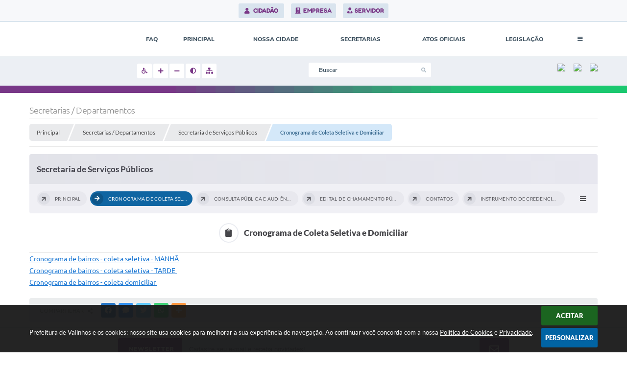

--- FILE ---
content_type: text/html; charset=utf-8
request_url: https://www.valinhos.sp.gov.br/portal/secretarias-paginas/383/cronograma-de-coleta-seletiva-e-domiciliar/
body_size: 29724
content:

<!DOCTYPE html>
<html lang="pt-br">
	<head>
		<meta http-equiv="Content-Type" content="text/html; charset=utf-8" />
		<meta name="viewport" content="width=device-width, initial-scale=1.0, user-scalable=yes">
		<title>Prefeitura de Valinhos - Cronograma de Coleta Seletiva e Domiciliar</title>

		<!-- COMPARTILHAR NAS REDES SOCIAIS -->
		<meta property="og:type" content="website" /><meta property="og:url" content="https://www.valinhos.sp.gov.br/portal/secretarias-paginas/383/cronograma-de-coleta-seletiva-e-domiciliar/" /><meta property="og:title" content="Cronograma de Coleta Seletiva e Domiciliar" /><meta property="og:site_name" content="Prefeitura de Valinhos" /><meta property="og:description" content="Cronograma de bairros - coleta seletiva - MANHÃ
Cronograma de bairros - coleta seletiva -..." /><meta property="og:image" content="https://www.valinhos.sp.gov.br/fotos/b9832e9c03c4b73ef43c61c41f359126.jpg" /><meta property="og:image:width" content="600" /><meta property="og:image:height" content="300" />
		<!-- CABEÇALHO -->
		
<style>
    body {
        margin-left: 0px;
        margin-top: 0px;
        margin-right: 0px;
        margin-bottom: 0px;	
        width: 100%;
        height: 100%;
         
    }

    #e_banner_topo_dinamico { width: 1200px; height: 100px; background: url(/fotos/b883c2d9dde75f44ed2c340ab28a1867.jpg) no-repeat;}
</style>
        <!-- IMPORTAÇÃO DO ARQUIVO CSS -->
        <link href="/css/estrutura_interna_mobile.css?1765302604" rel="stylesheet" type="text/css">
<link href="/css/style.css?1629489445" rel="stylesheet" type="text/css" />
<link href="/css/style_interna_mobile.css?1629489444" rel="stylesheet" type="text/css">
<link href="/css/menu_mobile.css?1629489448" rel="stylesheet" type="text/css" media="screen and (max-width:1000px)">
<link href="/css/style_mobile.css?1629489448" rel="stylesheet" type="text/css">
<link href="/css/estrutura_mobile.css?1629489448" rel="stylesheet" type="text/css">

<!-- Estilos padrões para Capa, Topo e Rodapé -->
<link href="/css/estrutura_capa.css?1763468941" rel="stylesheet" type="text/css" />
<link href="/css/estrutura_topo.css?1712680986" rel="stylesheet" type="text/css" />
<link href="/css/estrutura_rodape.css?1712941764" rel="stylesheet" type="text/css" />

<!-- Scripts padrões para Capa, Topo e Rodapé -->
<script src="/js/funcoes_capa.js?1732562648"></script>
<script src="/js/funcoes_topo.js?1732560413"></script>
<script src="/js/funcoes_rodape.js?1710845645"></script>


<!-- Estruturas topo e rodapé -->

<!-- CSS exclusivo topo e rodapé -->

<!-- JS exclusivo topo e rodapé -->


<!-- Estilos exclusivos do site -->
<link href="/css/estrutura.css?1648652580" rel="stylesheet" type="text/css" />


<!-- Contraste -->
<link href="/css/contraste.css?1713294062" rel="stylesheet" type="text/css" property="stylesheet" />
        <link href="/css/estrutura_formulario.css?1709130275" rel="stylesheet" type="text/css">
        <link href="/css/estrutura_editais.css?1732703555" rel="stylesheet" type="text/css">
        <link href="/css/estiloinfobox.css?1650377746" rel="stylesheet" type="text/css" >
        <link href="/css/estrutura_secretarias.css?1725015405" rel="stylesheet" type="text/css">

        <!-- IMPORTAÇÃO DO ARQUIVO JS  -->
        <script src="/js/jquery.min.js?1628690379"></script>
        <script src="/js/sw_funcoes.js?1764241498"></script>

        <!-- FANCYBOX v3-->
		<link rel="stylesheet" type="text/css" href="/css/jquery.fancybox.min.css?1628690378">
		<script src="/js/jquery.fancybox.min.js?1628690379"></script>
		<script>
			$(document).ready(function(){
				// CONFIGURAÇÃO DOS BOTÃO DO VISUALIZADOR DE FOTOS
				$('[data-fancybox]').fancybox({
					buttons : [
						'slideShow',
						'close'
					],
					loop : true,
					arrows : true,
					slideShow : {
						autoStart : false,
						speed : 3500
					},
				});
			});
        </script>

        <!-- PARA USAR DOIS CAPTCHAS -->
		<script>
		var CaptchaCallback = function(){
			$('.g-recaptcha').each(function(index, el) {
				grecaptcha.render(el, {'sitekey' : '6Lcg5gwUAAAAAFTAwOeaiRgV05MYvrWdi1U8jIwI'});
			});
		};
		</script>
		<script src="https://www.google.com/recaptcha/api.js?onload=CaptchaCallback&render=explicit" async defer></script>
		<!-- FIM DOIS CAPTCHAS-->

        <script>
			// FUNÇÕES JS PARA SECRETARIAS
			$(document).ready(function() {

                /* =====================================================================================================
                    MENU SECRETARIAS
                ===================================================================================================== */

                // MENU SECRETARIAS
                var sec_menu_secretaria = $("#sec_menu_secretaria");

                // ITENS MENU (HTML)
                var itens_menu = sec_menu_secretaria.find(".sec_menu_principal").html();

                // FUNÇÃO INSERE MENUS
                function insere_menu_secretaria() {
                    var menu_principal = sec_menu_secretaria.find(".sec_menu_principal");
                    var menu_todos = sec_menu_secretaria.find(".sec_menu_todos .sec_cont_menu_todos");
                    menu_todos.empty();

                    // RESET MENUS
                    sec_menu_secretaria.removeClass("submenus");

                    // INSERINDO ITENS NO MENU PRINCIPAL
                    menu_principal.html(itens_menu);

                    // INICIALIZANDO VARIÁVEIS PARA ANÁLISE DE TAMANHO
                    var width_menu = menu_principal.width();
                    var width_itens = 0;

                    // PERCORRENDO ITENS E ANALISANDO TAMANHO
                    menu_principal.find(".sec_item_menu").each(function(i) {
                        var item_menu = $(this);

                        // INCREMENTANDO WIDTH DO MENU
                        width_itens += item_menu.outerWidth(true);
                        if (width_itens > width_menu) {
                            // MOVENDO MENUS EXCEDENTES PARA MENU TODOS
                            menu_todos.append(item_menu);

                            // SETANDO CLASSE DE SUBMENUS
                            sec_menu_secretaria.addClass("submenus");
                        }
                    });
                }
                // ADICIONANDO FUNÇÃO À FILA DE EXECUÇÕES
                sw_funcoes.push(insere_menu_secretaria);


                // FUNÇÃO FECHAR MENU
                var fechar_menu_secretaria = function() {
                    sec_menu_secretaria.find(".sec_menu_todos").removeClass("show");
                    $(window).off("click", fechar_menu_secretaria);
                };

                // FECHAR CLICK

                // ABRIR / FECHAR MENU
                sec_menu_secretaria.find(".sec_menu_todos").on({
                    "mouseleave": function() {
                        fechar_menu_secretaria();
                    },
                    "mouseenter": function() {
                        if (window.innerWidth >= 1000) {
                            // ABRIR
                            sec_menu_secretaria.find(".sec_menu_todos").addClass("show");
                            $(window).on("click", fechar_menu_secretaria);
                        }
                    }
                });
                sec_menu_secretaria.find(".sec_btn_menu_todos").on("click", function(e) {
                    // ABRIR
                    if (!sec_menu_secretaria.find(".sec_menu_todos").hasClass("show")) {
                        sec_menu_secretaria.find(".sec_menu_todos").addClass("show");
                    }
                    else { fechar_menu_secretaria(); }
                });
            });
		</script>

		
			</head>
	<body>

		<!-- TOPO -->
		<header>
    <!-- FONT-AWESOME -->
<link rel="stylesheet" href="https://use.fontawesome.com/releases/v5.13.1/css/all.css">
<link rel="stylesheet" href="https://use.fontawesome.com/releases/v5.15.3/css/v4-shims.css">

<!-- FANCYBOX v3-->
<link rel="stylesheet" type="text/css" href="/css/jquery.fancybox.min.css?1628690378">
<script src="/js/jquery.fancybox.min.js?1628690379"></script>


    <a href="#conteudo_esquerda" class="e_trans" accesskey="1"><h1>Ir para o conteúdo</h1></a>

<!-- Google tag (gtag.js) -->
<script async src="https://www.googletagmanager.com/gtag/js?id=G-

LNRM5GE0SQ"></script>
<script>
  window.dataLayer = window.dataLayer || [];
  function gtag(){dataLayer.push(arguments);}
  gtag('js', new Date());

  gtag('config', 'G-LNRM5GE0SQ');
</script>
<script>
    //  Cancelar leitura digital
    window.onbeforeunload = window.speechSynthesis.cancel();

    /* ============================================================================================
        FUNÇÃO PARA RETORNO DA VOTAÇÃO DA ENQUETE
    ============================================================================================ */
    function retorna_enquete(data){
        if(data != '')
        {
            $('#votar').hide();
            $("#e_cont_enquete").html(data);
        }
    }

    /* ============================================================================================
        POPUP
    ============================================================================================ */

    // FUNÇÃO ABRIR PÁGINA
    function sw_abrir_janela(pagina, altura, largura) {
        var a = (screen.height/2)-(altura/2);
        var l = (screen.width/2)-(largura/2);
        window.open(pagina,'senha','width='+largura+',height='+altura+',top='+a+',left='+l+',scrollbars=1');
    }

    // ABRIR POPUP
    function sw_abrir_popup(elemento) {
        elemento.fadeIn(200);
        elemento.find(".sw_popup").animate({"top": "+20px"}, "fast");
        $("body").css("overflow", "hidden");
    }

    // FECHAR POPUP
    function sw_fechar_popup(elemento) {
        elemento.fadeOut(200);
        elemento.find(".sw_popup").animate({"top": "-20px"}, "fast", function() { $(".sw_popup_modal:visible").last().find("input, button").first().focus(); });
        setTimeout(function () {
            if (!$(".sw_popup_modal:visible").length) {
                $("body").css("overflow", "auto");
            }
        }, 400);
    }

    // SW POPUP ( ".ELEMENTO / #ELEMENTO" , "SE MODAL PODE SER FECHADO OU NÃO")
    function sw_popup(elemento, fechar) {
        if (!fechar) { fechar = "S"; }
        var id_elemento = elemento.substr(1); //  REMOVE O PRIMEIRO CARACTERE (# OU .)
        var elemento = $(elemento);
        // ABRIR POPUP
        sw_abrir_popup(elemento);
        // FECHAR POPUP
        elemento.find(".sw_btn_fechar_popup").click(function() { sw_fechar_popup(elemento); });

        // ANALISANDO SE MODAL PODE SER FECHADO AO CLICAR FORA DA JANELA E AO TECLAR ESC
        if (fechar == "S") {
            elemento.addClass("keyupmodal")
            // FECHAR AO CLICAR NA TELA ESCURA
            elemento.mousedown(function(e) {
                if (e.target.id == id_elemento) {
                    sw_fechar_popup(elemento);
                }
            });

            //elemento.click(function() { console.log("fechou!"); sw_fechar_popup(elemento); });
            //elemento.find(".sw_popup").on("click", function() { event.stopPropagation(); });

            // FECHAR AO CLICAR ESC
            $(document).on("keyup", function(e) {
                if (e.keyCode === 27) {
                    var modal_fehcar, zindex_fechar = 0;
                    $(".sw_popup_modal.keyupmodal:visible").each(function() {
                        var modal = $(this);
                        var zindex_modal = parseInt(modal.css("z-index"));
                        if (zindex_modal > zindex_fechar) {
                            zindex_fechar =  zindex_modal;
                            modal_fechar = modal;
                        }
                    });
                    // FECHAR MODAL
                    sw_fechar_popup(modal_fechar);
                }
            });
        }
    }


    /* ============================================================================================
        ACESSIBILIDADE
    ============================================================================================ */

    // SW ACESSIBILIDADE
    if (typeof sw_acessibilidade !== "function") {
        function sw_acessibilidade(param, callback) {

            // ANALISANDO PARÂMETROS
            if (typeof param === "undefined" || !param) { param = {} }
            if (typeof param.media === "undefined") { param.media = "desktop" }

            // ANALISANDO MEDIA
            if (
                (param.media === "todas" || param.media === "all") ||
                (param.media === "desktop" && window.innerWidth > 1000) ||
                (param.media === "mobile" && window.innerWidth <= 1000) ||
                (window.innerWidth <= param.media)
            ) {

                // ANALISANDO PARÂMETROS
                if (typeof param.layout === "undefined") { param.layout = "a1" }
                if (typeof param.caminho === "undefined") { param.caminho = "body" }

                // FUNÇÕES
                if (param.fonte !== false) { param.fonte = true; }
                if (param.contraste !== false) { param.contraste = true; }
                if (param.mapa !== false) { param.mapa = true; }
                if (param.vlibras !== false) { param.vlibras = true; }
                if (param.pagina !== false) { param.pagina = true; }
                if (param.transicoes !== false) { param.transicoes = true; }
                if (param.reset !== false) { param.reset = true; }
                if (param.irconteudo !== false) { param.irconteudo = true; }
                if (param.irmenu !== false) { param.irmenu = true; }
                if (param.irbusca !== false) { param.irbusca = true; }
                if (param.irrodape !== false) { param.irrodape = true; }


                // CRIANDO ELEMENTOS
                var sw_acessibilidade = $("#sw_acessibilidade");
                if (!sw_acessibilidade.length) {
                    sw_acessibilidade = $('<div id="sw_acessibilidade" />');
                    $(param.caminho).prepend(sw_acessibilidade);
                }
                sw_acessibilidade.addClass("sw_area_acessibilidade " + param.layout);


                // BOTÃO MENU ACESSIBILIDADE
                if (!sw_acessibilidade.find("#sw_btn_menu_acessibilidade").length) {
                    var btn_menu_acessibilidade = $('<div id="sw_btn_menu_acessibilidade" class="sw_btn_menu_acessibilidade" />')

                    // INSERINDO ÍCONE DE ACESSIBILIDADE E FECHAR
                    btn_menu_acessibilidade.append('<div class="sw_icone_acessibilidade" />')
                    .append('<div class="sw_icone_fechar" />');

                    // INSERINDO BOTÃO MENU
                    sw_acessibilidade.append(btn_menu_acessibilidade);
                }
                // CLICK DO BOTÃO
                sw_acessibilidade.find("#sw_btn_menu_acessibilidade").on({
                    "click": function() {
                        sw_acessibilidade.toggleClass("show");
                    }
                });
                sw_acessibilidade.on({
                    "mouseenter": function() {
                        if (window.innerWidth >= 1000) {
                            sw_acessibilidade.addClass("show");
                        }
                    },
                    "mouseleave": function() {
                        if (window.innerWidth >= 1000) {
                            sw_acessibilidade.removeClass("show");
                        }
                    }
                });


                // CONT ACESSIBILIDADE
                if (!sw_acessibilidade.find(".sw_cont_acessibilidade").length) {
                    sw_acessibilidade.append('<div class="sw_cont_acessibilidade" />');
                }

                // TÍTULO ACESSIBILIDADE
                if (!sw_acessibilidade.find(".sw_titulo_acessibilidade").length) {
                    sw_acessibilidade.find(".sw_cont_acessibilidade").append('<div class="sw_titulo_acessibilidade"><span>Acessibilidade</span></div>');
                }

                // ÁREA BOTÕES
                if (!sw_acessibilidade.find(".sw_area_botoes_acessibilidade").length) {
                    sw_acessibilidade.find(".sw_cont_acessibilidade").append('<div class="sw_area_botoes_acessibilidade" />');
                }

                // FUNÇÃO INSERE BOTÃO DE ACESSIBILIDADE
                function sw_insere_btn_acessibilidade(param_btn) {
                    if (param_btn.seletor) {

                        // ANALISANDO SE O ELEMENTO NÃO EXISTE PARA ENTÃO CRIAR
                        if (!sw_acessibilidade.find(param_btn.seletor).length) {
                            var item = $(
                                '<a>'+
                                    '<div></div>'+
                                '</a>'
                            ).attr(
                                param_btn.seletor.charAt(0) === '#' ? 'id' : 'class',
                                param_btn.seletor.substring(1)
                            );

                            // CLASSES
                            if (param_btn.classes) {
                                item.find("div").addClass(param_btn.classes);
                            }

                            // DESCRIÇÃO
                            if (param_btn.descricao) {
                                item.find(".sw_btn_acessibilidade").append('<span class="sw_txt_btn_acessibilidade">'+param_btn.descricao+'</span>');
                                item.attr("title", param_btn.descricao);
                            }

                            // ÍCONE
                            if (param_btn.icone) {
                                item.find(".sw_btn_acessibilidade").append('<span class="sw_icone_btn tamanho_fixo swfa '+param_btn.icone+'" />')
                            }

                            // LINK
                            if (param_btn.link) {
                                item.attr("href", param_btn.link);
                            }

                            // ACCESSKEY
                            if (param_btn.accesskey) {
                                item.attr("accesskey", param_btn.accesskey);

                                // INSERINDO TECLADO NUMÉRICO
                                window.addEventListener("keydown", function(e) {
                                    var keyCode = e.keyCode || e.which;
                                    if (e.altKey && keyCode === param_btn.accesskey+96) {
                                        if (param_btn.link) {
                                            window.location.href = param_btn.link;
                                        }
                                        else {
                                            item.trigger("click")
                                        }
                                    }
                                }, false)
                            }

                            // INSERINDO ITEM
                            sw_acessibilidade.find(".sw_area_botoes_acessibilidade").append(item);
                        }
                    }
                }


                // =============================================================
                //      BOTÃO AUMENTAR
                // =============================================================
                if (param.fonte && !sw_acessibilidade.find("#sw_btn_aumentar_acessibilidade").length) {
                    sw_insere_btn_acessibilidade({
                        seletor: "#sw_btn_aumentar_acessibilidade",
                        classes: "sw_btn_acessibilidade sw_btn_aumentar_acessibilidade",
                        icone: "fas fa-plus",
                        descricao: "Aumentar fonte"
                    });
                }
                // ATRIBUINDO FUNÇÃO
                sw_acessibilidade.find("#sw_btn_aumentar_acessibilidade").click(function() {
                    // CARREGANDO FS
                    sw_carregando_fs("show");

                    // ALTERANDO FONTS
                    sw_altera_fonts(1);

                    // REMOVE CARREGANDO FS
                    setTimeout(function() {
                        sw_carregando_fs("hide");
                    }, 400);
                });

                // =============================================================
                //      BOTÃO DIMINUIR
                // =============================================================
                if (param.fonte && !sw_acessibilidade.find("#sw_btn_diminuir_acessibilidade").length) {
                    sw_insere_btn_acessibilidade({
                        seletor: "#sw_btn_diminuir_acessibilidade",
                        classes: "sw_btn_acessibilidade sw_btn_diminuir_acessibilidade",
                        icone: "fas fa-minus",
                        descricao: "Diminuir fonte"
                    });
                }
                // ATRIBUINDO FUNÇÃO
                sw_acessibilidade.find("#sw_btn_diminuir_acessibilidade").click(function() {
                    // CARREGANDO FS
                    sw_carregando_fs("show");

                    // ALTERANDO FONTS
                    sw_altera_fonts(-1);

                    // REMOVE CARREGANDO FS
                    setTimeout(function() {
                        sw_carregando_fs("hide");
                    }, 400);
                });

                // =============================================================
                //      BOTÃO CONTRASTE
                // =============================================================
                if (param.contraste && !sw_acessibilidade.find("#sw_btn_contraste_acessibilidade").length) {
                    sw_insere_btn_acessibilidade({
                        seletor: "#sw_btn_contraste_acessibilidade",
                        classes: "sw_btn_acessibilidade sw_btn_contraste_acessibilidade",
                        icone: "fas fa-adjust",
                        descricao: "Alto contraste",
                        accesskey: 5
                    });
                }
                // ATRIBUINDO FUNÇÃO
                sw_acessibilidade.find("#sw_btn_contraste_acessibilidade").click(function() {
                    var action_contraste = (localStorage.getItem("sw_acessibilidade_contraste") === "true") ? false : true;
                    sw_contraste(action_contraste);
                });

                // =============================================================
                //      BOTÃO VLIBRAS
                // =============================================================
                if (param.vlibras && !sw_acessibilidade.find("#sw_btn_vlibras_acessibilidade").length && $("#vlibras_include img").length) {
                    sw_insere_btn_acessibilidade({
                        seletor: "#sw_btn_vlibras_acessibilidade",
                        classes: "sw_btn_acessibilidade sw_btn_vlibras_acessibilidade",
                        icone: "fas fa-sign-language",
                        descricao: "Habilitar VLibras",
                        accesskey: 7
                    });
                }
                // ATRIBUINDO FUNÇÃO
                sw_acessibilidade.find("#sw_btn_vlibras_acessibilidade").click(function() {
                    var action_vlibras = (localStorage.getItem("sw_acessibilidade_vlibras") === "true") ? false : true;
                    sw_vlibras(action_vlibras);
                });
                var vlibras_include = $("#vlibras_include");
                if (vlibras_include.length) {
                    // BOTÃO ABRIR VLIBRAS
                    vlibras_include.on("click", "div[vw-access-button]", function(e) {
                        setTimeout(function() {
                            sw_vlibras(true);
                        }, 100);
                    });
                    // BOTÃO FECHAR VLIBRAS
                    vlibras_include.on("click", "img.vpw-settings-btn-close", function() {
                        setTimeout(function() {
                            sw_vlibras(false);
                        }, 100);
                    });
                }

                // =============================================================
                //      BOTÃO TRANSIÇÕES
                // =============================================================
                if (param.transicoes && !sw_acessibilidade.find("#sw_btn_transicoes_acessibilidade").length) {
                    sw_insere_btn_acessibilidade({
                        seletor: "#sw_btn_transicoes_acessibilidade",
                        classes: "sw_btn_acessibilidade sw_btn_transicoes_acessibilidade",
                        icone: "fab fa-delicious",
                        descricao: "Ativar/Desativar transições"
                    });
                }
                // ATRIBUINDO FUNÇÃO
                sw_acessibilidade.find("#sw_btn_transicoes_acessibilidade").click(function() {
                    // CARREGANDO FS
                    sw_carregando_fs("show");

                    // ACIONANDO FUNÇÃO
                    var action_transicoes = (localStorage.getItem("sw_acessibilidade_transicoes") === "true") ? false : true;
                    sw_desativa_transicoes(action_transicoes);

                    // REMOVE CARREGANDO FS
                    setTimeout(function() {
                        sw_carregando_fs("hide");
                    }, 400);
                });

                // =============================================================
                //      BOTÃO MAPA
                // =============================================================
                if (param.mapa && !sw_acessibilidade.find("#sw_btn_mapa_acessibilidade").length) {
                    sw_insere_btn_acessibilidade({
                        seletor: "#sw_btn_mapa_acessibilidade",
                        classes: "sw_btn_acessibilidade sw_btn_mapa_acessibilidade",
                        icone: "fas fa-sitemap",
                        descricao: "Mapa do site",
                        link: "/portal/mapa"
                    });
                }

                // =============================================================
                //      BOTÃO ACESSIBILIDADE PÁGINA
                // =============================================================
                if (param.pagina && !sw_acessibilidade.find("#sw_btn_pagina_acessibilidade").length) {
                    sw_insere_btn_acessibilidade({
                        seletor: "#sw_btn_pagina_acessibilidade",
                        classes: "sw_btn_acessibilidade sw_btn_pagina_acessibilidade",
                        icone: "fas fa-wheelchair",
                        descricao: "Página de Acessibilidade",
                        link: "/portal/acessibilidade",
                        accesskey: 6
                    });
                }

                // =============================================================
                //      BOTÃO RESET
                // =============================================================
                if (param.reset && !sw_acessibilidade.find("#sw_btn_reset_acessibilidade").length) {
                    sw_insere_btn_acessibilidade({
                        seletor: "#sw_btn_reset_acessibilidade",
                        classes: "sw_btn_acessibilidade sw_btn_reset_acessibilidade",
                        icone: "fas fa-undo",
                        descricao: "Resetar acessibilidade"
                    });
                }
                // ATRIBUINDO FUNÇÃO
                sw_acessibilidade.find("#sw_btn_reset_acessibilidade").click(function() {
                    // CARREGANDO FS
                    sw_carregando_fs("show");

                    // RESETANDO ACESSIBILIDADE
                    var reset = true;
                    set_acessibilidade(reset);

                    // REMOVE CARREGANDO
                    setTimeout(function() {
                        sw_carregando_fs("hide");
                    }, 400);
                }).hide();


                // =============================================================
                //      BOTÃO IR PARA O CONTEÚDO
                // =============================================================
                if (param.irconteudo && !sw_acessibilidade.find("#sw_btn_irconteudo_acessibilidade").length) {
                    sw_insere_btn_acessibilidade({
                        seletor: "#sw_btn_irconteudo_acessibilidade",
                        classes: "sw_btn_acessibilidade sw_link_acessibilidade sw_btn_irconteudo_acessibilidade",
                        icone: "fas fa-desktop",
                        descricao: "Ir para o conteúdo",
                        link: (location.pathname === "/" || location.pathname === "/portal" || location.pathname === "/portal/") ? "#e_conteudo" : "#e_centralizar",
                        accesskey: 1
                    });
                }

                // =============================================================
                //      BOTÃO IR PARA O MENU
                // =============================================================
                if (param.irmenu && !sw_acessibilidade.find("#sw_btn_irmenu_acessibilidade").length) {
                    sw_insere_btn_acessibilidade({
                        seletor: "#sw_btn_irmenu_acessibilidade",
                        classes: "sw_btn_acessibilidade sw_link_acessibilidade sw_btn_irmenu_acessibilidade",
                        icone: "fas fa-bars",
                        descricao: "Ir para o menu",
                        link: "#e_cont_topo",
                        accesskey: 2
                    });
                }

                // =============================================================
                //      BOTÃO IR PARA A BUSCA
                // =============================================================
                if (param.irbusca && !sw_acessibilidade.find("#sw_btn_irbusca_acessibilidade").length) {
                    sw_insere_btn_acessibilidade({
                        seletor: "#sw_btn_irbusca_acessibilidade",
                        classes: "sw_btn_acessibilidade sw_link_acessibilidade sw_btn_irbusca_acessibilidade",
                        icone: "fas fa-search",
                        descricao: "Ir para a busca",
                        link: "#e_campo_busca",
                        accesskey: 3
                    });
                }
                // IR PARA BUSCA
                $("#irbusca").click(function () {
                    $("#e_campo_busca").focus();
                });
                // FORMULÁRIO
                $("#formulario_busca").bind('submit',function() {
                    var busca = ($("#e_campo_busca").val() == "") ? 0 : $("#e_campo_busca").val();
                    window.location.href = '/portal/busca/' + busca;
                    return false;
                });

                // =============================================================
                //      BOTÃO IR PARA O RODAPÉ
                // =============================================================
                if (param.irrodape && !sw_acessibilidade.find("#sw_btn_irrodape_acessibilidade").length) {
                    sw_insere_btn_acessibilidade({
                        seletor: "#sw_btn_irrodape_acessibilidade",
                        classes: "sw_btn_acessibilidade sw_link_acessibilidade sw_btn_irrodape_acessibilidade",
                        icone: "fas fa-arrow-down",
                        descricao: "Ir para o rodapé",
                        link: "#e_cont_rodape",
                        accesskey: 4
                    });
                }
            }
        }
    }

    // FUNÇÃO AUMENTAR / DIMINUIR FONTS
    if (typeof sw_altera_fonts !== "function") {
        function sw_altera_fonts(action) {
            var elemento;
            var body = $("body");
            var fonte = (localStorage.getItem("sw_acessibilidade_fonte") !== null) ? parseInt(localStorage.getItem("sw_acessibilidade_fonte")) : 0;
            var fontoriginal;
            var font_size;
            var nova_font_size;

            // ANALISANDO SE FONT ORIGINAL E PARÂMETRO SÃO DIFERENTES DE ZERO
            if (!((action === 0 || action === false || action === null) && fonte === 0)) {

                // CALCULANDO NOVA FONT
                nova_font_size = (action === 0) ? 0 : fonte + action;

                // PERCORRENDO ELEMENTOS DO BODY E SETANDO FONTS ORIGINAIS
                if (nova_font_size >= -5 && nova_font_size <= 5) {

                    body.find("*").each(function() {
                        elemento = $(this);
                        // ANALISANDO | SE ELEMENTO PAI CONTÉM A CLASSE TAMANHO_FIXO | && | SE O ELEMENTO NÃO TEM FONT-SIZE ZERO OU | && | SE O ELEMENTO NÃO TEM A CLASSE TAMANHO_FIXO
                        if ( (!elemento.parents(".tamanho_fixo").length) && (elemento.css("font-size").replace(/\D/g, "") > 0) && (!elemento.hasClass("tamanho_fixo")) ) {

                            // ANALISANDO ESTADO ATUAL DAS FONTS
                            fontoriginal = elemento.attr("data-fontoriginal");
                            if (typeof fontoriginal === "undefined" || fontoriginal === false) {
                                // SETANDO ATRIBUTO DATA-FONTSIZE ATUAL
                                fontoriginal = parseInt(elemento.css("font-size").replace("px", ""));
                                elemento.attr("data-fontoriginal", fontoriginal)
                            }
                        }
                    });

                    // PERCORRENDO ELEMENTOS DO BODY E ALTERANDO FONT-SIZE
                    body.find("[data-fontoriginal]").each(function() {
                        elemento = $(this);
                        // ANALISANDO FONT ATUAL DO ELEMENTO
                        fontoriginal = parseInt(elemento.attr("data-fontoriginal"));
                        font_size = fontoriginal + nova_font_size;
                        elemento.css({"font-size" : font_size + "px"});
                    });

                    // ATUALIZANDO LOCAL STORAGE
                    if (nova_font_size == 0) {
                        localStorage.removeItem("sw_acessibilidade_fonte");
                    } else {
                        localStorage.setItem("sw_acessibilidade_fonte", nova_font_size);
                    }
                }

                // ACIONANDO FUNÇÃO SET ACESSIBILIDADE
                sw_deb_acessibilidade = sw_debounce(set_acessibilidade, 500, sw_deb_acessibilidade);
            }
        }
    }

    // FUNÇÃO CONTRASTE
    if (typeof sw_contraste !== "function") {
        function sw_contraste(action) {
            var body = $("body");
            var contraste = (localStorage.getItem("sw_acessibilidade_contraste") !== null) ? localStorage.getItem("sw_acessibilidade_contraste") : false;

            // ANALISANDO SE HÁ MUDANÇA DE AÇÃO
            if (typeof action === "undefined" || action === null) {
                action = contraste;
            }

            // REMOVENDO TRANSIÇÕES MOMENTANEAMENTE
            body.addClass("transition0s");
            setTimeout(function() {
                body.removeClass("transition0s");
            }, 100);

            // ANALISANDO AÇÃO
            if (action || action === "true") {
                body.addClass("contraste");

                // SETANDO LOCAL STORAGE
                localStorage.setItem("sw_acessibilidade_contraste", action);
            }
            else {
                body.removeClass("contraste");

                // RESETANDO LOCAL STORAGE
                localStorage.removeItem("sw_acessibilidade_contraste");
            }

            // ACIONANDO FUNÇÃO SET ACESSIBILIDADE
            sw_deb_acessibilidade = sw_debounce(set_acessibilidade, 200, sw_deb_acessibilidade);
        }
    }

    // FUNÇÃO DESATIVA TRANSIÇÕES
    if (typeof sw_desativa_transicoes !== "function") {
        function sw_desativa_transicoes(action) {
            var contents = $("body >*");
            var transicoes = (localStorage.getItem("sw_acessibilidade_transicoes") !== null) ? localStorage.getItem("sw_acessibilidade_transicoes") : false;

            // ANALISANDO SE HÁ MUDANÇA DE AÇÃO
            if (typeof action === "undefined" || action === null) {
                action = transicoes;
            }

            // ANALISANDO AÇÃO
            if (action || action === "true") {
                contents.addClass("transition0s");

                // SETANDO LOCAL STORAGE
                localStorage.setItem("sw_acessibilidade_transicoes", true);
            }
            else {
                contents.removeClass("transition0s");

                // RESETANDO LOCAL STORAGE
                localStorage.removeItem("sw_acessibilidade_transicoes");
            }

            // ACIONANDO FUNÇÃO SET ACESSIBILIDADE
            sw_deb_acessibilidade = sw_debounce(set_acessibilidade, 500, sw_deb_acessibilidade);
        }
    }

    // FUNÇÃO HABILITA VLIBRAS
    if (typeof sw_vlibras !== "function") {
        function sw_vlibras(action) {
            var vlibras = (localStorage.getItem("sw_acessibilidade_vlibras") !== null) ? localStorage.getItem("sw_acessibilidade_vlibras") : false;
            var vlibras_include = $("#vlibras_include");

            // ANALISANDO SE HÁ MUDANÇA DE AÇÃO
            if (typeof action === "undefined" || action === null) {
                action = vlibras;
            }

            // ANALISANDO AÇÃO
            if (action || action === "true") {
                if (vlibras_include.find("div[vw-access-button]").hasClass("active")) {
                    vlibras_include.find("div[vw-access-button]").trigger("click");
                }

                // SETANDO LOCAL STORAGE
                localStorage.setItem("sw_acessibilidade_vlibras", action);
            }
            else {
                if (!vlibras_include.find("div[vw-access-button]").hasClass("active")) {
                    vlibras_include.find("img.vpw-settings-btn-close").trigger("click");
                }

                // RESETANDO LOCAL STORAGE
                localStorage.removeItem("sw_acessibilidade_vlibras");
            }

            // ACIONANDO FUNÇÃO SET ACESSIBILIDADE
            sw_deb_acessibilidade = sw_debounce(set_acessibilidade, 500, sw_deb_acessibilidade);
        }
    }

    // FUNÇÃO SET ACESSIBILIDADE // INDICA AO USUÁRIO QUE HÁ FUNÇÕES DE ACESSIBILIDADES ATIVAS OU RESETA FUNÇÕES
    if (typeof set_acessibilidade !== "function") {
        function set_acessibilidade(reset)
        {
            // CAPTURANDO ATRIBUTOS
            var fonte = (localStorage.getItem("sw_acessibilidade_fonte") !== null) ? localStorage.getItem("sw_acessibilidade_fonte") : 0;
            var contraste = (localStorage.getItem("sw_acessibilidade_contraste") !== null) ? localStorage.getItem("sw_acessibilidade_contraste") : false;
            var transicoes = (localStorage.getItem("sw_acessibilidade_transicoes") !== null) ? localStorage.getItem("sw_acessibilidade_transicoes") : false;
            var vlibras = (localStorage.getItem("sw_acessibilidade_vlibras") !== null) ? localStorage.getItem("sw_acessibilidade_vlibras") : false;

            // BOTÕES
            var sw_btn_menu_acessibilidade = $("#sw_btn_menu_acessibilidade");
            var sw_btn_aumentar_acessibilidade = $("#sw_btn_aumentar_acessibilidade");
            var sw_btn_diminuir_acessibilidade = $("#sw_btn_diminuir_acessibilidade");
            var sw_btn_contraste_acessibilidade = $("#sw_btn_contraste_acessibilidade");
            var sw_btn_transicoes_acessibilidade = $("#sw_btn_transicoes_acessibilidade");
            var sw_btn_vlibras_acessibilidade = $("#sw_btn_vlibras_acessibilidade");
            var sw_btn_reset_acessibilidade = $("#sw_btn_reset_acessibilidade");

            // ANALISANDO RESET
            if (reset === true) {
                fonte = 0;
                contraste = false;
                transicoes = false;
                vlibras = false;

                // RESETANDO ACESSIBILIDADE
                sw_altera_fonts(fonte);
                sw_contraste(contraste);
                sw_desativa_transicoes(transicoes);
                sw_vlibras(vlibras);
            }

            // BOTÃO DE RESET
            if (sw_btn_reset_acessibilidade.length) {
                if (fonte != 0 || contraste || transicoes || vlibras) {
                    sw_btn_reset_acessibilidade.show();
                }
                else {
                    sw_btn_reset_acessibilidade.hide();
                }
            }

            // ANALISANDO FUNÇÕES INDIVIDUALMENTE
            var qtde_funcoes = 0;

            // AUMENTAR / DIMINUIR FONTE
            if (fonte > 0) {
                qtde_funcoes++;
                sw_btn_aumentar_acessibilidade.find(".sw_btn_acessibilidade").attr("data-acessibilidade", fonte).addClass("ativa");
                sw_btn_diminuir_acessibilidade.find(".sw_btn_acessibilidade").removeAttr("data-acessibilidade").removeClass("ativa");
            }
            else if (fonte < 0) {
                qtde_funcoes++;
                sw_btn_diminuir_acessibilidade.find(".sw_btn_acessibilidade").attr("data-acessibilidade", fonte).addClass("ativa");
                sw_btn_aumentar_acessibilidade.find(".sw_btn_acessibilidade").removeAttr("data-acessibilidade").removeClass("ativa");
            }
            else {
                sw_btn_aumentar_acessibilidade.find(".sw_btn_acessibilidade").removeAttr("data-acessibilidade").removeClass("ativa");
                sw_btn_diminuir_acessibilidade.find(".sw_btn_acessibilidade").removeAttr("data-acessibilidade").removeClass("ativa");
            }

            // CONTRASTE
            if (contraste) {
                qtde_funcoes++;
                sw_btn_contraste_acessibilidade.find(".sw_btn_acessibilidade").attr("data-acessibilidade", 1).addClass("ativa");
            }
            else {
                sw_btn_contraste_acessibilidade.find(".sw_btn_acessibilidade").removeAttr("data-acessibilidade").removeClass("ativa");
            }

            // TRANSIÇÕES
            if (transicoes) {
                qtde_funcoes++;
                sw_btn_transicoes_acessibilidade.find(".sw_btn_acessibilidade").attr("data-acessibilidade", 1).addClass("ativa");
            }
            else {
                sw_btn_transicoes_acessibilidade.find(".sw_btn_acessibilidade").removeAttr("data-acessibilidade").removeClass("ativa");
            }

            // VLIBRAS
            if (vlibras) {
                qtde_funcoes++;
                sw_btn_vlibras_acessibilidade.find(".sw_btn_acessibilidade").attr("data-acessibilidade", 1).addClass("ativa");
            }
            else {
                sw_btn_vlibras_acessibilidade.find(".sw_btn_acessibilidade").removeAttr("data-acessibilidade").removeClass("ativa");
            }

            // ANALISANDO QUANTIDADE DE FUNÇÕES
            if (qtde_funcoes > 0) {
                sw_btn_menu_acessibilidade.addClass("ativa").find(".sw_icone_acessibilidade").attr("data-acessibilidade", qtde_funcoes);
            }
            else {
                sw_btn_menu_acessibilidade.removeClass("ativa").find(".sw_icone_acessibilidade").removeAttr("data-acessibilidade");
            }


            // ATRIBUINDO TEXTO AOS BOTÕES
            if (sw_btn_contraste_acessibilidade.length) {
                var txt_btn = (contraste === false) ? "Alto contraste" : "Baixo contraste";
                sw_btn_contraste_acessibilidade.attr("title", txt_btn);
                sw_btn_contraste_acessibilidade.find(".sw_txt_btn_acessibilidade").text(txt_btn);
            }
            if (sw_btn_transicoes_acessibilidade.length) {
                var txt_btn = (transicoes == false) ? "Remover transições" : "Ativar transições";
                sw_btn_transicoes_acessibilidade.attr("title", txt_btn);
                sw_btn_transicoes_acessibilidade.find(".sw_txt_btn_acessibilidade").text(txt_btn);
            }
            if (sw_btn_vlibras_acessibilidade.length) {
                var txt_btn = (vlibras == false) ? "Ativar VLibras" : "Desativar VLibras";
                sw_btn_vlibras_acessibilidade.attr("title", txt_btn);
                sw_btn_vlibras_acessibilidade.find(".sw_txt_btn_acessibilidade").text(txt_btn);
            }
        }
    }

    // FUNÇÃO DEBOUNCE
    if (typeof sw_debounce !== "function") {
        function sw_debounce(funcao, time, debounce_timeout) {
            clearTimeout(debounce_timeout);

            // A CHAMADA DESSA FUNÇÃO DEVE SER RETORNADA PARA A VARIÁVEL 'debounce_timeout'
            // Ex: var debounce_timeout = sw_debounce(funcao, time, debounce_timeout)
            return debounce_timeout = setTimeout(funcao, time);
        }
    }
    var sw_deb_acessibilidade;


    /* ============================================================================================
        ACIONANDO FUNÇÕES ANTES DE CARREGAR A PÁGINA
    ============================================================================================ */

    // FONT PARA DISLEXIA
    sw_font_dislexia(null);

    // CONTRASTE
    sw_contraste(null);

    // TRANSIÇÕES
    sw_desativa_transicoes(null);


    /* ============================================================================================
        ACIONANDO FUNÇÕES AO CARREGAR A PÁGINA
    ============================================================================================ */
    $(document).ready(function() {



        /* ============================================================================================
            ACESSIBILIDADE ---- ANTIGO --- REMOVER DEPOIS DE TODOS ALTERADOS
        ============================================================================================ */

        // BOTÃO DE AUMENTAR A FONTE
        $(".aumentar").click(function () {
            $("*").each(function() {

                if ( (!$(this).parents(".tamanho_fixo").length) && ($(this).css("font-size").replace(/\D/g, "") > 0) && (!$(this).hasClass("tamanho_fixo")) )
                {
                    var size = $(this).css('font-size');

                    size = size.replace('px', '');
                    size = parseInt(size) + 1;

                    if(size < 18)
                    {
                        $(this).animate({'font-size' : size + 'px'});
                    }
                }
            });
        });

        // BOTÃO DE DIMINUIR A FONTE
        $(".diminuir").click(function () {
            $("*").each(function() {

                if ( (!$(this).parents(".tamanho_fixo").length) && ($(this).css("font-size").replace(/\D/g, "") > 0) && (!$(this).hasClass("tamanho_fixo")) )
                {
                    var size = $(this).css('font-size');

                    size = size.replace('px', '');
                    size = parseInt(size) - 1;
                    if(size > 10)
                    {
                        $(this).animate({'font-size' : size + 'px'});
                    }
                }
            });
        });

        // BOTÃO DE CONTRASTE DE COR
        $("#contraste").click(function () {

            if($("body").hasClass("contraste"))
            {
                $("body").removeClass("contraste");
                $("body").css("background","#FFFFFF");
                $("#logo_branca").hide();
            }
            else
            {
                $("body").addClass("contraste");
                $("#logo_branca").show();
            }
        });

        // BOTÃO IR PARA BUSCA
        $("#irbusca").click(function () {
            $("#e_campo_busca").focus();
        });

        // VLIBRAS
        $(".vlibras").click(function() {
            $("#vlibras_include div[vw-access-button]").trigger("click");
        });






        // // SW ACESSIBILIDADE
        // var sw_parametros_acessibilidade = {
        //     layout: "a1"
        // };
        // // ANALISANDO SE HÁ PARÂMETROS EXCLUSIVOS DO LAYOUT
        // if (typeof e_parametros_acessibilidade === "object") {
        //     sw_parametros_acessibilidade = e_parametros_acessibilidade;
        // }

        // // ACIONANDO FUNÇÃO DE ACESSIBILIDADE
        // sw_acessibilidade(sw_parametros_acessibilidade)


        // ACIONANDO FUNÇÃO DE ACESSIBILIDADE AO FIM DO CARREGAMENTO DA PÁGINA
        $(window).on("load", function() {
            // ALTERAR FONTS
            sw_altera_fonts(null);

            // VLIBRAS
            sw_vlibras(null);
        });

        // SETANDO ATRIBUTOS
        sw_deb_acessibilidade = sw_debounce(set_acessibilidade, 500, sw_deb_acessibilidade);

        /* ============================================================================================
            ENQUETE
        ============================================================================================ */

        // CLICK DO BOTÃO COM ID VOTAR DA ENQUETE
        $('#votar').click(function(){
            var opcao = $("input[name=form_resposta]:checked").val();

            opcao = parseInt(opcao);

            var recaptcha = "";

            //A CLASSE e_captcha_enquete DEVE SER INSERIDA NO HTMLQUE CONTER O CAPTCHA DA ENQUETE, PARA QUE O CÓDIGO CONSIGA LOCALIZAR O RESULTADO REFERENTE AO LOCAL CORRETO
            recaptcha = $(".e_captcha_enquete").find("textarea.g-recaptcha-response").val();

            //SE EXISTIR OS CAMPOS DE NOME E E-MAIL
            if($('#form_nome_enquete').length || $('#form_email_enquete').length || $("#form_cpf_enquete").length || $("#form_data_enquete").length)
            {
                if(isNaN(opcao))
                {
                    swal({
                        text: "Enquete: selecione uma resposta.",
                        icon: "warning"
                    });
                }
                else
                {
                    if($("#form_nome_enquete").val() == "" || $("#form_email_enquete").val() == "" || $("#form_cpf_enquete").val() == "" || $("#form_data_enquete").val() == "" || $("#form_data_enquete").val() == "00/00/0000")
                    {
                        swal({
                            text: "Enquete: preencha os campos.",
                            icon: "warning"
                        });
                    }
                    else
                    {
                        var nome = $("#form_nome_enquete").val();
                        var email = $("#form_email_enquete").val();
                        var cpf = $("#form_cpf_enquete").val();
                        var data = $("#form_data_enquete").val();
                        var invalido = "";

                        if($("#form_cpf_enquete").val() != '' && $("#form_cpf_enquete").length)
                        {
                            if(validarCPF(cpf) == false)
                            {
                                swal({
                                    text: "Enquete: CPF informado é inválido.",
                                    icon: "error"
                                });

                                invalido = "S";
                            }
                        }
                        if($("#form_email_enquete").val() != '' && $("#form_email_enquete").length)
                        {
                            if(validarEmail(email) == false)
                            {
                                swal({
                                    text: "Enquete: E-mail informado é inválido.",
                                    icon: "error"
                                });
                                invalido = "S";
                            }
                        }
                        if(invalido != "S")
                        {
                            $.post('/portal/enquete/votar/',{ enviar: 's', form_resposta: opcao, form_nome: nome, form_email: email, form_cpf: cpf, form_data: data, captcha: recaptcha }, retorna_enquete);
                        }
                    }
                }
            }
            else
            {
                if(!isNaN(opcao))
                {
                    $.post('/portal/enquete/votar/',{ enviar: 's', form_resposta: opcao, captcha: recaptcha }, retorna_enquete);
                }
                else
                {
                    swal({
                        text: "Enquete: selecione uma resposta.",
                        icon: "warning"
                    });
                }
            }
        });

    });
</script>

<div class="sw_barra_notificacoes">
    <div class="sw_cont_barra_notificacoes">

                        <div id="lgpd">
                    <div class="sw_notificacao sw_politica_privacidade sw_lato">
                        <div class="sw_info_politica_privacidade">
                            Prefeitura de Valinhos e os cookies: nosso site usa cookies para melhorar a sua experiência de navegação. Ao continuar você concorda com a nossa <a href="/portal/privacidade" target="_blank"><span>Política de Cookies</span> e <span>Privacidade</span></a>.                        </div>
                        <div class="sw_cont_btn_politica_privacidade">
                            <div class="sw_btn_politica_privacidade sw_lato_black sw_btn_fechar_notificacao">ACEITAR</div>
                            <div class="sw_btn_politica_privacidade sw_lato_black sw_btn_personalizar_cookies">PERSONALIZAR</div>
                        </div>
                    </div>
                </div>
            </div>
</div>

<div class="sw_cookies_aceitos abrir_modal_personalizar_cookies " data-tooltip="Política de Cookies e Privacidade">
    <div class="sw_politica_privacidade sw_lato">
        <span id="icone_personalizar_cookies">
            <span class="swfa fas fa-cookie"></span>
        </span>
    </div>
</div>


<!-- Modal de personalizar cookies -->
<div class="sw_popup_modal" id="sw_cont_politica_privacidade">
    <div class="sw_popup">

        <!-- Fechar -->
        <div class="sw_btn_fechar_popup" id="btn_fechar_modal_cookies"><i class="swfa fas fa-times" aria-hidden="true"></i></div>

        <!-- Título -->
        <div class="sw_titulo_popup sw_lato_bold" id="titulo_termo">Política de Cookies e Privacidade</div>

        <!-- Descrição -->
        <div class="sw_descricao_popup sw_lato_bold">
            Personalize as suas preferências de cookies.
            <div>
                <br>
                <strong><u><a href="/portal/privacidade" target="_blank">Clique aqui e consulte nossas políticas</a></u></strong>.
            </div>
        </div>

        <!-- Conteúdo dos cookies -->
        <div class="sw_conteudo_popup">

            <!-- Cookies necessários -->
            <div class="sw_lista_detalhes">
                <div class="sw_linha_lista_detalhes">
                    <div style="width: 90%;">
                        <div class="sw_nome_detalhe sw_lato_bold">
                            Cookies necessários
                            <div class="sw_descricao_detalhes_cookie sw_lato">Essenciais para uma navegação eficiente em nosso site.</div>
                        </div>
                    </div>
                    <label class="sw_btn_checkbox">
                        <span class="e_trans">Checkbox</span>
                        <input type="checkbox" name="cookies_necessarios" disabled="" checked="">
                        <span class="sw_btn_checkbox_background" style="opacity: 0.5;">
                            <span class="sw_btn_checkbox_controle"></span>
                        </span>
                    </label>
                </div>
            </div>

            <!-- Cookies de estatísticas -->
            <div class="sw_lista_detalhes">
                <div class="sw_linha_lista_detalhes">
                    <div style="width: 90%;">
                        <div class="sw_nome_detalhe sw_lato_bold">
                            Cookies de estatísticas
                            <div class="sw_descricao_detalhes_cookie sw_lato">Recomendados para a prefeitura coletar informações de navegações do usuário.</div>
                        </div>
                    </div>
                    <label class="sw_btn_checkbox">
                        <span class="e_trans">Checkbox</span>
                        <input type="checkbox" name="cookies_estatisticas" >
                        <span class="sw_btn_checkbox_background checkbox_estatisticas">
                            <span class="sw_btn_checkbox_controle"></span>
                        </span>
                    </label>
                </div>
            </div>
        </div>

        <!-- Área de botões -->
        <div class="sw_area_botoes_popup sw_lato_medium">
            <div class="sw_btn_popup sw_btn_aceitar" id="salvar_preferencias_cookies">
                <i class="swfa fas fa-check" aria-hidden="true"></i>
                <span>SALVAR</span>
            </div>
        </div>
    </div>
</div>

<script>

    // Seta os cookies
    function f_cookies_criar(cookieCheckboxEstatistica)
    {
        // Cookies necessários
        document.cookie = "PrefeituradeValinhos-LGPD=S; max-age=604800; path=/";

        // Cookies de estatística
        if (cookieCheckboxEstatistica) {
            document.cookie = "PrefeituradeValinhos-ESTATISTICA=S; max-age=604800; path=/";
        } else {
            document.cookie = "PrefeituradeValinhos-ESTATISTICA=S; max-age=0; path=/";
        }
    }

    // Altera o conteúdo da notificação
    function f_cookies_notificacao_alterar()
    {
        $("#lgpd").fadeOut(800, function() {
            $(this).remove();
        });
        $(".sw_cookies_aceitos").addClass("show sw_txt_tooltip");
    }

    $(document).ready(function() {

        //CONFIGURAÇÃO DOS BOTÃO DO VISUALIZADOR DE FOTOS
        $('.fancybox').fancybox({
                buttons : [
                    'slideShow',
                    //'thumbs',
                    'close'
                ],
                loop : true,
                arrows : true,
                slideShow : {
                    autoStart : false,
                    speed : 3500
                },
            });

        // ANALISANDO SE HÁ NOTIFICAÇÕES
        var barra_notificacoes = $(".sw_barra_notificacoes");
        if (barra_notificacoes.find(".sw_notificacao").length) {

            $(window).on("load", function() {
                barra_notificacoes.addClass("show");
            });

            /* ============================================================================================
                FUNÇÕES INDIVIDUAIS DAS NOTIFICAÇÕES
            ============================================================================================ */
            $(".sw_btn_fechar_notificacao").click(function() {
                var elemento_noticicacao = $(this).parents(".sw_notificacao");

                // Fechando notificação
                elemento_noticicacao.fadeOut(800, function() {
                    elemento_noticicacao.remove();

                    // Analisando se há mais notificações
                    if (barra_notificacoes.find(".sw_notificacao").length < 1) {
                        barra_notificacoes.removeClass("show");
                    }
                });

            });


            // Política de cookies
            $("#lgpd").find(".sw_btn_fechar_notificacao").click(function() {

                // Seta checked
                $("input[type='checkbox'][name='cookies_estatisticas']").attr("checked", true);

                // Seta cookies (aceita os dois)
                f_cookies_criar(true)

                // Altera o conteúdo da notificação de cookies
                f_cookies_notificacao_alterar();
            });

            // Transmissão ao vivo
            $(".live_info_transmissao").find(".sw_btn_fechar_notificacao").click(function() {
                var data_video = $(this).attr("data-video");
                $.post("/portal/transmissao/encerra/", { video: data_video });
            });
        }

        // Mostra ícone política de cookies
        $(window).on("load", function() {
            if ($("#lgpd").length === 0) {
                $(".sw_cookies_aceitos").addClass("show");
            }
        });

        // Modal de personalizar cookies
        if ($("#sw_cont_politica_privacidade").length) {

            // Ao clicar em personalizar
            let modalPersonalizarAberto = false;
            $(document.body).on('click', '.sw_btn_personalizar_cookies, .abrir_modal_personalizar_cookies', function() {

                // Cria pop-up
                sw_popup("#sw_cont_politica_privacidade", "S");

                // Caso não tenha aberto o modal e não foi votado
                if (!modalPersonalizarAberto && $(".sw_cookies_aceitos").hasClass("show") === false) {
                    $("input[type='checkbox'][name='cookies_estatisticas']").attr("checked", true);
                }
                modalPersonalizarAberto = true;
            });

            // Controle do atributo "checked" nos cookies de estatísticas
            $("input[type='checkbox'][name='cookies_estatisticas']").change(function() {
                let checadoEstatisticas = $("input[type='checkbox'][name='cookies_estatisticas']").attr("checked");
                if(checadoEstatisticas) {
                    $(this).attr("checked", true);
                } else if(checadoEstatisticas === undefined) {
                    $(this).attr("checked", false);
                }
            });

            // Ao salvar preferências
            $("#salvar_preferencias_cookies").click(function() {

                // Verifica se está checado o botão dos cookies de estatísticas
                let checadoEstatisticas = $("input[type='checkbox'][name='cookies_estatisticas']").attr("checked");

                // Seta cookies
                f_cookies_criar(checadoEstatisticas);

                // Altera o conteúdo da notificação de cookies
                f_cookies_notificacao_alterar();

                // Fecha pop-up
                let elementoPopupPrivacidade = document.getElementById("sw_cont_politica_privacidade");
                sw_fechar_popup($(elementoPopupPrivacidade));

                // Analisando se há mais notificações
                barra_notificacoes.fadeOut(800, function() {
                    if (barra_notificacoes.find(".sw_notificacao").length < 1) {
                        barra_notificacoes.removeClass("show");
                    }
                });
            });
        }
    });
</script>
<!-- FIM NOTIFICAÇÕES -->
<!-- SWEET ALERT (NECESSÁRIO PARA BOTÃO SAIR) -->
<script src="/js/sweetalert.min.js"></script>

<!-- ASSINAR -->
<script src="https://get.webpkiplugin.com/Scripts/LacunaWebPKI/lacuna-web-pki-2.12.0.min.js" integrity="sha256-jDF8LDaAvViVZ7JJAdzDVGgY2BhjOUQ9py+av84PVFA=" crossorigin="anonymous"></script>

<script>
    // FUNÇÕES JS
    $(document).ready(function() {

        // FUNÇÃO PARA ACIONAR DROP DO LOGIN DO INTERNAUTA MOBILE
        $(window).click(function() { $("#itn_area_botoes_internauta").removeClass("itn_area_botoes_internauta_show"); });
        $(".itn_area_img_internauta").on("click", function() {
            event.stopPropagation();
            $("#itn_area_botoes_internauta").toggleClass("itn_area_botoes_internauta_show");
        });        

        // ACIONANDO POPUP LOGIN
        $(".itn_btn_login").click(function() {
            sw_popup("#itn_login", "S");
        });

        // RECUPERAÇÃO DE SENHA
        $("#link_senha").click(function() { sw_abrir_janela("/portal/internautas/recuperar-senha", 450, 600) });

        // SAIR
        $("#sair_internauta").click(function() {
            swal({
                title: "Atenção!",
                text: "Deseja realmente sair do portal?",
                icon: "warning",
                buttons: ["Cancelar", "OK"],
            })
            .then(function(acao) {
                if(acao === true)
                {
                    location.href = "/portal/internautas/sair";
                }
            });
        });
                
    });

    // ABRIR POPUP INTERNAUTA
    function abrir_popup_internautas(elemento) {
        sw_abrir_popup(elemento);
        $("#cpf_cnpj_email").focus();
    }

    // FECHAR POPUP INTERNAUTA
    function fechar_popup_internautas(elemento) {        
        verifica_popups_termos();
        sw_fechar_popup(elemento);
    }

    // TRANSFORMAR DADOS EM MAIÚSCULOS
    function internautas_transformar_string(string)
    {
        if(string.value != "" && string.id != "")
        {
            $("#"+string.id).val(string.value.toUpperCase());
        }
    }

    // FORMATA VALOR (CPF OU CNPJ)
    function formata_cpf_cnpj(value)
    {
        const cnpjCpf = value.replace(/\D/g, '');
        
        if (cnpjCpf.length === 11)
        {
            return cnpjCpf.replace(/(\d{3})(\d{3})(\d{3})(\d{2})/g, "\$1.\$2.\$3-\$4");
        }
        else if (cnpjCpf.length === 14)
        {
            return cnpjCpf.replace(/(\d{2})(\d{3})(\d{3})(\d{4})(\d{2})/g, "\$1.\$2.\$3/\$4-\$5");
        }
    }

    // VALIDAR CPF
    function validar_cpf(cpf)
    {
		cpf = cpf.replace(/[^\d]+/g,'');
		if(cpf == '') return false;
		// Elimina CPFs invalidos conhecidos
		if (cpf.length != 11 || cpf == "00000000000" || cpf == "11111111111" || cpf == "22222222222" || cpf == "33333333333" || cpf == "44444444444" || cpf == "55555555555" || cpf == "66666666666" || cpf == "77777777777" || cpf == "88888888888" || cpf == "99999999999") return false;
		// Valida 1o digito 
		add = 0;
		for (i=0; i < 9; i ++)
			add += parseInt(cpf.charAt(i)) * (10 - i);
			rev = 11 - (add % 11);
			if (rev == 10 || rev == 11)
				rev = 0;
			if (rev != parseInt(cpf.charAt(9)))
				return false;
		// Valida 2o digito
		add = 0;
		for (i = 0; i < 10; i ++)
			add += parseInt(cpf.charAt(i)) * (11 - i);
		rev = 11 - (add % 11);
		if (rev == 10 || rev == 11)
			rev = 0;
		if (rev != parseInt(cpf.charAt(10)))
			return false;
		return true;
	}

    // VALIDAR CNPJ
    function validar_cnpj(cnpj)
    { 
        cnpj = cnpj.replace(/[^\d]+/g,'');

        if(cnpj == '') return false;
        
        if (cnpj.length != 14)
            return false;
        
        if (cnpj == "00000000000000" || cnpj == "11111111111111" || cnpj == "22222222222222" || cnpj == "33333333333333" || cnpj == "44444444444444" || cnpj == "55555555555555" || cnpj == "66666666666666" || cnpj == "77777777777777" || cnpj == "88888888888888" || cnpj == "99999999999999")
            return false;

        tamanho = cnpj.length - 2
        numeros = cnpj.substring(0,tamanho);
        digitos = cnpj.substring(tamanho);
        soma = 0;
        pos = tamanho - 7;
        
        for(i = tamanho; i >= 1; i--)
        {
            soma += numeros.charAt(tamanho - i) * pos--;
            if (pos < 2)
                pos = 9;
        }

        resultado = soma % 11 < 2 ? 0 : 11 - soma % 11;
        if (resultado != digitos.charAt(0))
            return false;
            
        tamanho = tamanho + 1;
        numeros = cnpj.substring(0,tamanho);
        soma = 0;
        pos = tamanho - 7;

        for (i = tamanho; i >= 1; i--)
        {
            soma += numeros.charAt(tamanho - i) * pos--;
            if (pos < 2)
                pos = 9;
        }

        resultado = soma % 11 < 2 ? 0 : 11 - soma % 11;
        if (resultado != digitos.charAt(1))
            return false;
                
        return true;
    }



    ////


    // VERIFICA SE ACABOU OS TERMOS PARA REDIRECIONAR INTERNAUTA
    function verifica_popups_termos()
    {
        var contador = $('#cont_popup').val();
        var link = $('#link').val();

        if(contador - 1 == 0 || contador == "")
        {
            setTimeout(function() {
                var elemento = ".itn_consentimentos";
                elemento = $(""+elemento+"");
                fechar_popup_internautas(elemento);

                var elemento_link = ".itn_consentimentos_link";
                elemento_link = $(""+elemento_link+"");
                fechar_popup_internautas(elemento_link);

                var url_atual = window.location.pathname;

                // REDIRECIONA APENAS QUANDO LOGAR OU CADASTRAR
                if(url_atual != "/portal/internautas/dados" && url_atual != "/portal/internautas/dados/consentimentos" && url_atual != "/portal/internautas/dados/preferencias")
                {
                    if(link == "/portal/internautas/alterar")
                    {
                        location.href = link;
                    }
                    else if(link != "" && link != undefined)
                    {
                        location.href = link;
                    }
                    else
                    {
                        location.href = '/portal/secretarias-paginas/383/cronograma-de-coleta-seletiva-e-domiciliar/';
                    }
                }

                $('#cont_popup').val("0");
            
            }, 300);
        }
        else
        {
            contador = contador - 1;
            $('#cont_popup').val(contador);
        }

        return contador;
    }

    // SE ESTIVER NA PÁGINA DE CONSENTIMENTOS (ACEITANDO, RECUSANDO OU REVOGANDO) A PÁGINA DEVERÁ SER RECARREGADA
    function redireciona_internauta_consentimento()
    {
        setTimeout(function() {            
            if(window.location.pathname == "/portal/internautas/dados/consentimentos" || window.location.pathname == "/portal/internautas/dados")
            {
                location.href = window.location.pathname;
            }
        }, 800);
    }

    // CLICK DO BOTÃO OK (QUANDO ENTRAR EM UMA FERRAMENTA QUE TIVER TERMO DO TIPO EMITE AVISO QUE FOI ENVIADO UM E-MAIL PARA CONFIRMAÇÃO)
    function btn_ok(id_consentimento)
    {
        if(id_consentimento != "")
        {
            var elemento = "#itn_consentimentos_int_"+id_consentimento;
            elemento = $(""+elemento+"");
            fechar_popup_internautas(elemento);
        }
    }
    
    // CLICK DO BOTÃO REENVIAR
    function btn_reenviar_consentimento(id_consentimento)
    {
        if(id_consentimento != "")
        {
            var elemento = "#itn_consentimentos_int_"+id_consentimento;
            elemento = $(""+elemento+"");

            $.post('/portal/internautas/acao/', {acao:"reenviar_consentimento", consentimento:id_consentimento}, retorno);

            function retorno(data)
            {
                fechar_popup_internautas(elemento);
            }
        }
    }

    // EXIBE MENSAGENS DE SUCESSO E ERRO
    function int_msg_erro(mensagem)
    {
        $("#conteudo_esquerda").append('<div class="sw_lato sw_aviso_suspenso sw_aviso_suspenso_erro" style="display:none;"><i class="swfa fas fa-times-circle-o"></i><span>'+mensagem+'</span></div>');
        $(".sw_aviso_suspenso_erro").fadeIn("slow");

        setTimeout(function() {
            $(".sw_aviso_suspenso_erro").fadeOut("slow");
        }, 1500);
    }

    function int_msg_sucesso(mensagem)
    {
        $("#conteudo_esquerda").append('<div class="sw_lato sw_aviso_suspenso sw_aviso_suspenso_sucesso" style="display:none;"><i class="swfa fas fa-check-circle-o"></i><span>'+mensagem+'</span></div>');
        $(".sw_aviso_suspenso_sucesso").fadeIn("slow");

        setTimeout(function() {
            $(".sw_aviso_suspenso_sucesso").fadeOut("slow");
        }, 1500);
    }

    // CLICK DO BOTÃO "CONFIRMAR CÓDIGO"
    function btn_confirmar_codigo_consentimento(id_consentimento)
    {
        var codigo = $("#form_codigo_confirmacao_consentimento").val();

        if(id_consentimento != "" && codigo != "")
        {
            var elemento = "#itn_consentimentos_int_"+id_consentimento;
            elemento = $(""+elemento+"");

            $.post('/portal/internautas/acao/', {acao:"confirmar_codigo_consentimento", consentimento:id_consentimento, codigo:codigo}, retorno);

            function retorno(data)
            {
                data = JSON.parse(data);

                fechar_popup_internautas(elemento);

                if(data.resultado == "sucesso")
                {
                    int_msg_sucesso("Consentimento confirmado com sucesso!");
                }
                else
                {
                    int_msg_erro("Erro ao confirmar consentimento!");
                }
            }
        }
    }

    // EXIBE MENSAGEM DE ERRO NO PROCESSO (CASO FALTE ALGUM DADO)
    function exibe_mensagem_erro_processo()
    {
        $(".sw_area_botoes_popup").hide();
        $(".sw_conteudo_popup").html('<div class="sw_aviso sw_aviso_erro sw_lato"><i class="swfa fas fa-exclamation-triangle"></i> <span>Ops, algo deu errado. Tente novamente mais tarde.</span></div>');

        // setTimeout(function() {
        //     fechar_popup_internautas(elemento);
        // }, 1000);
    }


    // CLICK DO BOTÃO ACEITAR
    function btn_aceitar(id_consentimento, id_termo)
    {
        if(id_consentimento != "" && id_consentimento != undefined)
        {
            var elemento = "#itn_consentimentos_int_"+id_consentimento;
            elemento = $(""+elemento+"");

            $.post('/portal/internautas/acao/', {acao:"responder_consentimento", consentimento:id_consentimento, valor:"S"}, retorno);

            function retorno(data)
            {
                data = JSON.parse(data);

                fechar_popup_internautas(elemento);

                if(data.resultado == "sucesso")
                {
                    int_msg_sucesso("Consentimento aceito com sucesso!");
                }
                else
                {
                    int_msg_erro("Erro ao aceitar consentimento!");
                }

                redireciona_internauta_consentimento();
            }
        }
        else
        {
            exibe_mensagem_erro_processo();
        }
    }

    // CLICK DO BOTÃO RECUSAR
    function btn_recusar(id_consentimento, id_termo, obrigatorio)
    {
        // VERIFICA SE TERMO É OBRIGATÓRIO PARA SOLICITAR CONFIRMAÇÃO
        if(obrigatorio == "S")
        {
            swal({
                text: "Tem certeza que deseja recusar? É obrigatório a aceitação desse termo.",
                icon: "warning",
                buttons: ['Cancelar', 'OK']
            })
            .then(function(acao) {
                if(acao === true)
                {
                    if(id_consentimento != "" && id_consentimento != undefined)
                    {
                        
                        var elemento = "#itn_consentimentos_int_"+id_consentimento;
                        elemento = $(""+elemento+"");
                        
                        $.post('/portal/internautas/acao/', {acao:"responder_consentimento", consentimento:id_consentimento, valor:"N", termo:id_termo}, retorno);

                        function retorno(data) 
                        {
                            data = JSON.parse(data);

                            elemento.find(".sw_area_botoes_popup").hide();

                            fechar_popup_internautas(elemento);

                            if(data.resultado == "sucesso")
                            {
                                int_msg_sucesso("Consentimento recusado com sucesso!");
                            }
                            else
                            {
                                int_msg_erro("Erro ao recusar consentimento!");
                            }

                            redireciona_internauta_consentimento();
                        }
                    }
                    else
                    {
                        exibe_mensagem_erro_processo();
                    }
                }
            });
        }
        else
        {
            if(id_consentimento != "" && id_consentimento != undefined)
            {
                var elemento = "#itn_consentimentos_int_"+id_consentimento;
                elemento = $(""+elemento+"");
                
                $.post('/portal/internautas/acao/', {acao:"responder_consentimento", consentimento:id_consentimento, valor:"N", termo:id_termo}, retorno);

                function retorno(data) 
                {
                    data = JSON.parse(data);

                    elemento.find(".sw_area_botoes_popup").hide();

                    fechar_popup_internautas(elemento);

                    if(data.resultado == "sucesso")
                    {
                        int_msg_sucesso("Consentimento recusado com sucesso!");
                    }
                    else
                    {
                        int_msg_erro("Erro ao recusar consentimento!");
                    }

                    redireciona_internauta_consentimento();
                }
            }
            else
            {
                exibe_mensagem_erro_processo();
            }
        }
    }

    // CLICK DO BOTÃO REVOGAR (ENVIAR - REVOGAR DE FATO)
    function btn_revogar(id_consentimento)
    {
        var motivo = $("#motivo_revogar").val();

        if(id_consentimento != "" && id_consentimento != undefined)
        {
            var elemento = "#itn_consentimentos_int_"+id_consentimento;
            elemento = $(""+elemento+"");

            $.post('/portal/internautas/acao/', {acao:"revogar_consentimento", consentimento:id_consentimento, motivo:motivo}, retorno);

            function retorno(data)
            {
                data = JSON.parse(data);

                fechar_popup_internautas(elemento);

                if(data.resultado == "sucesso")
                {
                    int_msg_sucesso("Consentimento revogado com sucesso!");
                }
                else
                {
                    int_msg_erro("Erro ao revogar consentimento!");
                }

                redireciona_internauta_consentimento();
            }
        }
        else
        {
            exibe_mensagem_erro_processo();
        }
    }

    // CLICK NO BOTÃO REVOGAR PARA EXIBIR CAMPO DO MOTIVO
    function btn_revogar_motivo(id_consentimento)
    {
        // EXIBE CAMPO PARA INFORMAR MOTIVO
        $(".itn_area_motivo").fadeIn();

        // DESCE TELA
        $(".sw_popup_modal").animate({ scrollTop: $(document).height() }, 1000);

        // SETA NOVO ONCLICK PARA BOTÃO E REMOVE CLASSE
        $(".itn_btn_revogar").attr("onClick", "btn_revogar("+id_consentimento+")");
        $(".itn_btn_revogar").removeClass("itn_btn_revogar_cinza");

        // ADICIONA FOCO NO CAMPO
        $("#motivo_revogar").focus();
    }


    // CLICK DO BOTÃO ASSINAR
    function btn_assinar(id_consentimento, id_termo, arquivo, diretorio, origem)
    {
        // DESABILITA BOTÃO
        $("#itn_consentimentos_int_"+id_consentimento).find(".itn_btn_aceitar").attr("disabled", "disabled");
        $("#itn_consentimentos_int_"+id_consentimento).find(".itn_btn_aceitar").fadeOut();

        var elemento = "#itn_consentimentos_int_"+id_consentimento;
        elemento = $(""+elemento+"");

        
        // AUTORIZADO OK SIGNIFICA QUE TEM CREDITOS PARA GASTAR COM A OPERAÇÃO, SE NÃO HOUVER VAI RETORNAR MENSSAGEM DE ERRO AO USUÁRIO
        if('ok' != 'ok')
        {
            swal({
                text: "Você não possui créditos para assinar o documento, favor entrar em contato com Prefeitura de Valinhos.",
                icon: "error"
            }); 
        }
        else
        {
            // EXTRAI EXTENSÃO DO ARQUIVO
            var coleta_extensao = arquivo.split(".");
            
            // VERIFICA SE O ARQUIVO É UM PDF
            if (coleta_extensao[1] != "pdf")
            {
                swal({
                    text: "Extensão inválida, somente arquivos PDF podem ser assinados",
                    icon: "error"
                });
            }
            else
            {
                // CARREGA SELECT E MENSAGEM
                $("#itn_consentimentos_int_"+id_consentimento).find(".sw_area_botoes_popup").append('<div class="itn_area_assinatura"><div class="sw_aviso sw_aviso_alerta sw_lato"><i class="swfa fas fa-exclamation-triangle"></i><span>Por favor, selecione o certificado digital desejado para assinar este documento logo abaixo.</span></div><select id="certificateSelect"><option value="0">Selecione seu certificado A3...</option></select></div>');

                // EXIBE SELECT E MENSAGEM
                $(".itn_area_assinatura").fadeIn();

                // CRIA OBJETO PARA MANIPULAÇÃO DOAS CERTIFICADOS E ASSINATURAS
                var pki = new LacunaWebPKI();
                pki.init({
                    ready: onWebPkiReady,
                    notInstalled: onWebPkiNotInstalled,
                    defaultError: onWebPkiError,
                    restPkiUrl: 'https://pki.rest/'
                });
                    
                // FUNÇÃO DE LISTAGEM DOS CERTIFICADOS
                function onWebPkiReady () {
                    
                    pki.listCertificates().success(function (certs) {
                        var selecao = $("#certificateSelect");

                        $.each(certs, function() {
                            // VERIFICA SE É PESSOA FÍSICA OU JURÍDICA
                            if(this.pkiBrazil.isPessoaFisica)
                            {
                                var doc = this.pkiBrazil.cpf;
                                var doc_internauta = "";
                            }
                            else
                            {
                                var doc = this.pkiBrazil.cnpj;
                                var doc_internauta = "";                                 
                            }

                            var validadefim = this.validityEnd;                                

                            // VERIFICA DOCUMENTO
                            if(doc == doc_internauta)
                            {
                                selecao.append($('<option data-doc="'+doc+'" data-validadefim="'+validadefim+'" />').val(this.thumbprint)
                                    .text(this.subjectName)
                                );
                            }
                        });
                    });
                }
                
                // FUNÇÃO SE O PLUGIN NÃO ESTIVER INSTALADO
                function onWebPkiNotInstalled (status, message) {
                    
                    swal({
                        text: "Plugin do Assinador não instalado, você será redirecionado para página de instalação.",
                        icon: "warning"
                    })
                    .then(function() {
                        pki.redirectToInstallPage();
                    }); 
                }
                
                // FUNÇÃO PARA IMPRIMIR O ERRO CASO OCORRA
                function onWebPkiError(message, error, origin) {

                    swal({
                        text: "Erro ao assinador documento. Token/certificado não foi reconhecido. Tente conecta-lo em outra porta ou reinicie o navegador.",
                        icon: "error"
                    })
                    .then(function() {
                        $("#sw_carregando_dados").hide();
                    });
                    
                }

                // CARREGA E EXIBE BOTÃO
                $("#itn_consentimentos_int_"+id_consentimento).find(".sw_area_botoes_popup").append('<div class="sw_btn_popup sw_btn_aceitar itn_btn_aceitar" id="signPDFButton" style="display:none;"><i class="swfa fas fa-check-circle-o" aria-hidden="true"></i><span>ASSINAR PDF</span></div>');

                $("#signPDFButton").fadeIn();

                // PASSA OS VALORES O BOTÃO "ASSINAR PDF" DENTRO DA SELEÇÃO DOS CERTIFICADOS
                $('#signPDFButton').attr("data-arquivo", arquivo);
				$('#signPDFButton').attr("data-diretorio", diretorio);
				$('#signPDFButton').attr("data-origem", origem);
				$('#signPDFButton').attr("data-codigo", id_consentimento);

                // CLICK DO BOTÃO ASSINAR PDF
                $('#signPDFButton').click(function(){

                    if(($('#certificateSelect').val() != null) && ($('#certificateSelect').val() != '0'))
                    {
                        // CARREGANDO
                        $("#sw_carregando_dados").show();
                        
                        // VALOR DO CERTIFCADO SELECIONADO
                        var selectedCertThumb = $('#certificateSelect').val();
                        
                        // VALOR COM ARQUIVO QUE SERÁ ASSINADO
                        var arquivo = $(this).attr("data-arquivo");
                        
                        // VALOR COM O DIRETÓRIO DO ARQUIVO QUE SERÁ ASSINADO
                        var diretorio = $(this).attr("data-diretorio");
                        
                        // MONTA DIRETÓRIO COMPLETO PARA O ARQUIVO QUE SERÁ ASSSINADO
                        var arquivo_completo = diretorio+arquivo;
                        
                        // VALOR COM O NOME DO CERTIFICADO DIGITAL ESCOLHIDO
                        var emissor = $('#certificateSelect option:selected').text();
                        
                        // VALOR COM O DOCUMENTO DO CERTIFICADO QUE FOI ESCOLHIDO
                        var documento = $('#certificateSelect option:selected').attr("data-doc");
                        
                        // VALOR COM A VALIDADE DO CERTIFICADO ESCOLHIDO
                        var finalvalidade = $('#certificateSelect option:selected').attr("data-validadefim");
                        
                        // VALOR COM A ORIGEM DA PAGINA ONDE O ARQUIVO ESTA SENDO ASSINADO
                        var origem = $(this).attr("data-origem");
                        
                        // VALOR COM O ID DO ARQUIVO QUE ESTA SENDO ASSINADO
                        var codigo = $(this).attr("data-codigo");
                        
                        // PRIMEIRO POST INICIA O PROCESSO DE ASSINATURA
                        $.post('/sg/assinador_a3.php', {arquivo:arquivo_completo, carimbo_tempo:'', etapa:'1'}, retorno1);
                        function retorno1(data1) 
                        {
                            // FUNÇÃO QUE ASSINA O ARQUIVO
                            pki.signWithRestPki({
                                token: data1,
                                thumbprint: selectedCertThumb
                            }).success(function () {
                                
                                // SEGUNDO POST IRÁ MONTAR O ARQUIVO ASSINADO
                                $.post('/sg/assinador_a3.php', {token:data1, endereco:"../../tmp/", original:arquivo, origem:"Internautas", etapa: '2'}, retorno2);
                                function retorno2(data2) 
                                {
                                    // TERCEIRO POST IRÁ ATUALIZAR O BANCO DE DADOS, CONFORME OS ATRIBUTOS PASSADOS
                                    $.post('/sg/assinador_a3.php', {origem: origem, codigo: codigo, titular: emissor, doc: documento, validade_cert:finalvalidade, pacote:'mensal', arquivo_completo:arquivo_completo, carimbo_tempo:'', arquivo: arquivo, internauta: "", arquivo_assinado: data2, etapa: '3'}, retorno3);                                    
                                    function retorno3(data3) 
                                    {
                                        data3 = JSON.parse(data3);

                                        // CARREGANDO
                                        $("#sw_carregando_dados").hide();

                                        // FECHA POPUP E EXIBE MENSAGEM
                                        fechar_popup_internautas(elemento);

                                        if(data3.resultado == "sucesso")
                                        {
                                            int_msg_sucesso("Consentimento aceito com sucesso!");
                                        }
                                        else
                                        {
                                            int_msg_erro("Erro ao aceitar consentimento!");
                                        }
                                    }
                                }
                            });
                        }
                    }
                    else
                    {
                        alert ("Nenhum certificado selecionado.");
                    }
                }); // FIM $('#signPDFButton').click(function()
            } // FIM else verifica extensao do arquivo
        } // FIM else verifica os créditos
    }
</script>
<script>
    $(document).ready(function() {
        // FORMATA VALOR CONFORME INFORMA
        $("#cpf_cnpj_email").keyup(function() {
            var valor_formatado = formata_cpf_cnpj($(this).val());

            if(valor_formatado != undefined)
            {
                $(this).val(valor_formatado);
            }
        });

        // CONFIRMAÇÃO CAPTCHA
        $("#form_login").submit(function(e) {
            var response = grecaptcha.getResponse(captchaLogin);
            if(response.length == 0)
            {
                grecaptcha.reset(captchaLogin);
                swal({
                    text: "Ops, captcha confirmado incorretamente. Por favor, preencha-o para continuar!",
                    icon: "warning"
                });
                e.preventDefault();
                return false;
            }
        });

        $("#entrar_google").click(function(){
            window.location.href="/internautas_login_servicos.php?tipo=google"
        });
    });
</script>

<!-- PARA USAR DOIS CAPTCHAS -->
<script>
    var captchaLogin;
    var onloadCallbackLogin = function() {
        captchaLogin = grecaptcha.render('captchaLogin', {
        'sitekey' : '6Lcg5gwUAAAAAFTAwOeaiRgV05MYvrWdi1U8jIwI'
        });
    };
</script>
<script src="https://www.google.com/recaptcha/api.js?onload=onloadCallbackLogin&render=explicit" async defer></script>



<!-- FORMULÁRIO DE LOGIN E CADASTRO -->
<div class="sw_popup_modal" id="itn_login">
    <div class="sw_popup">
        <div class="sw_btn_fechar_popup"><span class="swfa fas fa-times" aria-hidden="true"></span></div>
        <!-- LOGIN -->
        <div class="itn_area_form_login">
            <div class="sw_titulo_popup sw_lato_bold">
                <span>LOGIN</span>
                <a href="https://www.valinhos.sp.gov.br/portal/internautas/cadastrar/pf">
                    <div class="itn_btn_cadastro sw_lato_medium"><span>Cadastre-se</span><span class="swfa fas fa-user-plus" aria-hidden="true"></span></div>
                </a>
            </div>
            <div class="sw_descricao_popup sw_lato">Informe seus dados para acessar</div>

            <form action="https://www.valinhos.sp.gov.br/portal/internautas/login" id="form_login" method="post" autocomplete="off">
                <div class="itn_area_campos_login">
                    <label for="cpf_cnpj_email" class="sw_lato_bold">CPF, CNPJ ou e-mail</label>
                    <input type="text" id="cpf_cnpj_email" name="cpf_cnpj_email" class="sw_lato" autocomplete="off" required>
                </div>

                <div class="itn_area_campos_login">
                    <label for="senha" class="sw_lato_bold">Senha</label>
                    <input type="password" id="senha" name="senha" class="sw_lato" autocomplete="off" required>
                </div>

                <div class="itn_area_campos_login itn_recuperar_login_senha sw_lato_bold">Esqueci minha <span id="link_senha" class="sw_lato_bold">senha</span></div>

                <div class="itn_area_campos_login itn_area_campos_login_recaptcha">
                    <div class="g-recaptcha-login" id="captchaLogin"></div>
                </div>

                <button type="submit" name="login" value="LOGAR" class="itn_btn_login sw_lato_bold">ENTRAR</button>
            </form>
            <!-- <button id="entrar_google" class="itn_btn_login_google sw_lato_bold"><img src="/imgcomum/google.svg" alt="google"><span>ENTRAR COM GOOGLE</span></button> -->
        </div>

        <!-- CADASTRAR -->
        <div class="itn_area_form_cadastro">
            <div class="sw_titulo_popup sw_lato_bold"><span>CADASTRO</span></div>
            <div class="sw_descricao_popup sw_lato">Faça seu cadastro gratuitamente</div>

            <a href="https://www.valinhos.sp.gov.br/portal/internautas/cadastrar/pj">
                <div class="itn_btn_pj">
                    <span class="itn_nome_btn sw_lato_bold">Pessoa Jurídica</span>
                    <span class="itn_descricao_btn sw_lato_italic">Clique para se cadastrar</span>
                </div>
            </a>

            <a href="https://www.valinhos.sp.gov.br/portal/internautas/cadastrar/pf">
                <div class="itn_btn_pf">
                    <span class="itn_nome_btn sw_lato_bold">Pessoa Física</span>
                    <span class="itn_descricao_btn sw_lato_italic">Clique para se cadastrar</span>
                </div>
            </a>
        </div>
    </div>
</div><!-- CABEÇALHO -->
<div id="e_cont_topo" class="tamanho_fixo">

    <!-- BANNER TOPO -->
    <div id="e_banner_topo_dinamico" class="e_conteudo_interno">
        <!-- LINK DO BRASÃO -->
        <a href="/">
            <div id="e_banner_topo_dinamico_clique">
                <div id="logo_branca" class="img_contraste" style="display:none"><img src="/img/logo_branca.png" alt="Logo"></div>
            </div>
        </a>

        <div class="e_barra_topo">
            <div class="e_area_acesso_facil e_barra_topo">
                                            <div class="e_menu_acesso_facil">
                                <div class="e_btn_menu_acesso_facil e_fredoka">
                                    <span class="swfa fas fa-user"></span> CIDADÃO                                </div>
                                <div class="e_dropdown_menu_acesso_facil">
                                    <div class="e_area_links_acesso_facil e_nunitos_sb">
                                                
                                                <a rel="noreferrer" href="http://valinhos.1doc.com.br/atendimento" target="_blank">
                                                    <div class="e_link_acesso_facil">
                                                     <span>Valinhos 1DOC</span>
                                                    </div>
                                                </a>
                                                
                                                <a rel="noreferrer" href="https://pm-valinhos.smarapd.com.br/falacidadao/#!/demanda" target="_blank">
                                                    <div class="e_link_acesso_facil">
                                                     <span>Consulta de Protocolo</span>
                                                    </div>
                                                </a>
                                                
                                                <a rel="noreferrer" href="https://www.gov.br/pt-br/servicos/obter-a-carteira-de-trabalho" target="_blank">
                                                    <div class="e_link_acesso_facil">
                                                    <span class="swfa fa fa-angle-double-right" aria-hidden="true"></span> <span>Emissão de Carteira de Trabalho</span>
                                                    </div>
                                                </a>
                                                
                                                <a rel="noreferrer" href="http://smar.valinhos.sp.gov.br/portalcidadao/" target="_blank">
                                                    <div class="e_link_acesso_facil">
                                                    <span class="swfa fa fa-calendar" aria-hidden="true"></span> <span>Agendamento Eletrônico</span>
                                                    </div>
                                                </a>
                                                
                                                <a rel="noreferrer" href="http://smar.valinhos.sp.gov.br/falacidadao/#!/catalogoassunto" target="_blank">
                                                    <div class="e_link_acesso_facil">
                                                    <span class="swfa fa fa-dollar" aria-hidden="true"></span> <span>Taxa avulsa</span>
                                                    </div>
                                                </a>
                                                
                                                <a rel="noreferrer" href="https://transparencia-valinhos.smarapd.com.br/#/" target="_blank">
                                                    <div class="e_link_acesso_facil">
                                                    <span class="swfa fa fa-search-plus" aria-hidden="true"></span> <span>Transparência Pública</span>
                                                    </div>
                                                </a>
                                                
                                                <a rel="noreferrer" href="https://transparencia-valinhos.smarapd.com.br/#/dinamico/despesa_covid/DespesaCOVID" target="_blank">
                                                    <div class="e_link_acesso_facil">
                                                    <span class="swfa fa fa-search-plus" aria-hidden="true"></span> <span>Transparência: COVID-19</span>
                                                    </div>
                                                </a>
                                                
                                                <a  href="/portal/editais/3" target="_self">
                                                    <div class="e_link_acesso_facil">
                                                    <span class="swfa fa fa-file-text" aria-hidden="true"></span> <span>Concursos</span>
                                                    </div>
                                                </a>
                                                
                                                <a  href="/portal/contato" target="_self">
                                                    <div class="e_link_acesso_facil">
                                                    <span class="swfa fa fa-user" aria-hidden="true"></span> <span>Contato</span>
                                                    </div>
                                                </a>
                                                
                                                <a  href="/portal/diario-oficial" target="_self">
                                                    <div class="e_link_acesso_facil">
                                                    <span class="swfa fa fa-certificate" aria-hidden="true"></span> <span>Diário Oficial</span>
                                                    </div>
                                                </a>
                                                
                                                <a  href="/portal/newsletter" target="_self">
                                                    <div class="e_link_acesso_facil">
                                                    <span class="swfa fa fa-envelope" aria-hidden="true"></span> <span>Newsletter</span>
                                                    </div>
                                                </a>
                                                
                                                <a  href="http://valinhos.1doc.com.br/atendimento" target="_self">
                                                    <div class="e_link_acesso_facil">
                                                    <span class="swfa fa fa-bullhorn" aria-hidden="true"></span> <span>Ouvidoria</span>
                                                    </div>
                                                </a>
                                                
                                                <a  href="http://valinhos.1doc.com.br/atendimento" target="_self">
                                                    <div class="e_link_acesso_facil">
                                                    <span class="swfa fa fa-info-circle" aria-hidden="true"></span> <span>SIC</span>
                                                    </div>
                                                </a>
                                                
                                                <a  href="/portal/telefones" target="_self">
                                                    <div class="e_link_acesso_facil">
                                                    <span class="swfa fa fa-phone-square" aria-hidden="true"></span> <span>Telefones Úteis</span>
                                                    </div>
                                                </a>
                                                
                                                <a rel="noreferrer" href="https://www.nf-eletronica.com.br/checanf.asp?m=7" target="_blank">
                                                    <div class="e_link_acesso_facil">
                                                    <span class="swfa fa fa-file-o" aria-hidden="true"></span> <span>Autenticidade NFS-e</span>
                                                    </div>
                                                </a>
                                                
                                                <a  href="/cadastro-de-empresa" target="_self">
                                                    <div class="e_link_acesso_facil">
                                                    <span class="swfa fa fa-laptop" aria-hidden="true"></span> <span>Cadastro de Empresa</span>
                                                    </div>
                                                </a>
                                                
                                                <a rel="noreferrer" href="http://smar.valinhos.sp.gov.br/falacidadao/#!/demanda" target="_blank">
                                                    <div class="e_link_acesso_facil">
                                                    <span class="swfa fa fa-search" aria-hidden="true"></span> <span>Consulta de protocolo</span>
                                                    </div>
                                                </a>
                                                
                                                <a  href="/portal/secretarias-paginas/145/seja-voluntario/" target="_self">
                                                    <div class="e_link_acesso_facil">
                                                    <span class="swfa fa fa-cab" aria-hidden="true"></span> <span>Defesa Civil</span>
                                                    </div>
                                                </a>
                                                
                                                <a rel="noreferrer" href="https://pm-valinhos.smarapd.com.br/portalservicosweb/" target="_blank">
                                                    <div class="e_link_acesso_facil">
                                                    <span class="swfa fa fa-laptop" aria-hidden="true"></span> <span>ISSQN - TaxaLicença - Serviços</span>
                                                    </div>
                                                </a>
                                                
                                                <a rel="noreferrer" href="https://eouve.com.br/#/" target="_blank">
                                                    <div class="e_link_acesso_facil">
                                                    <span class="swfa fa fa-microphone" aria-hidden="true"></span> <span>Fala Cidadão - 156</span>
                                                    </div>
                                                </a>
                                                
                                                <a rel="noreferrer" href="https://valinhos.sigissweb.com/" target="_blank">
                                                    <div class="e_link_acesso_facil">
                                                    <span class="swfa fa fa-file-text-o" aria-hidden="true"></span> <span>ISSQN Web / NFS-e</span>
                                                    </div>
                                                </a>
                                                
                                                <a rel="noreferrer" href="https://www.valinhos.sp.gov.br/portal/noticias/0/3/51697/cartao-sus-passa-a-ser-emitido-na-secretaria-da-saude-a-partir-do-dia-11-de-abril" target="_blank">
                                                    <div class="e_link_acesso_facil">
                                                    <span class="swfa fa fa-heartbeat" aria-hidden="true"></span> <span>INFORMAÇÕES CARTÃO SUS</span>
                                                    </div>
                                                </a>
                                                
                                                <a rel="noreferrer" href="https://pm-valinhos.smarapd.com.br/tb/loginCNPJContribuinte.jsp?execobj=ItbiWeb" target="_blank">
                                                    <div class="e_link_acesso_facil">
                                                    <span class="swfa fa fa-file" aria-hidden="true"></span> <span>ITBI Web</span>
                                                    </div>
                                                </a>
                                                
                                                <a rel="noreferrer" href="http://smar.valinhos.sp.gov.br/falacidadao/#!/demanda" target="_blank">
                                                    <div class="e_link_acesso_facil">
                                                    <span class="swfa fa fa-file-text" aria-hidden="true"></span> <span>Processos Protocolo</span>
                                                    </div>
                                                </a>
                                                
                                                <a rel="noreferrer" href="/iptu-benficios-informacoes" target="_blank">
                                                    <div class="e_link_acesso_facil">
                                                    <span class="swfa fa fa-home" aria-hidden="true"></span> <span>IPTU Benefícios/Informações</span>
                                                    </div>
                                                </a>
                                                
                                                <a rel="noreferrer" href="http://179.108.81.2:8715/WSPV/loa/web/index.html" target="_blank">
                                                    <div class="e_link_acesso_facil">
                                                    <span class="swfa fa fa-gavel" aria-hidden="true"></span> <span>LOA - LEI ORÇAMENTÁRIA ANUAL</span>
                                                    </div>
                                                </a>
                                                
                                                <a rel="noreferrer" href="http://179.108.81.2:8715/WSPV/procon/web/" target="_blank">
                                                    <div class="e_link_acesso_facil">
                                                    <span class="swfa fa fa-cab" aria-hidden="true"></span> <span>PROCON EM CASA</span>
                                                    </div>
                                                </a>
                                                
                                                <a rel="noreferrer" href="https://pm-valinhos.smarapd.com.br/portalservicosweb/" target="_blank">
                                                    <div class="e_link_acesso_facil">
                                                    <span class="swfa fa fa-home" aria-hidden="true"></span> <span>IPTU e serviços</span>
                                                    </div>
                                                </a>
                                                
                                                <a rel="noreferrer" href="http://179.108.81.10:9081/tbw/loginWeb.jsp?execobj=ServicoPesquisaIPTU" target="_blank">
                                                    <div class="e_link_acesso_facil">
                                                    <span class="swfa fa fa-calculator" aria-hidden="true"></span> <span>Parcelamento de débitos</span>
                                                    </div>
                                                </a>
                                                
                                                <a rel="noreferrer" href="https://www.valinhos.sp.gov.br/arquivos/requerimento2023_09042842.pdf" target="_blank">
                                                    <div class="e_link_acesso_facil">
                                                    <span class="swfa fa fa-file-text-o" aria-hidden="true"></span> <span>Requerimentos</span>
                                                    </div>
                                                </a>
                                                                            </div>
                                </div>
                            </div>
                                            <div class="e_menu_acesso_facil">
                                <div class="e_btn_menu_acesso_facil e_fredoka">
                                    <span class="swfa fas fa-building"></span>EMPRESA                                </div>
                                <div class="e_dropdown_menu_acesso_facil">
                                    <div class="e_area_links_acesso_facil e_nunitos_sb">
                                                
                                                <a rel="noreferrer" href="/iptu-benficios-informacoes" target="_blank">
                                                    <div class="e_link_acesso_facil">
                                                    <span class="swfa fa fa-home" aria-hidden="true"></span> <span>IPTU - Benefícios/Informações</span>
                                                    </div>
                                                </a>
                                                
                                                <a rel="noreferrer" href="https://pm-valinhos.smarapd.com.br/portalservicosweb/" target="_blank">
                                                    <div class="e_link_acesso_facil">
                                                    <span class="swfa fa fa-home" aria-hidden="true"></span> <span>IPTU e serviços</span>
                                                    </div>
                                                </a>
                                                
                                                <a rel="noreferrer" href="https://pm-valinhos.smarapd.com.br/portalservicosweb/" target="_blank">
                                                    <div class="e_link_acesso_facil">
                                                    <span class="swfa fa fa-laptop" aria-hidden="true"></span> <span>ISSQN - TaxaLicença - Serviços</span>
                                                    </div>
                                                </a>
                                                
                                                <a rel="noreferrer" href="https://valinhos.sigissweb.com/" target="_blank">
                                                    <div class="e_link_acesso_facil">
                                                    <span class="swfa fa fa-file-text-o" aria-hidden="true"></span> <span>ISSQN Web / NFS-eletronica</span>
                                                    </div>
                                                </a>
                                                
                                                <a rel="noreferrer" href="https://pm-valinhos.smarapd.com.br/tb/loginCNPJContribuinte.jsp?execobj=ItbiWeb" target="_blank">
                                                    <div class="e_link_acesso_facil">
                                                    <span class="swfa fa fa-file-text-o" aria-hidden="true"></span> <span>ITBI Web</span>
                                                    </div>
                                                </a>
                                                
                                                <a rel="noreferrer" href="https://www.nf-eletronica.com.br/checanf.asp?m=7" target="_blank">
                                                    <div class="e_link_acesso_facil">
                                                    <span class="swfa fa fa-file-text" aria-hidden="true"></span> <span>Autenticidade NFS-e</span>
                                                    </div>
                                                </a>
                                                
                                                <a  href="/cadastro-de-empresa" target="_self">
                                                    <div class="e_link_acesso_facil">
                                                    <span class="swfa fa fa-laptop" aria-hidden="true"></span> <span>Cadastro de Empresa</span>
                                                    </div>
                                                </a>
                                                
                                                <a rel="noreferrer" href="https://www.savam.com.br/?id=7080" target="_blank">
                                                    <div class="e_link_acesso_facil">
                                                    <span class="swfa fa fa-file-text" aria-hidden="true"></span> <span>Upload de GIAS/SPED</span>
                                                    </div>
                                                </a>
                                                                            </div>
                                </div>
                            </div>
                                            <div class="e_menu_acesso_facil">
                                <div class="e_btn_menu_acesso_facil e_fredoka">
                                    <span class="swfa fas fa-user-tie"></span>SERVIDOR                                </div>
                                <div class="e_dropdown_menu_acesso_facil">
                                    <div class="e_area_links_acesso_facil e_nunitos_sb">
                                                
                                                <a rel="noreferrer" href="https://pm-valinhos.smarapd.com.br/atendimentointerno/#!/login" target="_blank">
                                                    <div class="e_link_acesso_facil">
                                                    <span class="swfa fa fa-users" aria-hidden="true"></span> <span>Área do Servidor</span>
                                                    </div>
                                                </a>
                                                
                                                <a rel="noreferrer" href="http://smar.valinhos.sp.gov.br/falacidadao/#!/demanda" target="_blank">
                                                    <div class="e_link_acesso_facil">
                                                    <span class="swfa fa fa-search" aria-hidden="true"></span> <span>Consulta de protocolo</span>
                                                    </div>
                                                </a>
                                                
                                                <a rel="noreferrer" href="https://www.valinhos.sp.gov.br/arquivos/modelo_declaraCAo_de_bens_29042513.pdf" target="_blank">
                                                    <div class="e_link_acesso_facil">
                                                    <span class="swfa fa fa-file" aria-hidden="true"></span> <span>Modelo de Declaração de Bens</span>
                                                    </div>
                                                </a>
                                                
                                                <a rel="noreferrer" href="https://www.valinhos.sp.gov.br/arquivos/requerimento_servidor_03090750.pdf" target="_blank">
                                                    <div class="e_link_acesso_facil">
                                                    <span class="swfa fa fa-edit" aria-hidden="true"></span> <span>Requerimento Servidor</span>
                                                    </div>
                                                </a>
                                                
                                                <a rel="noreferrer" href="https://valinhos.1doc.com.br/b.php?pg=o/login&amp;n=3" target="_blank">
                                                    <div class="e_link_acesso_facil">
                                                    <span class="swfa fa fa-cloud" aria-hidden="true"></span> <span>Valinhos 360 / 1DOC</span>
                                                    </div>
                                                </a>
                                                                            </div>
                                </div>
                            </div>
                            </div>
        </div>
        
           
        <!-- MENU TOPO -->          
                        <div class="e_area_menu_todos">
                    <!-- MENU TOPO -->
                    <div class="e_menu_topo e_nunitos_eb">
                        <ul>
                                                                <li>

                                        
                                                <a  href="https://www.valinhos.sp.gov.br/portal/faq" target="_self">
                                                    <div class="e_link_menu">
                                                        <div>                                                            
                                                            <span>FAQ</span>
                                                        </div>
                                                    </div>
                                                </a>

                                        
                                    </li>

                                                                <li>

                                        
                                                <a  href="/portal/" target="_self">
                                                    <div class="e_link_menu">
                                                        <div>                                                            
                                                            <span>Principal</span>
                                                        </div>
                                                    </div>
                                                </a>

                                        
                                    </li>

                                                                <li>

                                        
                                                <div class="e_link_menu">
                                                    <div>
                                                        <span>Nossa Cidade</span>
                                                    </div>
                                                </div>

                                        
                                                <div class="e_submenu e_nunitos_sb">
                                                    <ul>

                                                        
                                                                <li>
                                                                    <a  href="/portal/servicos/1001/conheca-valinhos/" target="_self">
                                                                        <div class="e_link_submenu">
                                                                            Conheça Valinhos                                                                        </div>
                                                                    </a>
                                                                </li>

                                                        
                                                                <li>
                                                                    <a  href="/portal/servicos/1002/historia/" target="_self">
                                                                        <div class="e_link_submenu">
                                                                            História                                                                        </div>
                                                                    </a>
                                                                </li>

                                                        
                                                                <li>
                                                                    <a  href="/portal/servicos/1003/simbolos-municipais/" target="_self">
                                                                        <div class="e_link_submenu">
                                                                            Símbolos Municipais                                                                        </div>
                                                                    </a>
                                                                </li>

                                                        
                                                                <li>
                                                                    <a  href="/portal/servicos/1004/turismo/" target="_self">
                                                                        <div class="e_link_submenu">
                                                                            Turismo                                                                        </div>
                                                                    </a>
                                                                </li>

                                                        
                                                                <li>
                                                                    <a  href="/portal/servicos/1005/localizacao/" target="_self">
                                                                        <div class="e_link_submenu">
                                                                            Localização                                                                        </div>
                                                                    </a>
                                                                </li>

                                                        
                                                    </ul>
                                                </div>

                                        
                                    </li>

                                                                <li>

                                        
                                                <a  href="/portal/secretarias/" target="_self">
                                                    <div class="e_link_menu">
                                                        <div>                                                            
                                                            <span>Secretarias</span>
                                                        </div>
                                                    </div>
                                                </a>

                                        
                                                <div class="e_submenu e_nunitos_sb">
                                                    <ul>

                                                        
                                                                <li>
                                                                    <a  href="/portal/secretarias/52/chefia-de-gabinete" target="_self">
                                                                        <div class="e_link_submenu">
                                                                            Chefia de Gabinete                                                                        </div>
                                                                    </a>
                                                                </li>

                                                        
                                                                <li>
                                                                    <a  href="/portal/secretarias/1/secretaria-de-administracao" target="_self">
                                                                        <div class="e_link_submenu">
                                                                            Secretaria de Administração                                                                        </div>
                                                                    </a>
                                                                </li>

                                                        
                                                                <li>
                                                                    <a  href="/portal/secretarias/3/secretaria-de-assuntos-juridicos" target="_self">
                                                                        <div class="e_link_submenu">
                                                                            Secretaria de Assuntos Jurídicos                                                                        </div>
                                                                    </a>
                                                                </li>

                                                        
                                                                <li>
                                                                    <a  href="/portal/secretarias/59/secretaria-de-comunicacao" target="_self">
                                                                        <div class="e_link_submenu">
                                                                            Secretaria de Comunicação                                                                        </div>
                                                                    </a>
                                                                </li>

                                                        
                                                                <li>
                                                                    <a  href="/portal/secretarias/4/secretaria-de-cultura-e-turismo" target="_self">
                                                                        <div class="e_link_submenu">
                                                                            Secretaria de Cultura e Turismo                                                                        </div>
                                                                    </a>
                                                                </li>

                                                        
                                                                <li>
                                                                    <a  href="/portal/secretarias/6/secretaria-de-desenvolvimento-economico-e-inovacao" target="_self">
                                                                        <div class="e_link_submenu">
                                                                            Secretaria de Desenvolvimento Econômico e Inovação                                                                        </div>
                                                                    </a>
                                                                </li>

                                                        
                                                                <li>
                                                                    <a  href="/portal/secretarias/2/secretaria-de-desenvolvimento-social-e-habitacao" target="_self">
                                                                        <div class="e_link_submenu">
                                                                            Secretaria de Desenvolvimento Social e Habitação                                                                        </div>
                                                                    </a>
                                                                </li>

                                                        
                                                                <li>
                                                                    <a  href="/portal/secretarias/14/secretaria-de-desenvolvimento-urbano" target="_self">
                                                                        <div class="e_link_submenu">
                                                                            Secretaria de Desenvolvimento Urbano                                                                        </div>
                                                                    </a>
                                                                </li>

                                                        
                                                                <li>
                                                                    <a  href="/portal/secretarias/7/secretaria-da-educacao" target="_self">
                                                                        <div class="e_link_submenu">
                                                                            Secretaria da Educação                                                                        </div>
                                                                    </a>
                                                                </li>

                                                        
                                                                <li>
                                                                    <a  href="/portal/secretarias/8/secretaria-de-esportes-e-lazer" target="_self">
                                                                        <div class="e_link_submenu">
                                                                            Secretaria de Esportes e Lazer                                                                        </div>
                                                                    </a>
                                                                </li>

                                                        
                                                                <li>
                                                                    <a  href="/portal/secretarias/60/secretaria-da-familia-e-da-mulher" target="_self">
                                                                        <div class="e_link_submenu">
                                                                            Secretaria da Família e da Mulher                                                                        </div>
                                                                    </a>
                                                                </li>

                                                        
                                                                <li>
                                                                    <a  href="/portal/secretarias/9/secretaria-da-fazenda" target="_self">
                                                                        <div class="e_link_submenu">
                                                                            Secretaria da Fazenda                                                                        </div>
                                                                    </a>
                                                                </li>

                                                        
                                                                <li>
                                                                    <a  href="/portal/secretarias/38/secretaria-de-governo" target="_self">
                                                                        <div class="e_link_submenu">
                                                                            Secretaria de Governo                                                                        </div>
                                                                    </a>
                                                                </li>

                                                        
                                                                <li>
                                                                    <a  href="/portal/secretarias/11/secretaria-de-licitacoes" target="_self">
                                                                        <div class="e_link_submenu">
                                                                            Secretaria de Licitações                                                                        </div>
                                                                    </a>
                                                                </li>

                                                        
                                                                <li>
                                                                    <a  href="/portal/secretarias/12/secretaria-de-mobilidade-urbana" target="_self">
                                                                        <div class="e_link_submenu">
                                                                            Secretaria de Mobilidade Urbana                                                                        </div>
                                                                    </a>
                                                                </li>

                                                        
                                                                <li>
                                                                    <a  href="/portal/secretarias/57/secretaria-de-obras-publicas" target="_self">
                                                                        <div class="e_link_submenu">
                                                                            Secretaria de Obras Públicas                                                                        </div>
                                                                    </a>
                                                                </li>

                                                        
                                                                <li>
                                                                    <a  href="/portal/secretarias/15/secretaria-de-saude" target="_self">
                                                                        <div class="e_link_submenu">
                                                                            Secretaria de Saúde                                                                        </div>
                                                                    </a>
                                                                </li>

                                                        
                                                                <li>
                                                                    <a  href="/portal/secretarias/16/secretaria-de-seguranca-publica-e-cidadania" target="_self">
                                                                        <div class="e_link_submenu">
                                                                            Secretaria de Segurança Pública e Cidadania                                                                        </div>
                                                                    </a>
                                                                </li>

                                                        
                                                                <li>
                                                                    <a  href="/portal/secretarias/13/secretaria-de-servicos-publicos" target="_self">
                                                                        <div class="e_link_submenu">
                                                                            Secretaria de Serviços Públicos                                                                        </div>
                                                                    </a>
                                                                </li>

                                                        
                                                                <li>
                                                                    <a  href="/portal/secretarias/17/secretaria-de-tecnologia-e-qualidade" target="_self">
                                                                        <div class="e_link_submenu">
                                                                            Secretaria de Tecnologia e Qualidade                                                                        </div>
                                                                    </a>
                                                                </li>

                                                        
                                                                <li>
                                                                    <a  href="/portal/secretarias/58/secretaria-do-verde-e-agricultura" target="_self">
                                                                        <div class="e_link_submenu">
                                                                            Secretaria do Verde e Agricultura                                                                        </div>
                                                                    </a>
                                                                </li>

                                                        
                                                    </ul>
                                                </div>

                                        
                                    </li>

                                                                <li>

                                        
                                                <a  href="/portal/diario-oficial" target="_self">
                                                    <div class="e_link_menu">
                                                        <div>                                                            
                                                            <span>Atos Oficiais</span>
                                                        </div>
                                                    </div>
                                                </a>

                                        
                                    </li>

                                                                <li>

                                        
                                                <a  href="/portal/leis_decretos/" target="_self">
                                                    <div class="e_link_menu">
                                                        <div>                                                            
                                                            <span>Legislação</span>
                                                        </div>
                                                    </div>
                                                </a>

                                        
                                    </li>

                            
                                    <!-- MENU TODOS -->
                                    <li class="e_li_menu_todos">
                                        <div class="e_link_menu">
                                            <div><span class="swfa fas fa-bars" aria-hidden="true"></span><span class="e_trans">Serviços</span></div>
                                        </div>
                                        <div class="e_menu_todos e_conteudo_interno">
                                            <div class="e_cont_menu_todos">
                                                <div class="e_cont_barra_menu_todos e_hind_sb">
                                                    <ul>
                                                        <li><div class="e_cabecalho_links_menu_todos e_nunitos_ebb"><span class="swfa fas fa-bars" aria-hidden="true"></span>Serviços</div></li>

                                                        
                                                                <li>

                                                                    
                                                                            <a rel="noreferrer" href="https://transparencia-valinhos.smarapd.com.br/#/" target="_blank">
                                                                                <div class="e_link_menu_todos e_titulo_subitens_menu">
                                                                                    <span>Transparência</span>
                                                                                </div>
                                                                            </a>

                                                                    
                                                                </li>

                                                        
                                                                        <li>
                                                                            <a rel="noreferrer" href="https://transparencia-valiprev.smarapd.com.br/#/" target="_blank">
                                                                                <div class="e_link_menu_todos e_subitem_menu ">
                                                                                    <span>Portal da Transparência VALIPREV</span>
                                                                                </div>
                                                                            </a>
                                                                        </li>

                                                        
                                                                        <li>
                                                                            <a  href="/portal/servicos/1008/leis-da-transparencia/" target="_self">
                                                                                <div class="e_link_menu_todos e_subitem_menu ">
                                                                                    <span>Leis da Transparência</span>
                                                                                </div>
                                                                            </a>
                                                                        </li>

                                                        
                                                                        <li>
                                                                            <a  href="/portal/servicos/1009/tribunal-de-contas---tcesp/" target="_self">
                                                                                <div class="e_link_menu_todos e_subitem_menu ">
                                                                                    <span>Tribunal de Contas - TCE/SP</span>
                                                                                </div>
                                                                            </a>
                                                                        </li>

                                                        
                                                                        <li>
                                                                            <a rel="noreferrer" href="https://transparencia-valinhos.smarapd.com.br/#/" target="_blank">
                                                                                <div class="e_link_menu_todos e_subitem_menu ">
                                                                                    <span>Portal da Transparência</span>
                                                                                </div>
                                                                            </a>
                                                                        </li>

                                                        
                                                                        <li>
                                                                            <a rel="noreferrer" href="https://www.lei13019.com.br/inicial.php?orgao_id=49&orgao_nome=Prefeitura%20Municipal%20de%20Valinhos&orgao_estado=SP&orgao_cidade=Valinhos&orgao_logomarca=png&pasta=sp/valinhos/" target="_blank">
                                                                                <div class="e_link_menu_todos e_subitem_menu e_ultimo_subitem_menu">
                                                                                    <span>Repasses às Org. da Sociedade Civil</span>
                                                                                </div>
                                                                            </a>
                                                                        </li>

                                                        
                                                                <li>

                                                                    
                                                                            <a  href="/portal/servicos/1015/programa-familias-fortes/" target="_self">
                                                                                <div class="e_link_menu_todos ">
                                                                                    <span>Programa Famílias Fortes</span>
                                                                                </div>
                                                                            </a>

                                                                    
                                                                </li>

                                                        
                                                                <li>

                                                                    
                                                                            <a  href="/portal/noticias/3" target="_self">
                                                                                <div class="e_link_menu_todos ">
                                                                                    <span>Notícias</span>
                                                                                </div>
                                                                            </a>

                                                                    
                                                                </li>

                                                        
                                                                <li>

                                                                    
                                                                            <a  href="/portal/servicos/1011/contratacao-de-estagiario---estudante-de-direito---procuradoria-do-municipio-de-valinhos/" target="_self">
                                                                                <div class="e_link_menu_todos ">
                                                                                    <span>Contratação de estagiário - estudante de Direito - Procuradoria do Município de Valinhos</span>
                                                                                </div>
                                                                            </a>

                                                                    
                                                                </li>

                                                        
                                                                <li>

                                                                    
                                                                            <a  href="/portal/servicos/1012/vagas-de-emprego-no-pat-valinhos/" target="_self">
                                                                                <div class="e_link_menu_todos ">
                                                                                    <span class="swfa fa fa-briefcase" aria-hidden="true"></span><span>Vagas de emprego no PAT Valinhos</span>
                                                                                </div>
                                                                            </a>

                                                                    
                                                                </li>

                                                        
                                                                <li>

                                                                    
                                                                            <a  href="/portal/contratos" target="_self">
                                                                                <div class="e_link_menu_todos ">
                                                                                    <span>Contratos</span>
                                                                                </div>
                                                                            </a>

                                                                    
                                                                </li>

                                                        
                                                                <li>

                                                                    
                                                                            <a  href="/portal/galeria-de-fotos/" target="_self">
                                                                                <div class="e_link_menu_todos ">
                                                                                    <span>Galeria de Fotos</span>
                                                                                </div>
                                                                            </a>

                                                                    
                                                                </li>

                                                        
                                                                <li>

                                                                    
                                                                            <a  href="/portal/audiencias-publicas" target="_self">
                                                                                <div class="e_link_menu_todos ">
                                                                                    <span>Audiências Públicas</span>
                                                                                </div>
                                                                            </a>

                                                                    
                                                                </li>

                                                        
                                                                <li>

                                                                    
                                                                            <a  href="/portal/arquivos" target="_self">
                                                                                <div class="e_link_menu_todos ">
                                                                                    <span>Arquivos para Download</span>
                                                                                </div>
                                                                            </a>

                                                                    
                                                                </li>

                                                        
                                                                <li>

                                                                    
                                                                            <a  href="/portal/carta-servicos" target="_self">
                                                                                <div class="e_link_menu_todos ">
                                                                                    <span>Carta de Serviços</span>
                                                                                </div>
                                                                            </a>

                                                                    
                                                                </li>

                                                        
                                                                <li>

                                                                    
                                                                            <a  href="/portal/turismo/9" target="_self">
                                                                                <div class="e_link_menu_todos ">
                                                                                    <span>Turismo</span>
                                                                                </div>
                                                                            </a>

                                                                    
                                                                </li>

                                                        
                                                                <li>

                                                                    
                                                                            <a rel="noreferrer" href="/portal/obras" target="_blank">
                                                                                <div class="e_link_menu_todos ">
                                                                                    <span>Obras</span>
                                                                                </div>
                                                                            </a>

                                                                    
                                                                </li>

                                                        
                                                                <li>

                                                                    
                                                                            <a  href="/portal/galeria-de-videos/" target="_self">
                                                                                <div class="e_link_menu_todos ">
                                                                                    <span>Galeria de Vídeos</span>
                                                                                </div>
                                                                            </a>

                                                                    
                                                                </li>

                                                        
                                                                <li>

                                                                    
                                                                            <a rel="noreferrer" href="https://linktr.ee/ValinhosEmConselhos" target="_blank">
                                                                                <div class="e_link_menu_todos ">
                                                                                    <span>Conselhos Municipais</span>
                                                                                </div>
                                                                            </a>

                                                                    
                                                                </li>

                                                        
                                                                <li>

                                                                    
                                                                            <a  href="/portal/projetos/" target="_self">
                                                                                <div class="e_link_menu_todos ">
                                                                                    <span>Projetos</span>
                                                                                </div>
                                                                            </a>

                                                                    
                                                                </li>

                                                        
                                                                <li>

                                                                    
                                                                            <a  href="/portal/contas_publicas/" target="_self">
                                                                                <div class="e_link_menu_todos ">
                                                                                    <span>Contas Públicas</span>
                                                                                </div>
                                                                            </a>

                                                                    
                                                                </li>

                                                        
                                                                <li>

                                                                    
                                                                            <div class=" e_link_menu_todos e_titulo_subitens_menu">
                                                                                <span>Editais</span>
                                                                            </div>

                                                                    
                                                                </li>

                                                        
                                                                        <li>
                                                                            <a  href="/portal/editais/1" target="_self">
                                                                                <div class="e_link_menu_todos e_subitem_menu ">
                                                                                    <span>Licitações</span>
                                                                                </div>
                                                                            </a>
                                                                        </li>

                                                        
                                                                        <li>
                                                                            <a  href="/portal/editais/3" target="_self">
                                                                                <div class="e_link_menu_todos e_subitem_menu e_ultimo_subitem_menu">
                                                                                    <span>Concursos e Processos Seletivos</span>
                                                                                </div>
                                                                            </a>
                                                                        </li>

                                                        
                                                                <li>

                                                                    
                                                                            <a  href="/portal/links/" target="_self">
                                                                                <div class="e_link_menu_todos ">
                                                                                    <span>Links</span>
                                                                                </div>
                                                                            </a>

                                                                    
                                                                </li>

                                                        
                                                                <li>

                                                                    
                                                                            <a rel="noreferrer" href="https://valinhos.1doc.com.br/atendimento" target="_blank">
                                                                                <div class="e_link_menu_todos ">
                                                                                    <span>Serviços Online</span>
                                                                                </div>
                                                                            </a>

                                                                    
                                                                </li>

                                                        
                                                                <li>

                                                                    
                                                                            <a  href="/portal/telefones/" target="_self">
                                                                                <div class="e_link_menu_todos ">
                                                                                    <span>Telefones Úteis</span>
                                                                                </div>
                                                                            </a>

                                                                    
                                                                </li>

                                                        
                                                                <li>

                                                                    
                                                                            <a  href="/portal/servicos/14/a-prefeitura/" target="_self">
                                                                                <div class="e_link_menu_todos e_titulo_subitens_menu">
                                                                                    <span>A Prefeitura</span>
                                                                                </div>
                                                                            </a>

                                                                    
                                                                </li>

                                                        
                                                                        <li>
                                                                            <a  href="/portal/prefeito/13/1" target="_self">
                                                                                <div class="e_link_menu_todos e_subitem_menu ">
                                                                                    <span>Prefeito(a)</span>
                                                                                </div>
                                                                            </a>
                                                                        </li>

                                                        
                                                                        <li>
                                                                            <a  href="/portal/prefeito/14/2" target="_self">
                                                                                <div class="e_link_menu_todos e_subitem_menu ">
                                                                                    <span>Vice-Prefeito(a)</span>
                                                                                </div>
                                                                            </a>
                                                                        </li>

                                                        
                                                                        <li>
                                                                            <a  href="/portal/galeria-de-prefeitos/" target="_self">
                                                                                <div class="e_link_menu_todos e_subitem_menu e_ultimo_subitem_menu">
                                                                                    <span>Galeria de Prefeitos</span>
                                                                                </div>
                                                                            </a>
                                                                        </li>

                                                        
                                                                <li>

                                                                    
                                                                            <a  href="/portal/enquete/" target="_self">
                                                                                <div class="e_link_menu_todos ">
                                                                                    <span>Enquete</span>
                                                                                </div>
                                                                            </a>

                                                                    
                                                                </li>

                                                        
                                                                <li>

                                                                    
                                                                            <a  href="/portal/jornal/" target="_self">
                                                                                <div class="e_link_menu_todos ">
                                                                                    <span>Jornal</span>
                                                                                </div>
                                                                            </a>

                                                                    
                                                                </li>

                                                        
                                                                <li>

                                                                    
                                                                            <a  href="/portal/agenda/4/" target="_self">
                                                                                <div class="e_link_menu_todos ">
                                                                                    <span>Agenda</span>
                                                                                </div>
                                                                            </a>

                                                                    
                                                                </li>

                                                        
                                                                <li>

                                                                    
                                                                            <a rel="noreferrer" href="https://transparencia-valinhos.smarapd.com.br/#/" target="_blank">
                                                                                <div class="e_link_menu_todos ">
                                                                                    <span>SIC</span>
                                                                                </div>
                                                                            </a>

                                                                    
                                                                </li>

                                                        
                                                                <li>

                                                                    
                                                                            <a  href="/portal/contato" target="_self">
                                                                                <div class="e_link_menu_todos e_titulo_subitens_menu">
                                                                                    <span>Contato</span>
                                                                                </div>
                                                                            </a>

                                                                    
                                                                </li>

                                                        
                                                                        <li>
                                                                            <a  href="https://valinhos.1doc.com.br/atendimento" target="_self">
                                                                                <div class="e_link_menu_todos e_subitem_menu e_ultimo_subitem_menu">
                                                                                    <span class="swfa fa fa-arrow-circle-right" aria-hidden="true"></span><span>Ouvidoria</span>
                                                                                </div>
                                                                            </a>
                                                                        </li>

                                                                                                            </ul>
                                                </div>
                                            </div>
                                        </div>
                                    </li>
                                                    </ul>
                    </div>
                    <!-- FIM MENU TOPO -->
                </div>
                
        <div class="e_area_acessibilidade_busca_redes">

            <!-- ACESSIBILIDADE -->
            <div class="e_cont_acessibilidade">
                <div class="e_area_acessibilidade unselect">
                    <a href="/portal/acessibilidade" accesskey="6"><div class="e_btn_acessibilidade" title="Ir para a página de acessibilidade"><span class="swfa fas fa-wheelchair"></span><span class="e_trans">acessibilidade</span></div></a>
                    <a class="aumentar"><div class="e_btn_acessibilidade e_nunitos_ebb" title="Aumentar textos do site"><span class="swfa fas fa-plus"></span><span class="e_trans">aumentar</span></div></a>
                    <a class="diminuir"><div class="e_btn_acessibilidade e_nunitos_ebb" title="Diminuir textos do site"><span class="swfa fas fa-minus"></span><span class="e_trans">diminuir</span></div></a>
                    <a id="contraste" accesskey="5"><div class="e_btn_acessibilidade" title="Aumentar/diminuir contraste"><span class="swfa fas fa-adjust" aria-hidden="true"></span><span class="e_trans">contraste</span></div></a>
                    <!-- <a id="vlibras" accesskey="7"><div class="e_btn_acessibilidade" title="Habilitar VLibras"><span class="swfa fas fa-sign-language" aria-hidden="true"></span><span class="e_trans">vlibras</span></div></a> -->
                    <a href="/portal/mapa"><div class="e_btn_acessibilidade" title="Ir para o mapa do site"><span class="swfa fas fa-sitemap" aria-hidden="true"></span><span class="e_trans">mapa</span></div></a>
                    <!-- LINKS ACESSIBILIDADE -->
                    <a id="linkConteudo" href="#e_conteudo" accesskey="1" class="e_trans">Ir para o conteúdo</a>
                    <a href="#e_cont_topo" accesskey="2" class="e_trans">Ir para o menu</a>
                    <a id="irbusca" accesskey="3" class="e_trans">Ir para a busca</a>
                    <a href="#e_cont_rodape" accesskey="4" class="e_trans">Ir para o rodapé</a>
                </div>
            </div>
            <!-- FIM ACESSIBILIDADE -->

            <!-- BUSCA -->
            <div class="e_area_busca">
                <div class="e_cont_busca">
                    <form action="/portal/busca" method="post" id="formulario_busca">
                        <label for="e_campo_busca" class="e_trans">Pesquise aqui</label>
                        <input type="text" id="e_campo_busca" name="e_campo_busca" class="e_campo_busca e_nunitos_sb" placeholder="Buscar">
                        <button type="submit" class="e_btn_busca"><img src="/img/bg_buscar.png" aria-hidden="true" alt="Busca"></button>
                    </form>
                </div>
            </div>
            <!-- FIM BUSCA -->

                                <!-- REDES SOCIAIS -->
                    <div class="e_area_redes_sociais">
                             
                                <a href="https://instagram.com/prefsvalinhos" target="_blank">
                                    <div class="e_rede_social">
                                        <img src="/fotos/336d8d95b49f257093eeff3dc6517ed7.jpg" width="30" height="60" alt="Rede social instagram">
                                    </div>
                                </a>
                             
                                <a href="https://www.facebook.com/prefeituradevalinhos/" target="_blank">
                                    <div class="e_rede_social">
                                        <img src="/fotos/70d8adbec42b355ccf5c85c021c16137.jpg" width="30" height="60" alt="Rede social facebook">
                                    </div>
                                </a>
                             
                                <a href="https://www.youtube.com/channel/UCDxm_d8VSOd68Udl25ycU9Q" target="_blank">
                                    <div class="e_rede_social">
                                        <img src="/fotos/304d46fcfb83b36f6164549c3d957fbd.jpg" width="30" height="60" alt="Rede social youtube">
                                    </div>
                                </a>
                                            </div>
                    <!-- FIM REDES SOCIAIS -->
            
        </div>
    </div>
    
    <script>
        /* ACESSO FÁCIL */
        var area_acesso_facil = $(".e_area_acesso_facil");
        if (area_acesso_facil.length) {
            area_acesso_facil.find(".e_menu_acesso_facil").on({
                "click" : function() {
                    if (!$(this).hasClass("ativo")) {
                        area_acesso_facil.find(".e_menu_acesso_facil").removeClass("ativo")
                        $(this).addClass("ativo");
                    }
                    else { area_acesso_facil.find(".e_menu_acesso_facil").removeClass("ativo") }
                },
                "mouseenter" : function() {
                    if (window.innerWidth > 1000) {
                        area_acesso_facil.find(".e_menu_acesso_facil").removeClass("ativo")
                        $(this).addClass("ativo");
                    }
                },
                "mouseleave" : function() {
                    if (window.innerWidth > 1000) {
                        $(this).removeClass("ativo");
                    }
                }
            });
        }
    </script>
    <!-- FIM ACESSO FÁCIL -->
</div></header>
<!--Necessário para máscara enquete -->
<script src="/js/jquery.maskedinput-1.2.2.min.js"></script>
<script>
$(function() {
    $("#form_data_enquete").mask("99/99/9999");
    $("#form_cpf_enquete").mask("999.999.999-99");
});
</script>
<!--FIM Necessário para máscara enquete -->

<!-- PARA USAR DOIS CAPTCHAS -->
<script>
var CaptchaCallback = function(){
    $('.g-recaptcha').each(function(index, el) {
        grecaptcha.render(el, {'sitekey' : '6Lcg5gwUAAAAAFTAwOeaiRgV05MYvrWdi1U8jIwI'});
    });
};
</script>
<script src="https://www.google.com/recaptcha/api.js?onload=CaptchaCallback&render=explicit" async></script>
<!-- FIM DOIS CAPTCHAS-->

<script>
$(window).scroll(function(){
    if($(window).scrollTop() >= 200)
    {			 
        $("#cont_position_topo").fadeIn(1000);
    }
    else
    {
        $("#cont_position_topo").fadeOut(1000);
    }
});

$(document).ready(function() {
    $('#top').click(function(){ 
    $('html, body').animate({scrollTop:0}, 'slow');
        return false;
    });    

    $("#contraste2").click(function () {
        //$("body").toggleClass("contraste","");
        if($("body").hasClass("contraste"))
        {
            $("body").removeClass("contraste");	
            $("body").css("background","#FFFFFF");	
        }
        else
        {
            $("body").addClass("contraste");
        }
    });  
});
</script>

<div id="aparecer_topo_mobile">
    <div id="topo" class="e_cor_fundo_m">
        <div id="brasao">
            <a href="/portal"><img src="/img/logo_mobile.png?1629488833" alt="Prefeitura de Valinhos" /></a>
        </div>

        <!-- ACESSIBILIDADE -->
        <div id="p_acessibilidade_mobile" class="tamanho_fixo"></div>
        <script>
            // ANALISANDO SE NÃO EXISTE O ID (FUNÇÃO NÃO FOI CHAMADA ANTERIORMENTE)
            if (!$("#sw_acessibilidade").length) {
                var parametros_acessibilidade_mobile = {}
                if (window.innerWidth <= 1000) {
                    parametros_acessibilidade_mobile.layout = "a3";
                    parametros_acessibilidade_mobile.caminho = "#p_acessibilidade_mobile";
                    parametros_acessibilidade_mobile.media = "mobile";
                    sw_acessibilidade(parametros_acessibilidade_mobile);
                }
                                // else {
                //     parametros_acessibilidade_mobile.layout = "a1";
                //     parametros_acessibilidade_mobile.media = "desktop";
                // }
                // sw_acessibilidade(parametros_acessibilidade_mobile);
            }
        </script>
        <!-- FIM ACESSIBILIDADE -->

        <div class="busca_mobile">   
            <form action="/portal/busca" id="tfnewsearch" method="post">            
                <div class="e_cor_label"><label for="form_busca_mb">BUSCA DO SITE:</label></div>
                <input type="search" name="e_campo_busca" id="form_busca_mb" class="e_busca_mobile" placeholder="O que você gostaria de encontrar?" title="O que você gostaria de encontrar?" onKeyPress="if (e.keyCode == 13) { this.submit(); }" value="" />
                <input type="submit" class="e_bm e_trans" value="buscar" />
            </form>
        </div>

                    <div class="rede_social_mobile">
                <span class="float_left">Acompanhe-nos:</span>
                                
                    <a rel="noreferrer" href="https://instagram.com/prefsvalinhos" target="_blank"> 
                        <div class="icone_rede_social">
                            <img src="/fotos/336d8d95b49f257093eeff3dc6517ed7.jpg" width="20" height="18" alt="Rede Social Instagram" />
                        </div>
                    </a>
                                
                    <a rel="noreferrer" href="https://www.facebook.com/prefeituradevalinhos/" target="_blank"> 
                        <div class="icone_rede_social">
                            <img src="/fotos/70d8adbec42b355ccf5c85c021c16137.jpg" width="20" height="18" alt="Rede Social Facebook" />
                        </div>
                    </a>
                                
                    <a rel="noreferrer" href="https://www.youtube.com/channel/UCDxm_d8VSOd68Udl25ycU9Q" target="_blank"> 
                        <div class="icone_rede_social">
                            <img src="/fotos/304d46fcfb83b36f6164549c3d957fbd.jpg" width="20" height="18" alt="Rede Social Youtube" />
                        </div>
                    </a>
                            </div>              
            </div>

        
            <div id="contencao_menu_mobile_p"> 
                <nav style="z-index:10000; width:100%;">

                                            <div class="info">
                            <a rel="noreferrer" href="https://transparencia-valinhos.smarapd.com.br/#/" target="_blank"> 
                                <img src="/imgcomum/info_mobile.jpg" alt="Informação" />  
                            </a>
                        </div>
                    
                    <label for="drop-1" class="toggle_menu">MENU <em class="swfa fas icone_menu fa-bars"></em></label>
                    <input type="checkbox" id="drop-1" />
                    <ul class="menu">

                                                            <li>
                                        <a href="https://www.valinhos.sp.gov.br/portal/faq" target="_self">
                                            FAQ                                        </a>
                                    </li>
                                                            <li>
                                        <a href="/portal/" target="_self">
                                            Principal                                        </a>
                                    </li>
                                                            <li>                  
                                        <label for="drop2" class="toggle">
                                            <a href="#" target="_self">
                                                Nossa Cidade 
                                            </a>
                                                <em class="swfa fas fa-caret-down"></em>
                                        </label>
                                        
                                        <input type="checkbox" id="drop2"/>

                                        <ul>
                                                                                                <li>
                                                        <a  href="/portal/servicos/1001/conheca-valinhos/" target="_self">
                                                            Conheça Valinhos                                                        </a>
                                                    </li>
                                                                                                <li>
                                                        <a  href="/portal/servicos/1002/historia/" target="_self">
                                                            História                                                        </a>
                                                    </li>
                                                                                                <li>
                                                        <a  href="/portal/servicos/1003/simbolos-municipais/" target="_self">
                                                            Símbolos Municipais                                                        </a>
                                                    </li>
                                                                                                <li>
                                                        <a  href="/portal/servicos/1004/turismo/" target="_self">
                                                            Turismo                                                        </a>
                                                    </li>
                                                                                                <li>
                                                        <a  href="/portal/servicos/1005/localizacao/" target="_self">
                                                            Localização                                                        </a>
                                                    </li>
                                            
                                        </ul> 
                                    </li>
                                                                <li>                  
                                        <label for="drop3" class="toggle">
                                            <a href="/portal/secretarias/" target="_self">
                                                Secretarias 
                                            </a>
                                                <em class="swfa fas fa-caret-down"></em>
                                        </label>
                                        
                                        <input type="checkbox" id="drop3"/>

                                        <ul>
                                                                                                <li>
                                                        <a  href="/portal/secretarias/52/chefia-de-gabinete" target="_self">
                                                            Chefia de Gabinete                                                        </a>
                                                    </li>
                                                                                                <li>
                                                        <a  href="/portal/secretarias/1/secretaria-de-administracao" target="_self">
                                                            Secretaria de Administração                                                        </a>
                                                    </li>
                                                                                                <li>
                                                        <a  href="/portal/secretarias/3/secretaria-de-assuntos-juridicos" target="_self">
                                                            Secretaria de Assuntos Jurídicos                                                        </a>
                                                    </li>
                                                                                                <li>
                                                        <a  href="/portal/secretarias/59/secretaria-de-comunicacao" target="_self">
                                                            Secretaria de Comunicação                                                        </a>
                                                    </li>
                                                                                                <li>
                                                        <a  href="/portal/secretarias/4/secretaria-de-cultura-e-turismo" target="_self">
                                                            Secretaria de Cultura e Turismo                                                        </a>
                                                    </li>
                                                                                                <li>
                                                        <a  href="/portal/secretarias/6/secretaria-de-desenvolvimento-economico-e-inovacao" target="_self">
                                                            Secretaria de Desenvolvimento Econômico e Inovação                                                        </a>
                                                    </li>
                                                                                                <li>
                                                        <a  href="/portal/secretarias/2/secretaria-de-desenvolvimento-social-e-habitacao" target="_self">
                                                            Secretaria de Desenvolvimento Social e Habitação                                                        </a>
                                                    </li>
                                                                                                <li>
                                                        <a  href="/portal/secretarias/14/secretaria-de-desenvolvimento-urbano" target="_self">
                                                            Secretaria de Desenvolvimento Urbano                                                        </a>
                                                    </li>
                                                                                                <li>
                                                        <a  href="/portal/secretarias/7/secretaria-da-educacao" target="_self">
                                                            Secretaria da Educação                                                        </a>
                                                    </li>
                                                                                                <li>
                                                        <a  href="/portal/secretarias/8/secretaria-de-esportes-e-lazer" target="_self">
                                                            Secretaria de Esportes e Lazer                                                        </a>
                                                    </li>
                                                                                                <li>
                                                        <a  href="/portal/secretarias/60/secretaria-da-familia-e-da-mulher" target="_self">
                                                            Secretaria da Família e da Mulher                                                        </a>
                                                    </li>
                                                                                                <li>
                                                        <a  href="/portal/secretarias/9/secretaria-da-fazenda" target="_self">
                                                            Secretaria da Fazenda                                                        </a>
                                                    </li>
                                                                                                <li>
                                                        <a  href="/portal/secretarias/38/secretaria-de-governo" target="_self">
                                                            Secretaria de Governo                                                        </a>
                                                    </li>
                                                                                                <li>
                                                        <a  href="/portal/secretarias/11/secretaria-de-licitacoes" target="_self">
                                                            Secretaria de Licitações                                                        </a>
                                                    </li>
                                                                                                <li>
                                                        <a  href="/portal/secretarias/12/secretaria-de-mobilidade-urbana" target="_self">
                                                            Secretaria de Mobilidade Urbana                                                        </a>
                                                    </li>
                                                                                                <li>
                                                        <a  href="/portal/secretarias/57/secretaria-de-obras-publicas" target="_self">
                                                            Secretaria de Obras Públicas                                                        </a>
                                                    </li>
                                                                                                <li>
                                                        <a  href="/portal/secretarias/15/secretaria-de-saude" target="_self">
                                                            Secretaria de Saúde                                                        </a>
                                                    </li>
                                                                                                <li>
                                                        <a  href="/portal/secretarias/16/secretaria-de-seguranca-publica-e-cidadania" target="_self">
                                                            Secretaria de Segurança Pública e Cidadania                                                        </a>
                                                    </li>
                                                                                                <li>
                                                        <a  href="/portal/secretarias/13/secretaria-de-servicos-publicos" target="_self">
                                                            Secretaria de Serviços Públicos                                                        </a>
                                                    </li>
                                                                                                <li>
                                                        <a  href="/portal/secretarias/17/secretaria-de-tecnologia-e-qualidade" target="_self">
                                                            Secretaria de Tecnologia e Qualidade                                                        </a>
                                                    </li>
                                                                                                <li>
                                                        <a  href="/portal/secretarias/58/secretaria-do-verde-e-agricultura" target="_self">
                                                            Secretaria do Verde e Agricultura                                                        </a>
                                                    </li>
                                            
                                        </ul> 
                                    </li>
                                                                <li>
                                        <a href="/portal/diario-oficial" target="_self">
                                            Atos Oficiais                                        </a>
                                    </li>
                                                            <li>
                                        <a href="/portal/leis_decretos/" target="_self">
                                            Legislação                                        </a>
                                    </li>
                                                            <li>                  
                                        <label for="drop6" class="toggle">
                                            <a rel="noreferrer" href="https://transparencia-valinhos.smarapd.com.br/#/" target="_blank">
                                                Transparência 
                                            </a>
                                                <em class="swfa fas fa-caret-down"></em>
                                        </label>
                                        
                                        <input type="checkbox" id="drop6"/>

                                        <ul>
                                                                                                <li>
                                                        <a rel="noreferrer"  href="https://transparencia-valiprev.smarapd.com.br/#/" target="_blank">
                                                            Portal da Transparência VALIPREV                                                        </a>
                                                    </li>
                                                                                                <li>
                                                        <a  href="/portal/servicos/1008/leis-da-transparencia/" target="_self">
                                                            Leis da Transparência                                                        </a>
                                                    </li>
                                                                                                <li>
                                                        <a  href="/portal/servicos/1009/tribunal-de-contas---tcesp/" target="_self">
                                                            Tribunal de Contas - TCE/SP                                                        </a>
                                                    </li>
                                                                                                <li>
                                                        <a rel="noreferrer"  href="https://transparencia-valinhos.smarapd.com.br/#/" target="_blank">
                                                            Portal da Transparência                                                        </a>
                                                    </li>
                                                                                                <li>
                                                        <a rel="noreferrer"  href="https://www.lei13019.com.br/inicial.php?orgao_id=49&orgao_nome=Prefeitura%20Municipal%20de%20Valinhos&orgao_estado=SP&orgao_cidade=Valinhos&orgao_logomarca=png&pasta=sp/valinhos/" target="_blank">
                                                            Repasses às Org. da Sociedade Civil                                                        </a>
                                                    </li>
                                            
                                        </ul> 
                                    </li>
                                                                <li>
                                        <a href="/portal/servicos/1015/programa-familias-fortes/" target="_self">
                                            Programa Famílias Fortes                                        </a>
                                    </li>
                                                            <li>
                                        <a href="/portal/noticias/3" target="_self">
                                            Notícias                                        </a>
                                    </li>
                                                            <li>
                                        <a href="/portal/servicos/1011/contratacao-de-estagiario---estudante-de-direito---procuradoria-do-municipio-de-valinhos/" target="_self">
                                            Contratação de estagiário - estudante de Direito - Procuradoria do Município de Valinhos                                        </a>
                                    </li>
                                                            <li>
                                        <a href="/portal/servicos/1012/vagas-de-emprego-no-pat-valinhos/" target="_self">
                                            Vagas de emprego no PAT Valinhos                                        </a>
                                    </li>
                                                            <li>
                                        <a href="/portal/contratos" target="_self">
                                            Contratos                                        </a>
                                    </li>
                                                            <li>
                                        <a href="/portal/galeria-de-fotos/" target="_self">
                                            Galeria de Fotos                                        </a>
                                    </li>
                                                            <li>
                                        <a href="/portal/audiencias-publicas" target="_self">
                                            Audiências Públicas                                        </a>
                                    </li>
                                                            <li>
                                        <a href="/portal/arquivos" target="_self">
                                            Arquivos para Download                                        </a>
                                    </li>
                                                            <li>
                                        <a href="/portal/carta-servicos" target="_self">
                                            Carta de Serviços                                        </a>
                                    </li>
                                                            <li>
                                        <a href="/portal/turismo/9" target="_self">
                                            Turismo                                        </a>
                                    </li>
                                                            <li>
                                        <a rel="noreferrer" href="/portal/obras" target="_blank">
                                            Obras                                        </a>
                                    </li>
                                                            <li>
                                        <a href="/portal/galeria-de-videos/" target="_self">
                                            Galeria de Vídeos                                        </a>
                                    </li>
                                                            <li>
                                        <a rel="noreferrer" href="https://linktr.ee/ValinhosEmConselhos" target="_blank">
                                            Conselhos Municipais                                        </a>
                                    </li>
                                                            <li>
                                        <a href="/portal/projetos/" target="_self">
                                            Projetos                                        </a>
                                    </li>
                                                            <li>
                                        <a href="/portal/contas_publicas/" target="_self">
                                            Contas Públicas                                        </a>
                                    </li>
                                                            <li>                  
                                        <label for="drop22" class="toggle">
                                            <a href="#" target="_self">
                                                Editais 
                                            </a>
                                                <em class="swfa fas fa-caret-down"></em>
                                        </label>
                                        
                                        <input type="checkbox" id="drop22"/>

                                        <ul>
                                                                                                <li>
                                                        <a  href="/portal/editais/1" target="_self">
                                                            Licitações                                                        </a>
                                                    </li>
                                                                                                <li>
                                                        <a  href="/portal/editais/3" target="_self">
                                                            Concursos e Processos Seletivos                                                        </a>
                                                    </li>
                                            
                                        </ul> 
                                    </li>
                                                                <li>
                                        <a href="/portal/links/" target="_self">
                                            Links                                        </a>
                                    </li>
                                                            <li>
                                        <a rel="noreferrer" href="https://valinhos.1doc.com.br/atendimento" target="_blank">
                                            Serviços Online                                        </a>
                                    </li>
                                                            <li>
                                        <a href="/portal/telefones/" target="_self">
                                            Telefones Úteis                                        </a>
                                    </li>
                                                            <li>                  
                                        <label for="drop26" class="toggle">
                                            <a href="/portal/servicos/14/a-prefeitura/" target="_self">
                                                A Prefeitura 
                                            </a>
                                                <em class="swfa fas fa-caret-down"></em>
                                        </label>
                                        
                                        <input type="checkbox" id="drop26"/>

                                        <ul>
                                                                                                <li>
                                                        <a  href="/portal/prefeito/13/1" target="_self">
                                                            Prefeito(a)                                                        </a>
                                                    </li>
                                                                                                <li>
                                                        <a  href="/portal/prefeito/14/2" target="_self">
                                                            Vice-Prefeito(a)                                                        </a>
                                                    </li>
                                                                                                <li>
                                                        <a  href="/portal/galeria-de-prefeitos/" target="_self">
                                                            Galeria de Prefeitos                                                        </a>
                                                    </li>
                                            
                                        </ul> 
                                    </li>
                                                                <li>
                                        <a href="/portal/enquete/" target="_self">
                                            Enquete                                        </a>
                                    </li>
                                                            <li>
                                        <a href="/portal/jornal/" target="_self">
                                            Jornal                                        </a>
                                    </li>
                                                            <li>
                                        <a href="/portal/agenda/4/" target="_self">
                                            Agenda                                        </a>
                                    </li>
                                                            <li>
                                        <a rel="noreferrer" href="https://transparencia-valinhos.smarapd.com.br/#/" target="_blank">
                                            SIC                                        </a>
                                    </li>
                                                            <li>                  
                                        <label for="drop31" class="toggle">
                                            <a href="/portal/contato" target="_self">
                                                Contato 
                                            </a>
                                                <em class="swfa fas fa-caret-down"></em>
                                        </label>
                                        
                                        <input type="checkbox" id="drop31"/>

                                        <ul>
                                                                                                <li>
                                                        <a  href="https://valinhos.1doc.com.br/atendimento" target="_self">
                                                            Ouvidoria                                                        </a>
                                                    </li>
                                            
                                        </ul> 
                                    </li>
                            
                    </ul>
                
                </nav>
            </div>
    </div>

<script>
    $(function(){   
        var nav = $('#contencao_menu_mobile');   
        $(window).scroll(function () { 
            if ($(this).scrollTop() > 150) { 
                nav.addClass("menu-fixo"); 
            } else { 
                nav.removeClass("menu-fixo"); 
            } 
        });  
    });
</script>

		<!-- FIM TOPO -->

		
		<!-- CONTEÚDO DO SITE -->
		<div id="e_centralizar">
			<!-- CONTEÚDO -->
			<div id="conteudo_esquerda">

                <!-- CONTEÚDO PÁGINA -->
                <div id="sec_conteudo">

                    <!-- NAVEGAÇÃO -->
                    <div class="sw_titulo_pagina sw_ubuntu_light">Secretarias / Departamentos</div>
                    <div class="sw_area_navegacao">
                        <div class="sw_area_links_navegacao">
                            <a href="/"><div class="sw_navegacao"><span class="swfa fas fa-home" aria-hidden="true"></span><span class="sw_lato">Principal</span></div></a>
                            <a href="/portal/secretarias/"><div class="sw_navegacao"><span class="sw_lato">Secretarias / Departamentos</span></div></a>
                            <a href="/portal/secretarias/13/secretaria-de-servicos-publicos/"><div class="sw_navegacao"><span class="sw_lato">Secretaria de Serviços Públicos</span></div></a>
                            <a href="/portal/secretarias-paginas/383/cronograma-de-coleta-seletiva-e-domiciliar/"><div class="sw_navegacao sw_pagina_atual"><span class="sw_lato_bold">Cronograma de Coleta Seletiva e Domiciliar</span></div></a>
                        </div>
                    </div>

                    
                    <!-- INTERNA -->
                    <div class="sec_area_secretaria_interna sec_pagina sw_lato sec_sem_img">

                        <!-- INFO DA SECRETARIA -->
                        <div class="sec_area_info_secretaria_interna">
                            <!-- TOPO -->
                            <div class="sec_topo_secretaria">
                                <!-- NOME -->
                                <div class="sec_nome_secretaria sw_lato_bold">Secretaria de Serviços Públicos</div>

                                        <!-- PÁGINAS (MENU) -->
        <div class="sec_menu_secretaria" id="sec_menu_secretaria">
            <!-- ITENS MENU -->
            <div class="sec_cont_menu sec_menu_principal">
                <div class="sec_item_menu ">
                    <a href="/portal/secretarias/13/secretaria-de-servicos-publicos/">
                        <span class="swfa fas fa-arrow-right"></span><span>Principal</span>
                    </a>
                </div>

                                        <div class="sec_item_menu sw_txt_tooltip ativo" title="Cronograma de Coleta Seletiva e Domiciliar">
                            <a href="/portal/secretarias-paginas/383/cronograma-de-coleta-seletiva-e-domiciliar/" target="_self">
                                <span class="swfa fas fa-arrow-right"></span>
                                <span>Cronograma de Coleta Seletiva e...</span>
                            </a>
                        </div>
                                        <div class="sec_item_menu sw_txt_tooltip " title="CONSULTA PÚBLICA E AUDIÊNCIA PÚBLICA-PRIVADA (PPP) PARA CONCESSÃO DA PRESTAÇÃO DE SERVIÇOS PÚBLICOS DE LIMPEZA URBANA, MANEJO DE RESÍDUOS SÓLIDOS E COMPOSTAGEM">
                            <a href="/portal/secretarias-paginas/433/consulta-publica-e-audiencia-publica-privada-ppp-para-concessao-da-prestacao-de-servicos-publicos-de-limpeza-urbana-manejo-de-residuos-solidos-e-compostagem/" target="_self">
                                <span class="swfa fas fa-arrow-right"></span>
                                <span>CONSULTA PÚBLICA E AUDIÊNCIA...</span>
                            </a>
                        </div>
                                        <div class="sec_item_menu sw_txt_tooltip " title="Edital de Chamamento Público">
                            <a href="/portal/secretarias-paginas/77/edital-de-chamamento-publico/" target="_self">
                                <span class="swfa fas fa-arrow-right"></span>
                                <span>Edital de Chamamento Público</span>
                            </a>
                        </div>
                                        <div class="sec_item_menu sw_txt_tooltip " title="Contatos">
                            <a href="/portal/secretarias-paginas/78/contatos/" target="_self">
                                <span class="swfa fas fa-arrow-right"></span>
                                <span>Contatos</span>
                            </a>
                        </div>
                                        <div class="sec_item_menu sw_txt_tooltip " title="Instrumento de Credenciamento ">
                            <a href="/portal/secretarias-paginas/84/instrumento-de-credenciamento-/" target="_self">
                                <span class="swfa fas fa-arrow-right"></span>
                                <span>Instrumento de Credenciamento </span>
                            </a>
                        </div>
                                        <div class="sec_item_menu sw_txt_tooltip " title="Edital de Chamada Público 2021">
                            <a href="/editais/edital_chamada_publica_01-2021_23112344.pdf" target="_blank">
                                <span class="swfa fas fa-arrow-right"></span>
                                <span>Edital de Chamada Público 2021</span>
                            </a>
                        </div>
                                        <div class="sec_item_menu sw_txt_tooltip " title="AUDIÊNCIA PÚBLICA E CONSULTA PÚBLICA - PLANO MUNICIPAL DE SANEAMENTO BÁSICO">
                            <a href="/portal/secretarias-paginas/454/audiencia-publica-e-consulta-publica---plano-municipal-de-saneamento-basico/" target="_self">
                                <span class="swfa fas fa-arrow-right"></span>
                                <span>AUDIÊNCIA PÚBLICA E CONSULTA PÚBLICA -...</span>
                            </a>
                        </div>
                                        <div class="sec_item_menu sw_txt_tooltip " title="ECOPONTOS">
                            <a href="/portal/secretarias-paginas/487/ecopontos/" target="_self">
                                <span class="swfa fas fa-arrow-right"></span>
                                <span>ECOPONTOS</span>
                            </a>
                        </div>
                            </div>

            <!-- MENU TODOS -->
            <div class="sec_menu_todos">
                <div class="sec_btn_menu_todos"><span class="swfa fas fa-bars"></span></div>
                <div class="sec_dropdown_menu_todos">
                    <!-- ITENS MENU -->
                    <div class="sec_cont_menu_todos"></div>
                </div>
            </div>
            <!-- FIM MENU TODOS -->
        </div>
        <!-- FIM PÁGINAS (MENU) -->
                            </div>

                                                    </div>
                        <!-- FIM INFO DA SECRETARIA -->

                        <!-- ÁREA CONTEÚDO PAGINAS SECRETARIA -->
                        <div class="sec_area_conteudo_paginas_secretaria">

                            <!-- TÍTULO PÁGINA INTERNA -->
                            <div class="sec_titulo_pagina_interna sw_lato_black"><span class="swfa fas fa-clipboard"></span>Cronograma de Coleta Seletiva e Domiciliar</div>

                            <!-- DESCRIÇÃO -->
                            <div class="sec_descricao_secretaria sw_ubuntu sw_txteditor"><a href="https://www.valinhos.sp.gov.br/imgeditor/file/Frequencia%20Coleta%20Seletiva%20-%20MANH%C3%83.pdf">Cronograma de bairros - coleta seletiva - MANH&Atilde;</a><br />
<a href="https://www.valinhos.sp.gov.br/imgeditor/file/Frequencia%20Coleta%20Seletiva%20-%20TARDE.pdf">Cronograma de bairros - coleta seletiva - TARDE&nbsp;</a><br />
<a href="https://www.valinhos.sp.gov.br/imgeditor/file/Frequencia%20Coleta%20Domiciliar%20.pdf">Cronograma de bairros - coleta domiciliar&nbsp;</a></div>

                            <!-- VÍNCULOS -->
                            <div class="vinc_area_vinculos">
                                                            </div>
                            <!-- FIM VÍNCULOS -->
                        </div>
                        <!-- FIM ÁREA CONTEÚDO PAGINAS SECRETARIA -->
                    </div>
                    <!-- FIM INTERNA -->
                </div>
                <!-- FIM CONTEÚDO PÁGINA -->

                <!-- COMPARTILHAR -->
                <script async src="/js/redes_sociais.js?1653390859"></script>

<script>
    var a2a_config = a2a_config || {};
    a2a_config.onclick = 2;
    a2a_config.templates = a2a_config.templates || {};
    
    a2a_config.templates.pinterest = {
        alt: "Clique no link: ${title} ${link}"
    };
    
    a2a_config.templates.email = {
        subject: "Assunto : ${title}",
        body: "Clique no link:\n ${link} "
    };
    
    a2a_config.templates.facebook = {
        app_id: "" // Vincula a postagem do facebook com uma página
    };
    
    a2a_config.templates.sms = {
        body: "Clique no link para visualizar: ${title} ${link} "
    };
    
    a2a_config.templates.twitter = {
        text: "Clique no link: ${title} ${link} ",
        related: "" // Esse parametro delimita se a postagem é relacionada com alguma página vazio significa nenhuma
    };
    
    a2a_config.templates.whatsapp = {
        text: " ${title} - Clique no link para visualizar: ${link} "
    };

    a2a_config.exclude_services = ["pocket", "mix", "balatarin", "bibsonomy", "bitty_browser", "blinklist", "blogmarks", "bookmarks_fr", "box_net", "buffer", "care2_news", "citeulike", "design_float", "diary_ru", "diaspora", "digg", "diigo", "douban", "draugiem", "dzone", "fark", "flipboard", "folkd", "hacker_news", "hatena", "houzz", "instapaper", "kakao", "kik", "known", "line", "livejournal", "mail_ru", "mastodon", "mendeley", "meneame", "mewe", "mixi", "myspace", "netvouz", "odnoklassniki", "papaly", "pinboard", "plurk", "pocket", "protopage_bookmarks", "pusha", "kindle_it", "qzone", "reddit", "rediff", "refind", "renren", "sina_weibo", "sitejot", "slashdot", "stocktwits", "svejo", "symbaloo_bookmarks", "threema", "tuenti", "twiddla", "typepad_post", "viadeo", "vk", "wanelo", "wechat", "wykop", "xing", "yoolink", "yummly"];
</script>


<!-- Compartilhar (popup)-->
<div class="sw_compartilhar sw_lato a2a_kit a2a_kit_size_32 a2a_default_style" data-a2a-url="" data-a2a-title="" data-a2a-media="">
    <!-- Compartilhar -->
    <a class="a2a_dd" href="https://www.addtoany.com/share">
        <div class="sw_btn_compartilhar sw_btn_compartilhar_geral">COMPARTILHAR <span class="swfa fas fa-share-alt" aria-hidden="true"></span></div>
    </a>
    
    <!-- Facebook -->
    <a class="a2a_button_facebook">
        <div class="sw_btn_compartilhar sw_btn_compartilhar_rede_social sw_btn_compartilhar_facebook">
            <span class="swfa fab fa-facebook" aria-hidden="true"></span>
            <div class="sw_txt_botao"><span>facebook</span></div>
        </div>
    </a>
    
    <!-- Facebook messenger -->
    <a class="a2a_button_facebook_messenger">
        <div class="sw_btn_compartilhar sw_btn_compartilhar_rede_social sw_btn_compartilhar_messenger">
            <span class="swfa fas fa-comment" aria-hidden="true"></span>
            <div class="sw_txt_botao"><span>messenger</span></div>
        </div>
    </a>

    <!-- Twitter -->
    <a class="a2a_button_twitter">
        <div class="sw_btn_compartilhar sw_btn_compartilhar_rede_social sw_btn_compartilhar_twitter">
            <span class="swfa fab fa-twitter" aria-hidden="true"></span>
            <div class="sw_txt_botao"><span>twitter</span></div>
        </div>
    </a>
    
    <!-- Whatsapp -->
    <a class="a2a_button_whatsapp">
        <div class="sw_btn_compartilhar sw_btn_compartilhar_rede_social sw_btn_compartilhar_whatsapp">
            <span class="swfa fab fa-whatsapp" aria-hidden="true"></span>
            <div class="sw_txt_botao"><span>whatsapp</span></div>
        </div>
    </a>
    
    <!-- Mais -->
    <a class="a2a_dd" href="https://www.addtoany.com/share">
        <div class="sw_btn_compartilhar sw_btn_compartilhar_rede_social sw_btn_compartilhar_mais">
            <span class="swfa fas fa-plus" aria-hidden="true"></span>
            <div class="sw_txt_botao"><span>outras mídias</span></div>
        </div>
    </a>
</div>
<!-- Fim compartilhar -->                <!-- FIM COMPARTILHAR -->
            </div>
            <!-- FIM CONTEÚDO -->

        </div>
        <!-- FIM CONTEÚDO DO SITE -->

    <!--RODAPE-->
    <footer>
    <!-- RODAPÉ -->
<!-- NEWSLETTER -->
<div class="e_newsletter">
    <div class="e_form_newsletter">
        <form action="/portal/internautas/cadastrar/pf" method="POST">
            <label for="inEmail" class="e_nunitos_bk">Newsletter</label>
            <input type="email" id="inEmail" name="inEmail" class="e_nunito_sb" required placeholder="Cadastre seu e-mail e receba novidades!">
            <button type="submit" aria-label="enviar">
                <span class="swfa far fa-envelope"></span>
                <span class="e_trans">enviar</span>
            </button>
        </form>
    </div>
</div>

<div id="e_cont_rodape">
    <div class="e_barra_rodape"></div>
    <div class="e_conteudo_rodape e_conteudo_interno">

        <!-- INFO PREFEITURA -->
        <div class="e_area_info_prefeitura">
            	
                    <!-- LOCALIZAÇÃO -->
                    <div class="e_cont_info_prefeitura">
                        <div class="e_img_info_prefeitura"><img src="/img/bg_localizacao.png" alt="Localização"></span></div>
                        <div class="e_titulo">Localização</div>
                        <div class="e_info">Rua Antônio Carlos, 301 </div>
                    </div>
               
                    <!-- CONTATO -->
                    <div class="e_cont_info_prefeitura">
                        <div class="e_img_info_prefeitura"><img src="/img/bg_contato.png" alt="Contato"></div>
                        <div class="e_titulo">Contato</div>
                        <div class="e_info">
                            <div class="e_link_rodape">
                                <a href="tel:(19)3849-8000">
                                    Fone: (19) 3849-8000                                </a>
                            </div>
                        </div>
                    </div>
                    </div> 

        <div class="e_area_info_prefeitura">
            	
                    <!-- FUNCIONAMENTO -->
                    <div class="e_cont_info_prefeitura">
                        <div class="e_img_info_prefeitura"><img src="/img/bg_atendimento.png" alt="Atendimento"></div>
                        <div class="e_titulo">Atendimento</div>
                        <div class="e_info">Segunda à Sexta das 8h30 às 16h00</div>
                    </div>                    
                        <!-- CÂMARA -->
            <div class="e_cont_info_prefeitura">
                <div class="e_img_info_prefeitura"><img src="/img/icon_camara.png" alt="Câmara"></div>
                <div class="e_titulo">Câmara Municipal</div>
                <div class="e_info">
                    <div class="e_link_rodape">
                        <a href="https://www.camaravalinhos.sp.gov.br/" target="_blank">
                            Clique <strong>aqui</strong> para acessar
                        </a>
                    </div>
                </div>
            </div>
        </div>
        <!-- FIM INFO PREFEITURA -->
    </div>

    
        <!-- INFO DO SISTEMA -->
        <div class="sw_area_info_sistema">
                                <div class="sw_info_sistema">
                        <span class="swfa fas fa-wrench sw_icone_info_sistema" aria-hidden="true"></span>
                        <span class="sw_texto_info_sistema e_nunitos_sb">Versão do Sistema: <strong>3.4.5 - 08/01/2026</strong></span>
                    </div>
            
                    <div class="sw_info_sistema">
                        <a href="/portal/busca/0/29-01-2026/29-01-2026">
                            <span class="swfa far fa-clock sw_icone_info_sistema" aria-hidden="true"></span>
                            <span class="sw_texto_info_sistema e_nunitos_sb">Portal atualizado em: <strong>29/01/2026 18:56</strong></span>
                        </a>
                    </div>
                    </div>

        <!-- INSTAR -->
        <div class="e_area_instar tamanho_fixo">
            <div class="e_conteudo_interno">
                <a rel="noreferrer" href="https://www.instar.com.br/" target="_blank" title="Visite nosso site">
                    <span class="e_nunitos_sb">© Copyright Instar - 2006-2026. Todos os direitos reservados - <strong class="e_nunitos_b">Instar Tecnologia</strong></span>
                    <img src="/img/instar.png" alt="Instar Tecnologia">
                </a>
            </div>
        </div>
        <!-- FIM INSTAR -->

</div>
<!-- FIM RODAPÉ --></footer>

<!-- Necessário para popup -->
<!-- POPUP -->
<!-- FIM POPUP --><!--SETA PARA VOLTAR AO TOPO DO SITE-->
<div id="cont_position_topo" style="z-index:999999">
    <div id="cont_boton_top" class="trans">
        <a style="cursor:pointer;" id="top">Seta </a>
    </div>
</div>
<!--FIM SETA TOPO DO SITE-->


<div id="aparecer_rodape_mobile">

    <footer id="rodape_mobile" class="cor_rodape">

        
            <div class="infos">Telefone: (19) 3849-8000 </div>

        
        
            <div class="infos">Endereço: Rua Antônio Carlos, 301   | CEP: 13270-005   </div>

        
        
            <div class="infos">Segunda à Sexta das 8h30 às 16h00 </div>

        
        
        
            <div class="infos">Prefeitura de Valinhos</div>

        
        
    </footer>

    
    <!-- INFO DO SISTEMA -->
    <div class="sw_area_info_sistema">

    
            <div class="sw_info_sistema">
                <span class="swfa fas fa-wrench sw_icone_info_sistema"></span>
                <span class="sw_texto_info_sistema">Versão do Sistema: <strong>3.4.5 - 08/01/2026</strong></span>
            </div>

    
    
            <div class="sw_info_sistema">
                <a href="/portal/busca/0/29-01-2026/29-01-2026">
                    <span class="swfa far fa-clock sw_icone_info_sistema"></span>
                    <span class="sw_texto_info_sistema">Portal atualizado em: <strong>29/01/2026 18:56</strong></span>
                </a>
            </div>

    
    </div>
    <!-- FIM DO SISTEMA -->


    <!-- DIREITOS INSTAR -->
    <div class="direitos_instar">
        <a rel="noreferrer" href="https://www.instar.com.br/" target="_blank" title="Visite nosso site">
            <span class="sw_lato"><span class="swfa far fa-copyright" aria-hidden="true"></span> Copyright Instar - 2006-2026. Todos os direitos reservados - <strong class="sw_lato_black">Instar&nbsp;Tecnologia</strong></span>
            <img src="/imgcomum/direitos_instar.svg" alt="Instar Tecnologia">
        </a>
    </div>

</div>
<style>
    #aparecer_rodape_mobile #rodape_mobile { width: 100%; }
</style>

    <!--FIM RODAPE-->
<script defer src="https://static.cloudflareinsights.com/beacon.min.js/vcd15cbe7772f49c399c6a5babf22c1241717689176015" integrity="sha512-ZpsOmlRQV6y907TI0dKBHq9Md29nnaEIPlkf84rnaERnq6zvWvPUqr2ft8M1aS28oN72PdrCzSjY4U6VaAw1EQ==" data-cf-beacon='{"version":"2024.11.0","token":"98d5d96534ed459d8d6f0b8a5673ea5c","r":1,"server_timing":{"name":{"cfCacheStatus":true,"cfEdge":true,"cfExtPri":true,"cfL4":true,"cfOrigin":true,"cfSpeedBrain":true},"location_startswith":null}}' crossorigin="anonymous"></script>
</body>
</html>

--- FILE ---
content_type: text/html; charset=utf-8
request_url: https://www.google.com/recaptcha/api2/anchor?ar=1&k=6Lcg5gwUAAAAAFTAwOeaiRgV05MYvrWdi1U8jIwI&co=aHR0cHM6Ly93d3cudmFsaW5ob3Muc3AuZ292LmJyOjQ0Mw..&hl=en&v=N67nZn4AqZkNcbeMu4prBgzg&size=normal&anchor-ms=20000&execute-ms=30000&cb=j22b9va3ii2t
body_size: 50411
content:
<!DOCTYPE HTML><html dir="ltr" lang="en"><head><meta http-equiv="Content-Type" content="text/html; charset=UTF-8">
<meta http-equiv="X-UA-Compatible" content="IE=edge">
<title>reCAPTCHA</title>
<style type="text/css">
/* cyrillic-ext */
@font-face {
  font-family: 'Roboto';
  font-style: normal;
  font-weight: 400;
  font-stretch: 100%;
  src: url(//fonts.gstatic.com/s/roboto/v48/KFO7CnqEu92Fr1ME7kSn66aGLdTylUAMa3GUBHMdazTgWw.woff2) format('woff2');
  unicode-range: U+0460-052F, U+1C80-1C8A, U+20B4, U+2DE0-2DFF, U+A640-A69F, U+FE2E-FE2F;
}
/* cyrillic */
@font-face {
  font-family: 'Roboto';
  font-style: normal;
  font-weight: 400;
  font-stretch: 100%;
  src: url(//fonts.gstatic.com/s/roboto/v48/KFO7CnqEu92Fr1ME7kSn66aGLdTylUAMa3iUBHMdazTgWw.woff2) format('woff2');
  unicode-range: U+0301, U+0400-045F, U+0490-0491, U+04B0-04B1, U+2116;
}
/* greek-ext */
@font-face {
  font-family: 'Roboto';
  font-style: normal;
  font-weight: 400;
  font-stretch: 100%;
  src: url(//fonts.gstatic.com/s/roboto/v48/KFO7CnqEu92Fr1ME7kSn66aGLdTylUAMa3CUBHMdazTgWw.woff2) format('woff2');
  unicode-range: U+1F00-1FFF;
}
/* greek */
@font-face {
  font-family: 'Roboto';
  font-style: normal;
  font-weight: 400;
  font-stretch: 100%;
  src: url(//fonts.gstatic.com/s/roboto/v48/KFO7CnqEu92Fr1ME7kSn66aGLdTylUAMa3-UBHMdazTgWw.woff2) format('woff2');
  unicode-range: U+0370-0377, U+037A-037F, U+0384-038A, U+038C, U+038E-03A1, U+03A3-03FF;
}
/* math */
@font-face {
  font-family: 'Roboto';
  font-style: normal;
  font-weight: 400;
  font-stretch: 100%;
  src: url(//fonts.gstatic.com/s/roboto/v48/KFO7CnqEu92Fr1ME7kSn66aGLdTylUAMawCUBHMdazTgWw.woff2) format('woff2');
  unicode-range: U+0302-0303, U+0305, U+0307-0308, U+0310, U+0312, U+0315, U+031A, U+0326-0327, U+032C, U+032F-0330, U+0332-0333, U+0338, U+033A, U+0346, U+034D, U+0391-03A1, U+03A3-03A9, U+03B1-03C9, U+03D1, U+03D5-03D6, U+03F0-03F1, U+03F4-03F5, U+2016-2017, U+2034-2038, U+203C, U+2040, U+2043, U+2047, U+2050, U+2057, U+205F, U+2070-2071, U+2074-208E, U+2090-209C, U+20D0-20DC, U+20E1, U+20E5-20EF, U+2100-2112, U+2114-2115, U+2117-2121, U+2123-214F, U+2190, U+2192, U+2194-21AE, U+21B0-21E5, U+21F1-21F2, U+21F4-2211, U+2213-2214, U+2216-22FF, U+2308-230B, U+2310, U+2319, U+231C-2321, U+2336-237A, U+237C, U+2395, U+239B-23B7, U+23D0, U+23DC-23E1, U+2474-2475, U+25AF, U+25B3, U+25B7, U+25BD, U+25C1, U+25CA, U+25CC, U+25FB, U+266D-266F, U+27C0-27FF, U+2900-2AFF, U+2B0E-2B11, U+2B30-2B4C, U+2BFE, U+3030, U+FF5B, U+FF5D, U+1D400-1D7FF, U+1EE00-1EEFF;
}
/* symbols */
@font-face {
  font-family: 'Roboto';
  font-style: normal;
  font-weight: 400;
  font-stretch: 100%;
  src: url(//fonts.gstatic.com/s/roboto/v48/KFO7CnqEu92Fr1ME7kSn66aGLdTylUAMaxKUBHMdazTgWw.woff2) format('woff2');
  unicode-range: U+0001-000C, U+000E-001F, U+007F-009F, U+20DD-20E0, U+20E2-20E4, U+2150-218F, U+2190, U+2192, U+2194-2199, U+21AF, U+21E6-21F0, U+21F3, U+2218-2219, U+2299, U+22C4-22C6, U+2300-243F, U+2440-244A, U+2460-24FF, U+25A0-27BF, U+2800-28FF, U+2921-2922, U+2981, U+29BF, U+29EB, U+2B00-2BFF, U+4DC0-4DFF, U+FFF9-FFFB, U+10140-1018E, U+10190-1019C, U+101A0, U+101D0-101FD, U+102E0-102FB, U+10E60-10E7E, U+1D2C0-1D2D3, U+1D2E0-1D37F, U+1F000-1F0FF, U+1F100-1F1AD, U+1F1E6-1F1FF, U+1F30D-1F30F, U+1F315, U+1F31C, U+1F31E, U+1F320-1F32C, U+1F336, U+1F378, U+1F37D, U+1F382, U+1F393-1F39F, U+1F3A7-1F3A8, U+1F3AC-1F3AF, U+1F3C2, U+1F3C4-1F3C6, U+1F3CA-1F3CE, U+1F3D4-1F3E0, U+1F3ED, U+1F3F1-1F3F3, U+1F3F5-1F3F7, U+1F408, U+1F415, U+1F41F, U+1F426, U+1F43F, U+1F441-1F442, U+1F444, U+1F446-1F449, U+1F44C-1F44E, U+1F453, U+1F46A, U+1F47D, U+1F4A3, U+1F4B0, U+1F4B3, U+1F4B9, U+1F4BB, U+1F4BF, U+1F4C8-1F4CB, U+1F4D6, U+1F4DA, U+1F4DF, U+1F4E3-1F4E6, U+1F4EA-1F4ED, U+1F4F7, U+1F4F9-1F4FB, U+1F4FD-1F4FE, U+1F503, U+1F507-1F50B, U+1F50D, U+1F512-1F513, U+1F53E-1F54A, U+1F54F-1F5FA, U+1F610, U+1F650-1F67F, U+1F687, U+1F68D, U+1F691, U+1F694, U+1F698, U+1F6AD, U+1F6B2, U+1F6B9-1F6BA, U+1F6BC, U+1F6C6-1F6CF, U+1F6D3-1F6D7, U+1F6E0-1F6EA, U+1F6F0-1F6F3, U+1F6F7-1F6FC, U+1F700-1F7FF, U+1F800-1F80B, U+1F810-1F847, U+1F850-1F859, U+1F860-1F887, U+1F890-1F8AD, U+1F8B0-1F8BB, U+1F8C0-1F8C1, U+1F900-1F90B, U+1F93B, U+1F946, U+1F984, U+1F996, U+1F9E9, U+1FA00-1FA6F, U+1FA70-1FA7C, U+1FA80-1FA89, U+1FA8F-1FAC6, U+1FACE-1FADC, U+1FADF-1FAE9, U+1FAF0-1FAF8, U+1FB00-1FBFF;
}
/* vietnamese */
@font-face {
  font-family: 'Roboto';
  font-style: normal;
  font-weight: 400;
  font-stretch: 100%;
  src: url(//fonts.gstatic.com/s/roboto/v48/KFO7CnqEu92Fr1ME7kSn66aGLdTylUAMa3OUBHMdazTgWw.woff2) format('woff2');
  unicode-range: U+0102-0103, U+0110-0111, U+0128-0129, U+0168-0169, U+01A0-01A1, U+01AF-01B0, U+0300-0301, U+0303-0304, U+0308-0309, U+0323, U+0329, U+1EA0-1EF9, U+20AB;
}
/* latin-ext */
@font-face {
  font-family: 'Roboto';
  font-style: normal;
  font-weight: 400;
  font-stretch: 100%;
  src: url(//fonts.gstatic.com/s/roboto/v48/KFO7CnqEu92Fr1ME7kSn66aGLdTylUAMa3KUBHMdazTgWw.woff2) format('woff2');
  unicode-range: U+0100-02BA, U+02BD-02C5, U+02C7-02CC, U+02CE-02D7, U+02DD-02FF, U+0304, U+0308, U+0329, U+1D00-1DBF, U+1E00-1E9F, U+1EF2-1EFF, U+2020, U+20A0-20AB, U+20AD-20C0, U+2113, U+2C60-2C7F, U+A720-A7FF;
}
/* latin */
@font-face {
  font-family: 'Roboto';
  font-style: normal;
  font-weight: 400;
  font-stretch: 100%;
  src: url(//fonts.gstatic.com/s/roboto/v48/KFO7CnqEu92Fr1ME7kSn66aGLdTylUAMa3yUBHMdazQ.woff2) format('woff2');
  unicode-range: U+0000-00FF, U+0131, U+0152-0153, U+02BB-02BC, U+02C6, U+02DA, U+02DC, U+0304, U+0308, U+0329, U+2000-206F, U+20AC, U+2122, U+2191, U+2193, U+2212, U+2215, U+FEFF, U+FFFD;
}
/* cyrillic-ext */
@font-face {
  font-family: 'Roboto';
  font-style: normal;
  font-weight: 500;
  font-stretch: 100%;
  src: url(//fonts.gstatic.com/s/roboto/v48/KFO7CnqEu92Fr1ME7kSn66aGLdTylUAMa3GUBHMdazTgWw.woff2) format('woff2');
  unicode-range: U+0460-052F, U+1C80-1C8A, U+20B4, U+2DE0-2DFF, U+A640-A69F, U+FE2E-FE2F;
}
/* cyrillic */
@font-face {
  font-family: 'Roboto';
  font-style: normal;
  font-weight: 500;
  font-stretch: 100%;
  src: url(//fonts.gstatic.com/s/roboto/v48/KFO7CnqEu92Fr1ME7kSn66aGLdTylUAMa3iUBHMdazTgWw.woff2) format('woff2');
  unicode-range: U+0301, U+0400-045F, U+0490-0491, U+04B0-04B1, U+2116;
}
/* greek-ext */
@font-face {
  font-family: 'Roboto';
  font-style: normal;
  font-weight: 500;
  font-stretch: 100%;
  src: url(//fonts.gstatic.com/s/roboto/v48/KFO7CnqEu92Fr1ME7kSn66aGLdTylUAMa3CUBHMdazTgWw.woff2) format('woff2');
  unicode-range: U+1F00-1FFF;
}
/* greek */
@font-face {
  font-family: 'Roboto';
  font-style: normal;
  font-weight: 500;
  font-stretch: 100%;
  src: url(//fonts.gstatic.com/s/roboto/v48/KFO7CnqEu92Fr1ME7kSn66aGLdTylUAMa3-UBHMdazTgWw.woff2) format('woff2');
  unicode-range: U+0370-0377, U+037A-037F, U+0384-038A, U+038C, U+038E-03A1, U+03A3-03FF;
}
/* math */
@font-face {
  font-family: 'Roboto';
  font-style: normal;
  font-weight: 500;
  font-stretch: 100%;
  src: url(//fonts.gstatic.com/s/roboto/v48/KFO7CnqEu92Fr1ME7kSn66aGLdTylUAMawCUBHMdazTgWw.woff2) format('woff2');
  unicode-range: U+0302-0303, U+0305, U+0307-0308, U+0310, U+0312, U+0315, U+031A, U+0326-0327, U+032C, U+032F-0330, U+0332-0333, U+0338, U+033A, U+0346, U+034D, U+0391-03A1, U+03A3-03A9, U+03B1-03C9, U+03D1, U+03D5-03D6, U+03F0-03F1, U+03F4-03F5, U+2016-2017, U+2034-2038, U+203C, U+2040, U+2043, U+2047, U+2050, U+2057, U+205F, U+2070-2071, U+2074-208E, U+2090-209C, U+20D0-20DC, U+20E1, U+20E5-20EF, U+2100-2112, U+2114-2115, U+2117-2121, U+2123-214F, U+2190, U+2192, U+2194-21AE, U+21B0-21E5, U+21F1-21F2, U+21F4-2211, U+2213-2214, U+2216-22FF, U+2308-230B, U+2310, U+2319, U+231C-2321, U+2336-237A, U+237C, U+2395, U+239B-23B7, U+23D0, U+23DC-23E1, U+2474-2475, U+25AF, U+25B3, U+25B7, U+25BD, U+25C1, U+25CA, U+25CC, U+25FB, U+266D-266F, U+27C0-27FF, U+2900-2AFF, U+2B0E-2B11, U+2B30-2B4C, U+2BFE, U+3030, U+FF5B, U+FF5D, U+1D400-1D7FF, U+1EE00-1EEFF;
}
/* symbols */
@font-face {
  font-family: 'Roboto';
  font-style: normal;
  font-weight: 500;
  font-stretch: 100%;
  src: url(//fonts.gstatic.com/s/roboto/v48/KFO7CnqEu92Fr1ME7kSn66aGLdTylUAMaxKUBHMdazTgWw.woff2) format('woff2');
  unicode-range: U+0001-000C, U+000E-001F, U+007F-009F, U+20DD-20E0, U+20E2-20E4, U+2150-218F, U+2190, U+2192, U+2194-2199, U+21AF, U+21E6-21F0, U+21F3, U+2218-2219, U+2299, U+22C4-22C6, U+2300-243F, U+2440-244A, U+2460-24FF, U+25A0-27BF, U+2800-28FF, U+2921-2922, U+2981, U+29BF, U+29EB, U+2B00-2BFF, U+4DC0-4DFF, U+FFF9-FFFB, U+10140-1018E, U+10190-1019C, U+101A0, U+101D0-101FD, U+102E0-102FB, U+10E60-10E7E, U+1D2C0-1D2D3, U+1D2E0-1D37F, U+1F000-1F0FF, U+1F100-1F1AD, U+1F1E6-1F1FF, U+1F30D-1F30F, U+1F315, U+1F31C, U+1F31E, U+1F320-1F32C, U+1F336, U+1F378, U+1F37D, U+1F382, U+1F393-1F39F, U+1F3A7-1F3A8, U+1F3AC-1F3AF, U+1F3C2, U+1F3C4-1F3C6, U+1F3CA-1F3CE, U+1F3D4-1F3E0, U+1F3ED, U+1F3F1-1F3F3, U+1F3F5-1F3F7, U+1F408, U+1F415, U+1F41F, U+1F426, U+1F43F, U+1F441-1F442, U+1F444, U+1F446-1F449, U+1F44C-1F44E, U+1F453, U+1F46A, U+1F47D, U+1F4A3, U+1F4B0, U+1F4B3, U+1F4B9, U+1F4BB, U+1F4BF, U+1F4C8-1F4CB, U+1F4D6, U+1F4DA, U+1F4DF, U+1F4E3-1F4E6, U+1F4EA-1F4ED, U+1F4F7, U+1F4F9-1F4FB, U+1F4FD-1F4FE, U+1F503, U+1F507-1F50B, U+1F50D, U+1F512-1F513, U+1F53E-1F54A, U+1F54F-1F5FA, U+1F610, U+1F650-1F67F, U+1F687, U+1F68D, U+1F691, U+1F694, U+1F698, U+1F6AD, U+1F6B2, U+1F6B9-1F6BA, U+1F6BC, U+1F6C6-1F6CF, U+1F6D3-1F6D7, U+1F6E0-1F6EA, U+1F6F0-1F6F3, U+1F6F7-1F6FC, U+1F700-1F7FF, U+1F800-1F80B, U+1F810-1F847, U+1F850-1F859, U+1F860-1F887, U+1F890-1F8AD, U+1F8B0-1F8BB, U+1F8C0-1F8C1, U+1F900-1F90B, U+1F93B, U+1F946, U+1F984, U+1F996, U+1F9E9, U+1FA00-1FA6F, U+1FA70-1FA7C, U+1FA80-1FA89, U+1FA8F-1FAC6, U+1FACE-1FADC, U+1FADF-1FAE9, U+1FAF0-1FAF8, U+1FB00-1FBFF;
}
/* vietnamese */
@font-face {
  font-family: 'Roboto';
  font-style: normal;
  font-weight: 500;
  font-stretch: 100%;
  src: url(//fonts.gstatic.com/s/roboto/v48/KFO7CnqEu92Fr1ME7kSn66aGLdTylUAMa3OUBHMdazTgWw.woff2) format('woff2');
  unicode-range: U+0102-0103, U+0110-0111, U+0128-0129, U+0168-0169, U+01A0-01A1, U+01AF-01B0, U+0300-0301, U+0303-0304, U+0308-0309, U+0323, U+0329, U+1EA0-1EF9, U+20AB;
}
/* latin-ext */
@font-face {
  font-family: 'Roboto';
  font-style: normal;
  font-weight: 500;
  font-stretch: 100%;
  src: url(//fonts.gstatic.com/s/roboto/v48/KFO7CnqEu92Fr1ME7kSn66aGLdTylUAMa3KUBHMdazTgWw.woff2) format('woff2');
  unicode-range: U+0100-02BA, U+02BD-02C5, U+02C7-02CC, U+02CE-02D7, U+02DD-02FF, U+0304, U+0308, U+0329, U+1D00-1DBF, U+1E00-1E9F, U+1EF2-1EFF, U+2020, U+20A0-20AB, U+20AD-20C0, U+2113, U+2C60-2C7F, U+A720-A7FF;
}
/* latin */
@font-face {
  font-family: 'Roboto';
  font-style: normal;
  font-weight: 500;
  font-stretch: 100%;
  src: url(//fonts.gstatic.com/s/roboto/v48/KFO7CnqEu92Fr1ME7kSn66aGLdTylUAMa3yUBHMdazQ.woff2) format('woff2');
  unicode-range: U+0000-00FF, U+0131, U+0152-0153, U+02BB-02BC, U+02C6, U+02DA, U+02DC, U+0304, U+0308, U+0329, U+2000-206F, U+20AC, U+2122, U+2191, U+2193, U+2212, U+2215, U+FEFF, U+FFFD;
}
/* cyrillic-ext */
@font-face {
  font-family: 'Roboto';
  font-style: normal;
  font-weight: 900;
  font-stretch: 100%;
  src: url(//fonts.gstatic.com/s/roboto/v48/KFO7CnqEu92Fr1ME7kSn66aGLdTylUAMa3GUBHMdazTgWw.woff2) format('woff2');
  unicode-range: U+0460-052F, U+1C80-1C8A, U+20B4, U+2DE0-2DFF, U+A640-A69F, U+FE2E-FE2F;
}
/* cyrillic */
@font-face {
  font-family: 'Roboto';
  font-style: normal;
  font-weight: 900;
  font-stretch: 100%;
  src: url(//fonts.gstatic.com/s/roboto/v48/KFO7CnqEu92Fr1ME7kSn66aGLdTylUAMa3iUBHMdazTgWw.woff2) format('woff2');
  unicode-range: U+0301, U+0400-045F, U+0490-0491, U+04B0-04B1, U+2116;
}
/* greek-ext */
@font-face {
  font-family: 'Roboto';
  font-style: normal;
  font-weight: 900;
  font-stretch: 100%;
  src: url(//fonts.gstatic.com/s/roboto/v48/KFO7CnqEu92Fr1ME7kSn66aGLdTylUAMa3CUBHMdazTgWw.woff2) format('woff2');
  unicode-range: U+1F00-1FFF;
}
/* greek */
@font-face {
  font-family: 'Roboto';
  font-style: normal;
  font-weight: 900;
  font-stretch: 100%;
  src: url(//fonts.gstatic.com/s/roboto/v48/KFO7CnqEu92Fr1ME7kSn66aGLdTylUAMa3-UBHMdazTgWw.woff2) format('woff2');
  unicode-range: U+0370-0377, U+037A-037F, U+0384-038A, U+038C, U+038E-03A1, U+03A3-03FF;
}
/* math */
@font-face {
  font-family: 'Roboto';
  font-style: normal;
  font-weight: 900;
  font-stretch: 100%;
  src: url(//fonts.gstatic.com/s/roboto/v48/KFO7CnqEu92Fr1ME7kSn66aGLdTylUAMawCUBHMdazTgWw.woff2) format('woff2');
  unicode-range: U+0302-0303, U+0305, U+0307-0308, U+0310, U+0312, U+0315, U+031A, U+0326-0327, U+032C, U+032F-0330, U+0332-0333, U+0338, U+033A, U+0346, U+034D, U+0391-03A1, U+03A3-03A9, U+03B1-03C9, U+03D1, U+03D5-03D6, U+03F0-03F1, U+03F4-03F5, U+2016-2017, U+2034-2038, U+203C, U+2040, U+2043, U+2047, U+2050, U+2057, U+205F, U+2070-2071, U+2074-208E, U+2090-209C, U+20D0-20DC, U+20E1, U+20E5-20EF, U+2100-2112, U+2114-2115, U+2117-2121, U+2123-214F, U+2190, U+2192, U+2194-21AE, U+21B0-21E5, U+21F1-21F2, U+21F4-2211, U+2213-2214, U+2216-22FF, U+2308-230B, U+2310, U+2319, U+231C-2321, U+2336-237A, U+237C, U+2395, U+239B-23B7, U+23D0, U+23DC-23E1, U+2474-2475, U+25AF, U+25B3, U+25B7, U+25BD, U+25C1, U+25CA, U+25CC, U+25FB, U+266D-266F, U+27C0-27FF, U+2900-2AFF, U+2B0E-2B11, U+2B30-2B4C, U+2BFE, U+3030, U+FF5B, U+FF5D, U+1D400-1D7FF, U+1EE00-1EEFF;
}
/* symbols */
@font-face {
  font-family: 'Roboto';
  font-style: normal;
  font-weight: 900;
  font-stretch: 100%;
  src: url(//fonts.gstatic.com/s/roboto/v48/KFO7CnqEu92Fr1ME7kSn66aGLdTylUAMaxKUBHMdazTgWw.woff2) format('woff2');
  unicode-range: U+0001-000C, U+000E-001F, U+007F-009F, U+20DD-20E0, U+20E2-20E4, U+2150-218F, U+2190, U+2192, U+2194-2199, U+21AF, U+21E6-21F0, U+21F3, U+2218-2219, U+2299, U+22C4-22C6, U+2300-243F, U+2440-244A, U+2460-24FF, U+25A0-27BF, U+2800-28FF, U+2921-2922, U+2981, U+29BF, U+29EB, U+2B00-2BFF, U+4DC0-4DFF, U+FFF9-FFFB, U+10140-1018E, U+10190-1019C, U+101A0, U+101D0-101FD, U+102E0-102FB, U+10E60-10E7E, U+1D2C0-1D2D3, U+1D2E0-1D37F, U+1F000-1F0FF, U+1F100-1F1AD, U+1F1E6-1F1FF, U+1F30D-1F30F, U+1F315, U+1F31C, U+1F31E, U+1F320-1F32C, U+1F336, U+1F378, U+1F37D, U+1F382, U+1F393-1F39F, U+1F3A7-1F3A8, U+1F3AC-1F3AF, U+1F3C2, U+1F3C4-1F3C6, U+1F3CA-1F3CE, U+1F3D4-1F3E0, U+1F3ED, U+1F3F1-1F3F3, U+1F3F5-1F3F7, U+1F408, U+1F415, U+1F41F, U+1F426, U+1F43F, U+1F441-1F442, U+1F444, U+1F446-1F449, U+1F44C-1F44E, U+1F453, U+1F46A, U+1F47D, U+1F4A3, U+1F4B0, U+1F4B3, U+1F4B9, U+1F4BB, U+1F4BF, U+1F4C8-1F4CB, U+1F4D6, U+1F4DA, U+1F4DF, U+1F4E3-1F4E6, U+1F4EA-1F4ED, U+1F4F7, U+1F4F9-1F4FB, U+1F4FD-1F4FE, U+1F503, U+1F507-1F50B, U+1F50D, U+1F512-1F513, U+1F53E-1F54A, U+1F54F-1F5FA, U+1F610, U+1F650-1F67F, U+1F687, U+1F68D, U+1F691, U+1F694, U+1F698, U+1F6AD, U+1F6B2, U+1F6B9-1F6BA, U+1F6BC, U+1F6C6-1F6CF, U+1F6D3-1F6D7, U+1F6E0-1F6EA, U+1F6F0-1F6F3, U+1F6F7-1F6FC, U+1F700-1F7FF, U+1F800-1F80B, U+1F810-1F847, U+1F850-1F859, U+1F860-1F887, U+1F890-1F8AD, U+1F8B0-1F8BB, U+1F8C0-1F8C1, U+1F900-1F90B, U+1F93B, U+1F946, U+1F984, U+1F996, U+1F9E9, U+1FA00-1FA6F, U+1FA70-1FA7C, U+1FA80-1FA89, U+1FA8F-1FAC6, U+1FACE-1FADC, U+1FADF-1FAE9, U+1FAF0-1FAF8, U+1FB00-1FBFF;
}
/* vietnamese */
@font-face {
  font-family: 'Roboto';
  font-style: normal;
  font-weight: 900;
  font-stretch: 100%;
  src: url(//fonts.gstatic.com/s/roboto/v48/KFO7CnqEu92Fr1ME7kSn66aGLdTylUAMa3OUBHMdazTgWw.woff2) format('woff2');
  unicode-range: U+0102-0103, U+0110-0111, U+0128-0129, U+0168-0169, U+01A0-01A1, U+01AF-01B0, U+0300-0301, U+0303-0304, U+0308-0309, U+0323, U+0329, U+1EA0-1EF9, U+20AB;
}
/* latin-ext */
@font-face {
  font-family: 'Roboto';
  font-style: normal;
  font-weight: 900;
  font-stretch: 100%;
  src: url(//fonts.gstatic.com/s/roboto/v48/KFO7CnqEu92Fr1ME7kSn66aGLdTylUAMa3KUBHMdazTgWw.woff2) format('woff2');
  unicode-range: U+0100-02BA, U+02BD-02C5, U+02C7-02CC, U+02CE-02D7, U+02DD-02FF, U+0304, U+0308, U+0329, U+1D00-1DBF, U+1E00-1E9F, U+1EF2-1EFF, U+2020, U+20A0-20AB, U+20AD-20C0, U+2113, U+2C60-2C7F, U+A720-A7FF;
}
/* latin */
@font-face {
  font-family: 'Roboto';
  font-style: normal;
  font-weight: 900;
  font-stretch: 100%;
  src: url(//fonts.gstatic.com/s/roboto/v48/KFO7CnqEu92Fr1ME7kSn66aGLdTylUAMa3yUBHMdazQ.woff2) format('woff2');
  unicode-range: U+0000-00FF, U+0131, U+0152-0153, U+02BB-02BC, U+02C6, U+02DA, U+02DC, U+0304, U+0308, U+0329, U+2000-206F, U+20AC, U+2122, U+2191, U+2193, U+2212, U+2215, U+FEFF, U+FFFD;
}

</style>
<link rel="stylesheet" type="text/css" href="https://www.gstatic.com/recaptcha/releases/N67nZn4AqZkNcbeMu4prBgzg/styles__ltr.css">
<script nonce="9eB7zb3r5PIfaMje4UmvrQ" type="text/javascript">window['__recaptcha_api'] = 'https://www.google.com/recaptcha/api2/';</script>
<script type="text/javascript" src="https://www.gstatic.com/recaptcha/releases/N67nZn4AqZkNcbeMu4prBgzg/recaptcha__en.js" nonce="9eB7zb3r5PIfaMje4UmvrQ">
      
    </script></head>
<body><div id="rc-anchor-alert" class="rc-anchor-alert"></div>
<input type="hidden" id="recaptcha-token" value="[base64]">
<script type="text/javascript" nonce="9eB7zb3r5PIfaMje4UmvrQ">
      recaptcha.anchor.Main.init("[\x22ainput\x22,[\x22bgdata\x22,\x22\x22,\[base64]/[base64]/[base64]/bmV3IHJbeF0oY1swXSk6RT09Mj9uZXcgclt4XShjWzBdLGNbMV0pOkU9PTM/bmV3IHJbeF0oY1swXSxjWzFdLGNbMl0pOkU9PTQ/[base64]/[base64]/[base64]/[base64]/[base64]/[base64]/[base64]/[base64]\x22,\[base64]\x22,\x22XsKew4oaw6fChcO0S8K5wrF+OsKgDsK1eWhww7HDry7DnsK/wpbComfDvl/[base64]/w6bCmHpjHUptcWXDiCErGcO0TFXCmMOKW8OcwrpuDcK9wrTCnsOAw6TCkD/CnngVBiIaDV0/w6jDnxFbWC7Cu2hUwp7CksOiw6ZOOcO/wpnDvGwxDsKVHi3CnFzCoV49wr3CmsK+PRxtw5nDhzzCvsONM8Khw6AJwrUmw4YdX8O3DcK8w5rDicKCCiB/w6zDnMKHw54Ca8Oqw5jCgR3CiMOiw7QMw4LDrMKqwrPCtcKaw43DgMK7w7BXw4zDv8ORbngyaMKCwqfDhMOMw4cVNgQzwrt2f1PCoSDDnMOsw4jCo8KSb8K7QinDoGsjwpwfw7RQwqHCnSTDpsO1cS7DqWHDisKgwr/DmjLDkkvClMOcwr9KFB7CqmM/wpxaw79Lw5tcJMOYNR1aw4bCuMKQw63CvCLCkgjChHfClW7CgBphV8OyA0dCH8Kowr7DgQkBw7PCqjbDgcKXJsKcBUXDmcKFw4jCpyvDhjI+w5zCsCkRQ29Nwr9YNcOzBsK3w5PCtn7CjUnCj8KNWMKFBRpeaCYWw6/Dn8Kxw7LCrXlqWwTDqxg4AsO5TgF7WjPDl0zDtgoSwqYEwrAxaMKMwoJ1w4U/[base64]/w6YTwrZ4wr9SewLDoMK4BDcoKhvCqMKXKsOcwrDDgMORWsKmw4IWKMK+wqwawofCscK4Z1lfwq0Tw49mwrEyw5/DpsKQaMKSwpByXg7CpGMNw54LfRAUwq0jw5zDusO5wrbDqsK0w7wHwrtnDFHDqsKmwpfDuEHCmsOjYsKEw7XChcKnW8K9CsOkaDrDocK/b07Dh8KhGMObdmvCl8OAd8OMw61/QcKNw4PCqW17wpUQfjs4wp7DsG3DnsO9wq3DiMKwER9/w7fDrMObwpnCk1HCpCF+wrVtRcOBVsOMwofCncKUwqTChmvCusO+f8KNJ8KWwq7Dk09aYXhPRcKGf8K8HcKhwpzCqMONw4E8w6Bww6PCmxkfwpvCsW/DlXXCuWrCpmoVw4fDnsKCNMKawplhWgk7wpXCq8OQM13Con5VwoMkw6lhPMKiRRUFZcKPGV7DoBt9wpojwqPDvMOcW8KgEsKhwo1mw7PCg8KVRcO5fsKGd8KpDFQqwqTCqcKoOgbDol7Dm8KHSmg1QAIsNVDCqcOVAMOpw6FPHsKjw4htIn/DuDDCtVjCnFbCi8OAagrDssKZF8Kqw5okeMKwOwnCmMKiDg0BRcKaOSZGw5trRcKtRwfDv8OYwonCoDpFVsKLbRMbwqwdwq3ChcKCPMKQaMOjw5BywqrDosKww4nDnlc6L8O4wpR0w67DrAExwpLDrQDCn8KtwrsXwpLDtiLDtxVPw7t/[base64]/w7nCoUDCh8Kff3Udw4dvIDxhw5jDu8K5w7gswpwFwqFCwqPDszUidVHCvGoibsONFsK+wrvCv2PCnDfChSsiScO1wrx5EQ3DisOZwpLDmTPClsOLw6rDskd2CxfDlgfDv8K6wr10w7/CpHF2wqrDiUogw6PDim8pd8K4bsKgLMK2w4NXwqfCusO3b13DmTnCjm3DlX3CrkTDpGfDphDDtsKnQ8OTHsKaQ8KiWnjDiE8cwq7DgU8WIx49JlvCkHvDtwLDssKXWkFXwrZcw6tZw4XDhMO9fl04w5HCpMK0wpbClsKTw6PDqcOzIgHCkR9NVMKxw4XCsXRQwpECcm/Cj3pOwqPCqsOVVjHCosO+fsKFw4XCqhEOMcKbwrfCq2oZLMOuw4pZw7psw43ChinDjDwqG8Oiw6Ujw4sdw4spfMODCS/[base64]/DvnHCgcK3woDDusOzw7ZgHANBw4fCmsKRXMKWw5ZewrHCmMO9w5nDmMKJDsOUw4vCuGQHw7goUCk/w4wRd8O/dwN+w4wewpjCtkgfw7TCq8KbMRcMYUHDiCHCn8O7w4fCscKGwpxzL2Ngwq3CowfCr8KGfWVUwr7CtsKew5UkG2w9w7PDgXXCo8Kewr8+aMKNbsK4wojDsUTDusOpwpd+wrwbOcOcw60+bcK7w7fCn8K6w5TCtGrCn8K+wpRRwrFkwqNwdsOtw7Jrwr/CtlhjHm7CpMOHwpwMbCM5w73DnAnCvMKDw5s3w5jDhWjDgClOYGfDuWvDkkwpCkDDsjDCssK6wp/CnsKlw4YTSsOOSMO5w5DDvRzClknCqk7Dgz7Cv2fDqMODw6Uzw5Few4xAPT/DiMOKw4DDo8K8w67Do17Dm8OZwqASCwMcwqMNw6I2YgXCo8O4w7kTw6p/Ok/DgMKNWsKXTnEMwqhUF0zCqMKCwobDqMOkRW3ChjbCpcOxJcK2IMKyw5XCh8KSBlpHwrzCqMOILcKNQT7DpXXDosOiw4xQeGbDrj3DscKvw5rDpWIZQsO1w68Tw6EnwrMMdxRWOikZw4/DsgIEFMOXwqlCwpp+w6zCm8KBw5vChE4zwo8PwrxgSnJMw7pFwqQ6w7/CtTE7w5PCksOIw4N7XcOFV8OAwqY0wr3CnT/DhcOXw7vDrMO9wroXUsOjw6gaUMO7wqnDhMKBwphoRMKGwodNwo7CnivDuMK/[base64]/w49OwqtCwotdw5x1wrA3wrHDuMKnd1PDjl9QdCvDin/CsgQ4dScEwqsLw4XDnMOGwpB1TsO2GH9ib8OIKMOtZ8KGwok/wqRxWcKAMGU/wojCtcOYwpzDuBVpW3rCk0Z6KsOaTWrClFHDinDCvcOuXsOIw4jDncO5dsOJTmzChcOmwrsmw643QsKkw5zCuwjCjcKlf1BNwqBCw67CmRHDoz/Cjz8aw6FvOhTCgMOCwrvDpMK1XMOzwrrDpH7Dlj5rMi/CiC4AZ25VwobCvsO6KMKLw7UAw4TDmHfCtcO8H0fCscO4w5DCn0Ixw4VDwqvCp1TDjcOPw7AiwqMrKD/DoXLCjsKWw6s/w7/CoMKHwrzDlcKgCQIYwofDhgBkHWnCvMK7AMO4JcOzwrZYXMOmesKSwqUoMFFgQB5/woDCsSXCu30yPMO/dDDDvcKJO23Cn8K5OcOlw7R5BGHCpD9aTRLDjUVBwo0hwrnDonMMw40pP8KyVw5oO8OWw5APwrMPTDNdW8O6w78FG8KqJ8KgJsO+OQXDosO4w556w6vDs8OUw6HDtsO9VSHDhMKXL8O/M8KkJnPDgivDrcOiw4fCu8OYw4t/[base64]/CjQ3DmiTCh8OhYW7ChFjDtMK1OsKdOQF2EmPDhSsVwoXCpMOkw7/[base64]/[base64]/Dk8OMd8O9w4zCiSI1Hn8ZAmsOJiwtw6jDsxZnTsOnw6/[base64]/[base64]/w5PDh8KVw491w6XDqcO+EWXDv8KDdSLDgWIPwqQIRcOwQktHw5oBwpQEwqnDij/CmThBw6PDo8KBw71GQMOewrbDuMKdwqTDl2bCril7eDnCicOgbisMwptiw4wBw5HDgVRFY8KXWCYQVEfCu8KLwrfCrzZwwpcEFWoaEwJ/w5N4CBIYwqtdw744IwQbwrTDmMKSw4TCrcKxwrBAMMOAwqTCtsKZHVnDmnbCmsOWPcOIZ8OHw4bCl8K7HCdkdF3Cs3YlKsOMXMKwTT0LfHc4wp9SwrjDkMKXPjMXC8KFwqzCmMOFM8OawoLDjMKQRl/Di15fw60KAklVw4t3w7HCvsKNUsKzSgh0c8Kjwp9HVWNZBkfDh8KCwpJPw6TCk1vDhxcCLnFUwq0bwrfDpMK6w5oqwovCnEnCnsOlBsK4w5HDlsOtAw3CohvCv8OhwrIgMQU/[base64]/DqjdOw7YKLcKuf8KCIhPDj8Kjw700CcKLezIwYsKCwpttw4zCjF3DrMOhw5M7K146w4g2TUxxw6xOZcOYCUXDusKGUULCnsKSFcKTGDXCuQDDr8Odw4TClsKyLyR2w4J9w4t2Z3VPOMOcNsKswqrDn8OUCWzDiMOBwqJewporw4cGwobCv8OcPcO0w7rDrDbCnV/ClsKvPsKZPSklw6DDksKXwrPCpitOw4zCoMKSw4o5EsOvAsOuOcOeSj9PSMOYw5zCjX4KW8OsZF8fWBjCrWnDkMKpDiozw6LDrCRHwrJ/ZgzDszpxw4rDml3CqV4Ndx58w5nCkXpRSMOawqM6wr/Dhzwhw4jDmFNsbcKQAMKBMsKtOcO3Rh3DpHBiworCqRzDg3ZyWcKRwogQwpLDncKMBMO0LyHDqsOiQcKjS8O/w6fDucKfPzB9f8OVw6LCs1jCv2MOwoAXSsKjw4fChMK3GiouJ8Odw7zDsFBPR8KJw6nDun/[base64]/Cq0LDk1XChDXCjj/[base64]/wqfDlcO8wrvCjMODORUMw6Bywp1Aa8OOJMK/R8Oyw5obLMKVWxTDvXHDvsKKwokma2/[base64]/[base64]/OSTDkcKUHGfCiEBvwrIUb8Ojw7rDjQXClcOwwpJYwqDCrANvwrB6wqzDoSzCnVrDu8KUw4nCnw3DksO2wpnCocOLwq0hw4/Dj1dqSkxPwodDeMKgQMKcMsOMwqciewfCnlbDqyPDssOSKm/Cr8KYw6LCqAU+w4bCs8O2MjHCmHRmX8KOai/DkUkwP3FCDcODK0QlakDDh2/DgU/[base64]/Dh23CkEB9SG/CqMOSw7PCqGlyw5bDmcKPOUlDw6TDqCwww6zCvFQEw7fCtMKAd8K9w5FPw5Z1c8OeFizDn8O+asOZYnLDn35PDmt/A1PDnxY6H3XCs8OQDlFhw65AwrkDGlEpBMOkwrfComjCrsO/Z0DCqsKoKXM7wptSwrVlU8KzT8OswrcGwoPCuMOiw5pfwotLwr8QECLDrGrCmcKIPWpsw7DCt2zCicKdwotNIcOPw47CkiYAUsKhCgjChsOeVcOQw5QCw59Sw4Nuw6UDP8O5azkRwrVMw73CqcOfaFIuw6XCnHQeH8Kdw5bDlcKAw7QgRWPCqMKBfcOBTBHDpi/Dn0fCiMKQMTvDjhzCjkbDoMKmwqzCqFoZLnA4VQZfe8K1QMKAw4HCokvDmldPw6DCp2QCEHjDhkDDvMOhwq/DnkYDYMOHwpYEw4FhwoTDp8KFw7o5SMO7AxI0woZQw7HCgsK4Sh8sOQE4w7hEw7IFwrjDmDXDtsKzw5I3fcKewpjCtUTCkhHCqsK7Zw3Dkz18GBTDvsKfQCcqZAXDtMOrVRk7UsOzw6JrOMOvw5zCtTzDvmNFw71bHUl/w4cTf1PDqGTCnALDqsONw6bCvj0oO3TChFIVw6jCtMKyY1xUOgrDjCYIecKUwpPDmEzCphHDksOlwrTDlmrCp1DClMOzwqPDrMK1TMOewpN2LjcxXXLCrWfCtHVWw7TDnsOVHyAQCsOFwofCgWvCigJUwrPDq0F1UcK3I1/DnnLCssKZdcOTCDbDg8O6aMKdIsKUw4XDqjpqHDjDs38Rwq9gwo3CssKnGcKYHMKTN8Oywq/[base64]/Co14Dw6PCgyrDn8OVBMOABcKLw7bDqUTCosOzFsKJCS9Fw6nDt0DCtcOzwq3DvsK8PsKQwqnDnCJcGMKew4DCpMObU8OZw5rDs8OGEcKswpJ5w70kVTcAbcOCP8K/w59fwpg+wrhOQ20LCHHDhwLDlcKOwpI9w48pwprDgF1mPnnCpUMvGcOqEEE6AcKzZsKMwpnCs8K2w6DDi0N3UcOtwojCssOrZyXDuj4Awr/CpMOOFcK5fEYTw6bCpQQGXzkcw7khwoIgEcOYA8OYBzTDicOeQ3/[base64]/wrnCmsKDcgTCvsKMwrVqw7rCk8OYTw0pC8KnwrLDqsKlwoc7J0o6JQZ0wo/[base64]/Cg0lcwrx/VFwBcizCgsOMw4x0wprDr8OYZH8WdcOael3CszHDkcOWakRYSzLCu8KteBcufGY/w4MdwqTDjB3Dg8KFH8K6WRbDt8O9JnTDk8OCCUcWw6nChgHCkcOPw6nCn8K0wpQNwqnDkcO/dFzDr1LDmD8GwpEPw4PClTdTwpDCnxvCkUJ1w6rDiHsRMcKMwo3CiSjDpWFJw7wOwovCrcKqwoAaT3FwfMKEXcKRdcOLwrVYw7LDjsKUw5waLDgSC8KcXxZUZHoUw4PDsBzCsmRASzhlw5fCjSEEw7bCkVodw7/DghnCrMKWBMK/BWAKwqLCiMKYw6TDj8O+w6TDgcOtwoXCgMKOwpTDkW3ClmwOwpNJwprDlk/DlMK8HHU2Tgwtw70MPEZ8wo4zOcOSOWQJWi/ChMKHw7/DkMKwwrlGw55hw4ZVYULDp0nCvsKcWiNiwoVwWMO8bcOGwooCb8K5wqhzw4twL2Uzw6MJw5QkPMO6NWLClRnCiz5Zw4TDi8KYwpHCpMKcw47Djx/CrTnDqcKTSsOOw7bDnMKoQMKbw6jCqFFjwqQUMcKtw5YAwqpewo3Cq8KgNsKXwrJ1wpwzRzTDtsKtwpjDjwRewpDDhsKiHsOFw5Vhw4PCii/DqsKyw6rDv8KAdC/Clz/DtMKjwr4yw7LDvMK7wqhjw5wzBCHDiVvCtHvCn8OSNsKBw5gnLzTCtsObw6BxLwrDgsKkw5jDmjjCs8OLw5bDjsO7VWYxeMKQDxLCmcO0w70DGsKww55swo1Hw6vCkcOuH3XDqsKcTTFNRsODw6gpc1N2CkbCiFvDrncLwoZ/w6Z0K1kACsOxwqhzFjDChwzDjmsOw61BWxTCucOMO2jDh8KWZB7Cm8K5wpF3N3sMcAQCXivCgsOTwr3CvmzCqsKKbcOJwqUBwqEEeMO9wqInwr/CtsKGLcKvw7drwpB0YcOjHMOHw6puA8KLPMK5wrlfwr0PeyJ4VGcZdMKSwq/[base64]/w5jChcKXw7lcwqIlVcKRwonDgMKuIRpfScO3Q8OsHcOfw6VUUy0CwrICw64IbAQvKhLDmG5LKsKPTV8GTUMOw7Z/CcKSwoTCvcO4KUkCwpcUAcKrI8KDwpQnVwLCmEUIIsKGWAvDncOqOsO1wpJzGcKiw6PDhBwQw74Jw5I/b8KoEwnCmMOjP8Kiw6LDuMOCwo1nG0PCog7Duy0xw4EUwrjCksO/[base64]/[base64]/w5PCjSpfwqvDqMKLDiA/[base64]/CpcOfM8K1w5vDm8O7bxMrFCkKcA/[base64]/Di1rDn8OAH8O+fXRowohuw6sIQ3Ezwr5Rw6XCgT8Ww7tWWsOiwqLDjsOmwrpzeMO8aQxXw4UFVMOTw4HDrwrDqVsPGCthwoIOwpvDpMKvw4/DjsKfw5jDs8KDdsOBwr7DsFA4AMKWU8KRwrZow67DgMOIZgLDicOSKS3CksOcUMKqJS5ew7/CqijDpFvDu8KRw6zCkMKdSHxYAsOdwr1/HHEnw5jDgx9MacK6w6bDo8OxIWrCtit/R0DClDrDisKPwrbCnTjDlMKfw4XCukPCtBzDlRwPHsOvSXs+Ah7CkQtYLHsGwqXDpMOfMHpCTRXClMKXwqkFCQIkeDbDqcOvwp/DkMO0wobCvj7CocKQw4vCmwt+wqTDnMK5wqvDs8KlDWXDlsKZw5tnw7o8wpvChcOxw7Rdw5JfaS99EsOrOi/DkQjChcOPfcOsLsOzw77DhsOjC8OBw6hFGcOaPkfCiA9uw5MCeMOsXcK3cUhEw64WCcOzM37DtcOWHATCj8O8UsOnaDfDnV1bMhzCskDCjkFAH8OOflZ6w4TDiVHCsMO5wp0Zw715w5PDpcOVw4QAbWnDosKRwrnDjWrDqsKmfMKPw5PDp2/Cun3DvMKyw7jDiD51P8KofCbCpwDCqsOLw4XCt0seKnrCoD7Cr8K6MsKJw4rDhAjCmkLCsF9jw73Cj8KScXzCtgw5bU7Do8OnVsKjUnnDvmLDqMKtdcKVNcKKw7/Di0IIw6zDqsK8EDQjwoDDvQ7DoTVRwqd5w7bDuXdVBAHCoTDClwE0dlnDlRXDv1LCtivChBgLGyZGL1zDnDwHDVcjw7xNW8KZWk0BQkLDvWZowrNNfsKgVcO/QnJrNMOzw4XCjz1dXMK4D8KIVcOtwrobw5lIwqvCsUZdw4RtwqvDkHzCusOEKVbCky8lw6zCkMOjw5Rkw45bw6I5GMKGwoUYw5vDjU/CiFolW0Irw6vCkMO5VcOOf8KMUcOaw5zDtEHCim7DncO0Wl9TAhHDqGdKGsKVMxAXD8KrB8KMURYPEihZDcKdw7x7wp1cw4nCnsOvHMKaw4AGw4vDrU19w7VrecKHwo0NTVo1w4UsScOLw7tcD8KKwrrDtcKUw4sCwqYRwoJ7UUMJNcOSwqMBHMKFwobDusKFw6t/J8KDAAklwosiTsKfw7zDqSIJwrzDr3whwqo0wovCp8OVwpDCrcOxw7/Dv3Juwp7Dsx5vEH3CgcKEw5VmGnp0FEvCgAHCvHVwwolhw6TDoE4kwrzCjznDoj/CpsK6bCHCoHjCnjcjWUjCp8K+dRV5w7zDvUjDoTjDuFZLw4rDlsOUwo3DhTJ7w6M+TcOSdMO2w5/Ch8OufMKFTMOFwq/CusK/[base64]/DpjbCqG7DnlcdeksiwqJ/wpzDh2xswonCp8OWwqrCtsOywoM4w6p5RMOHwp9BB14hw5xGHcKwwqx+w6NDAkAJwpUBIFrDp8OHAw18wpvDkhTDvMKkwq/CrsKfwrDDpcKQQsKldcKLw6p5CkUYcS7CtsOKbMOZcsO0K8KIwprChQHCogfCk2NcSQ1QIMKechPCgTTDhmrDqcOTC8ONDsOyw68Ja0rDrsOZw43DpsKdJ8KuwrhLw4PDlmbCvh56G3xiwpjDisOEw6/CpsKPwq0kw7tqEsKzR3TDo8KRw6gsw7XDjSzDnXAEw6HDpH9tWMK2w5PCv2FAw4QKZcO8woxMeXYofgUeO8Onb2dtX8Kow45Ra0xtw5oJwprDvsKkMMOVw4/DpxLChsKbHMO8w7Y+RsK2w6p8wr8OfcO2RsOYfmHCqEvDolrClMK3UMOcwr19dcK1w7Q7aMOhMMKPTCfDnsObGj7Chw3CssK0axPCshBHwqocwpHCrMOCGRrDlcOGw68lw73CuV3DmTzDhcKCABUbecK/dMK6wqHDtsOWfMOXdzZaMyUUwqrCmVPCm8OpwpXDrcOkS8KHGAzDkT9SwqXCp8OnwobDmMOqOWnChlUZwo7CtsOdw4VlZBnCvC0yw4pWwpbDqjpHZMOdTDHDkMKOwppTbw5sScKDwpAtw7/Cv8OIw70fwrrDnQwTw5djKsOXYsOpwplsw7XDmcKkwqzDj2tYNxbCu1t7A8KRw4bDmXZ+IcOcT8OvwqXCmV9ILg7Di8K9GhLCgSIhGcOMw5TDnMKVbVXCvT3CnsK9McOFA2XDtMKfMcOGwp7DkRlJw6/CsMOFZMKGQMOKwqTDoi1RSz/[base64]/DicO9EcKDwrZ4wr95w6XCrDbDvU9+ZFcaDsOIw4coIsOhw63CicKDw7E1SygVw6PDuALCqsKOQ187WU3CvBbDvAEpUgh2w7jDoDFeZ8KKScKSIl/[base64]/DtxrDi1vDoBPDs8KzJw/DhyPCiALDsCE8wrV2wqM1wqfDhg1Ewr/CpyQMw6zDnT7DkBXCnkTCp8Kvw5IqwrvDicOWSk/DvHDDskRPSHzCu8O9wrbCp8KjAsKfw7ZkwpPDjyd0w6/CkChufsKmwpnCmcKMNsKxwrATwoDDvsOPR8KRwrPCjT3Cu8OgPnRuMQxvw67CgwbCkMKSwoVvw5/[base64]/AjMXJQNdNDp8wpjDmMK1XFJNw4LDhStcwr9vRsOww4DCq8Kow7DCmEQ2fSIOVDBnGGxQw6PDnC5VGMKKw4ZWw43DpBVNdsOUFMK1fMKWwrXCqMOzWnt8ciPDhUEFacOIITnCtH0pwpzDuMOzcsKUw4XDtlPCmsK/wotcwox4FsKpw6rDiMKYwrN0w7rDkMObwonCgQ/DvhbCt23Cp8Kxw5HDkT/Cp8KowoLClMK2YF8Ew4xdw7xdQcOcayrDocO4fSfDhsODKXLCs0PDoMKtLMK8Zlg1wr/CnH8ew7Aowr4YwofCli3DicKwCMKDwpkcUxwwFMOOY8KFLmjCtlwVw7deTFBow5TCmcKsf3jCjlnCuMK6HX7Cp8OWbCpUJcKww6/CmjR9w5DDrMKVw6DCjQx2d8OgPCAdV14fwqMoMAQCAsOxw5pueS95C2LDs8KYw5vCncKMw6R8eDYgwrfCkSLCgSrDhsOMw7w6F8OiLFFdw5t9ZMKuwoYGOsOuw4g8wp3Dp0rCusO+KsOed8K/[base64]/[base64]/DpGfCkMOiwqR/SsKYwqxLOgPDiRTDpk1zKsKow5keZsOrGjwTLnRSVBXDiEp+O8OqMcO9wqsrBncRwq8Sw5DCv2V0OcOSbcKEVDLDlQNlUMO6w5fCsMOOM8Oxw5RTw6zDj2cIJ3cWCsOyF0bCu8Opw7JbZMKjw7psV3Afw4bDl8OSwo7DicKaKMKfw4gFa8KmwpvCnx7DpcK/TsK8w4giwrrDqhJ4MivCg8KfS1NtDsOmOhd0ASjDgA/Dj8Ofw73DtVdPBzNqPyzCqcKec8KMaGktwq8Cd8O3w6tPV8OiP8Ofw4VZGmgmw5nDoMOGGSjDiMOAwo5uw4bDgMOow5HDgx/CpcO2woJ5b8K3G2bDrsO/wprDqkFaBsO2wodiw4bCrDMrw77DncK3w6LDsMKhw68Yw6XCosKZw50zWERSCERjMDLDtWZBBlRdeTEDwqQbw6xvWMOtw6ElFDDDusOeNcKYwocTw5lLw43CpcK0aHB8BnLDunIGwp7Dowohw7fDu8OVE8OvJhbCq8O2ImXCrHAwRB/DkcKTw5RsfsKqwoUGw4ZmwrBow4TDpMKOYcKLwoQFw7wscsOlPsKKw4nDoMK1CF5Xw5fDm247a1VfZsKYVRJZwpDDo17ClSVgVcKNYcKcXRXCj23Du8OYw43CjsODw7EmBHfDiQI8wrBiTh0tKMKMQmNRDHXCvHd/[base64]/Dig4Xc2fDn8OSwqRcBsKnw55XLMOrYsOBw7QfbDTCgAjCvl3DiEzDucOwKS3Dki4Bw7/CtzTCl8KTJXpcw4rClsK0w6YBw40uEVMubDFJAsKpw7FOw4cew4rDrQxZwrMMw61Iw5tPwoHCjMOiBsOJJC9AWcKUw4VXPMO5wrbDu8Kkw4YBLMOiw7QvcWIFDMK9SFfDtcKWwr5bwod4w6LDi8K0XcKEWAbDvsO7wot/LMOEf3ldJsKZGRQWAxRKUMKiNUvCvEDDmh5lGEDDsVEwwqtawoUsw4zCqcKGworCuMOgSsOGNj/[base64]/DocKgJ1XDtRnDhh/ChgzCgUBRwoo7XlDCjGLCogtVKMKKw6/DgMKPEQvDnUpww7HDocOmwqtaCnPDrMKaZcKOOcOcwr5kGTXCksKuaEDCusKRABFjYcOrwp/CqhrCjMOJw7XCtSPCqDglw5nDvsKyQMKCwqzDv8KmwqrCsH/[base64]/CmRzDocKqZMOMw6rCoVcaIMOswpVBZMOhXhFoHsKUw6gGw6FMw6/CiCZbwrrDkCtDVyl4cMK/P3VDDmfCoFRSWUxaHAVNQSPDvm/CrRfDmG3Ch8KQakXCly/[base64]/[base64]/DlsK3w4c7wqNJw7zCn20hw49+w6lfeMKvwr/DscOmDsKhwrDCji7Cu8KbwrnCrcKdUynCh8Otw4Ymw5hqwqB4w7VAw6XDs2nDhMKmw4LDmMO+w6LDm8OYwrY2wpnDknjDjX8YwovCtHLCqcOgPyxOfwjDuFbChHMLBHBbw6fCpMKSwq/DnsKaIMOdLBc1w5Uiw4ITw4TDncKVwoAPKcOzMAg3LcKgw58Lw54JWClOwqsFdsOdw74Vwp7CucOxw6RuwqnCtsOvQcOMMMKUH8Knw5PDgcO3wrA7ST8PalA/MsKHwoTDmcOzwojDosOXw4hAwqo5PDEwdzTDjyx9w5wEJcOBwqfDnTXCnMKScyXCr8KMw6zCp8KsP8OCw6PDlMOsw7PCjFHCimcUwp/Cu8O+woAQw6Mew7XCs8KCw5o7bsKlPMKoXMKbw4jDgVs7QEwjw5/CuxMAwpDCssO+w6w+NMK/w7Ncw5LCusKawrNgwoY9GCxcFMKJw4UFwos7QHHDtcK4IUgiw65LKQzCrMKaw5kPJcObwqjDpWs4wrBmw4LCoHbDnWdIw4PDgSISAX9hBWowX8KKwo4HwoExA8ONwqIxwop/[base64]/TcKswopkNkwrKMOnwrTDmsOVZMO7w4xcE20/I8OLwqQ1KMK3w5HDtMOyFcKyKAx9wrvDkUPDi8OhfiHCp8OGEkEVw6bCk1HDnFrCqVM0woBLwq5dw7Z5wpTCngXCmg/[base64]/CusO2woFiw7LDnMOgw7/DuiYaw6/[base64]/WsKpXm00DcOVTTJNRMKrw5YIwobDny7DlEDDtxljblcgMcKewpbDtsK6ZXjCpMKtIsO7HMOxwr3Du0wqbzdnwp/Dn8KDwrZDw7bCjnjCshDDnW4cwq3Dq1jDmADCjUgEw49IOndGwqbDsjXCpcO2w6XCuy/DjsOZD8OuBcOkw44GXTsPw6FPwpk8Vk/DpXnCkFfCgRrCmBXCjcOsAcOHw5MgwrDDkUPDiMKywqhwwoHDpsKNVH1GUMOEMcKFwrs6wq4TwoYrNEvDvi7DlcOLexHCoMOmemNjw5NWRcOsw4Qow5ZnWkozw4vDhRzDnRDDpMO9MsOHBmrDsGxmHsKiw7zDi8Kpwo7ChzJkCi/[base64]/w5PDu8K9ewTDssOYw68oIsKDw5XDusO/w6HCrsK2dcO3wrZUw7Yjwo3ClMKrwpvDpcKUwrTCiMKmwr7Ct35KJzfCnsOQf8KNKhNqwolfwrTCm8KMw4DDjjLCmMK+wrDDtlh8J0onEH7Ch0PDuMOCw4tNwqA/[base64]/Csi/CpRdqwrfCvsK0w6/ChG/DmynDvsOdC8KwMGBmasK8w6XDnsKywpsawoLDj8O9eMOLw5JVwoAUVwvDicKnw7AZSTFHwoNeOTTCngzChFbCtzlUwqMTcsOrwoHDoRcMwo9PNHLDgTvCn8OlP1J4wrojZMK3wo8eBcKcw4I4G0jCs2TDgRlQwo7DtsKjw6Idw5EuMj/Dr8KAw73DsxRrwpPCrhjDj8KyI3lSwoJvB8Omw5RZMsOkeMKtWMKBwrfClMKkwrUuB8KPw7E9NBrCj38gBm7CuyVueMKnMMOyOWsXw4pAw4/[base64]/CsOawowNwq4iwqkmw6LDqEnChsOBTcKkKcOcGAzDpcKtwr9zAlXDk29vw7BLw5HDnnocw65mSkpATVDChzUwOMKDMcOiw416VMK7w57CkMOZwqF3HBHCusK8w7HDkMK7d8K5BShOFGgYwoYsw5UNw4FdwpzClCPCosK5wrcOwrJ+K8O/Hi/CkgtzwprCgsOUwpPCrjLCs14aVsKRe8KaOMOBVsKZHW3CgwcnOQttJ1jDo0hewojCi8K3YcKfw6lTQcO4I8O6FsOCTFxibRFtFR/Dg1IWw6Ncw4XDm0FfLMKrw5PDu8KSAMKmw7oSHk9WasO5wrPCl0zDoTvCi8OqYUJBwrwKwptnbcKqVTHCisOJw7fCnC7CiWF5w43Cj0DDiybChxBPwq7DlMODwqYdw5RRVsKSckrCpMKbEsOFwpPDrBswwqfDvcKTIWkcHsOJF2EJcMO/OGPDu8OKwobDtEt4aEgcw5jDncO3w6Rfw67Di1jCsnVSwqnCq1RGwowxESIVUhjCr8Khw5XDssOtw7QTQSnCiwkNwo9/[base64]/CtmJ0IsOEw4fCg8O5w7HDkBZ/[base64]/wrfDj1jDkXbClC1dwoU6w71JwpUsfMKrw4zDnsOvEsK1wqLDmgvDjsK0VcOOwpDCu8OAwoPCr8Kyw59+wooCw45/YQrCkgvDmXQNTsKFTsKjRMKhw6LDuCBJw5hsSg7CpQsHw7o+DwvDhcKCw5/[base64]/KwPCvMOpd0zCsDRyRcOYe8OAwqLDp8OARcOfOsKWFXZnw6HCj8KcwrXCqsKIHyHCvcOgw5ZtesOIw6jDo8Oxw4FwUFbCrsKQPFMPfVrCgcOJwo/CksOvc0QJK8ODMcONw4AKwosDI0/Dk8O0w6Y7w5TCkjrDkV3DisOSRMKKV0A5LsO+w5hbwrXDnjTDk8KxfcOcBgTDgsK/eMKxw5QjAi8YCE9jR8ONTF3CscOTNMO8w6DDssOZTcObw7Y5wrHCjsKYw5Ipw5g3O8KvKi5bw5lBTMOyw6tGwoM3wpTDn8KHwovCuA/CgMKuacKwMWtZd183ZsKWQMOvw7Zmw4jDvcKiwqHCvsOOw7jDh3FLcgQgFgFEYCVBwoHCjcK/I8OoeRvCnUTDpsOZwpnDvjnDocKbw5RsAjHDmwtjwqFDLMK8w4smwrYjEXHDrsOXIsOKwr1RTTgHw4TChsOQHgLCusO1w6DDj3DDlsK/GFM8wp9tw78xQsOWwrJwakPCgTMjw68BecKnJ0rCvmDCszvClwVdJMKca8KoV8K0ecKHNMOhwpAFHUMrMyTCmsKtfh7DosODw6rDkD/[base64]/Dq0hoYWExw6bCkFXCksKcwoXDqXlrw5AKwohEwo8iYx3DnQrDgMKaw6TDtsKrS8KZQmFFYz7Dg8K1PTrDuREjw5XCsn0Xw5BqPHRYA3cWw67DucKTHxZ7wo7Dk0MZw4knwqHDk8OVYxPCjMK4wr/CjDPDlTEEwpTCi8KnE8Oew4vDl8KJwokDwpdRK8OMEMKDPcKVwrTCn8Ktw7fDokjCvTvDvcO/VcKmw5LCl8KGFMOMwowmTBrCtBvDmWd5w6rCsw1Ww4nDssOnIcKPW8ONEXrDvVDDjcK+JMO/w54sw7bCucKuw5HCtR42H8O8InfCqU/CuwbCqXvDonAHwqgrI8K3w57DrcKxwr9ERHXCpE9oLV3Dh8OCQcKbZBNiw5daTcOqKMOowqrCqsKqLSfDiMO8wrrDtQQ8wrnCucOCOsO6fMO6AgbCjsO7TMO3UQJew7w2wpnDiMO9Z8OTZcOzwqvDsHzCnF4Fw7/DhSnDuzxHwovCpgBRw6dUUEEGw7gdwroGK2nDoD3DqcKOw73CvGvClMKla8OrAn98EcKLJsOnwrbDs17CgsORIcO0NDzChcKZw5nDrsKuLBTCjcOkY8KMwr5Mw7XDksONwoTCusOZTS/[base64]/DiUnDpgDDuTPDuy8zwrPDnGpGdhwVVMK3UjE3YgvCscKkUH4wYMOPSMOlwqcJw7dOSsOaY1c6w63CncKnPxzDn8KQKMKuw4B4wpEWfA53wovDpRXDhRdIw49EwqwfdcO2woVgZi7DmsKzfFYUw7bDlMKFw5/DqMOvwq3DqHvCjxfCsnPDnXPDkMKWUW7CsFMXHcK9w7BVw7XDhn/DqMKrM1rDlRzDocOMUMKuCsKFwpDDiFJ7w4Nlwpc0CcO3wo17w6rColvDpMKETFzDrT1wb8O4OVLDuScaM1JBZMKTwr/[base64]/DjMOhwrMWAsO/wr7Dvh3CmCoaw7FxDMK6w5vCscKpw5nCjsOFbBHDmcOcRjjCplN2JMKNw5dwMEhQDjgbw7YXw6UeOiM/[base64]/DrsKTBMOKw48pO8OSw5/DvgRdPlM9wpM+a07Dh1Vuw57ClcK5woINwo/DkMOSwr3CtcKHHkDCt27ClC/DicKhwr5sQMKFcMKJwoJLGk/CqUfCiFg2wpJXPz/ChMOgw6jDsgwLJBVawo1nwqclwrRCJGjDp0bDqnFRwoRCwr0vw5d3w7vDqlXDuMOxwrvDl8KzKyVjw43CgQXDvcK8w6DCqCjCj2MQe14Uw6/[base64]/[base64]/CgAfCvsKpWQRnORzDksOEHcOhIyzDhXPDu8KwwplSwr7ClAPDoDR4w6/Dv2HCvTbDnMKRccKQwonDlF4YOTPDqWobXcOeY8OTZV4oHjvDjUwBTGXCjTcFw6FwwojCsMO3acOqwobCosKAw4nCulZsdsO1e2jCqRgcw5bCg8KhQXMZfcKcwrgnw6g3CSHDs8K4UcKkQWHCokXDjsK6w7NOE0khDUp8woUDw7tIwp/CnsKnw5PCrwjCuRJSRMOfw50lKRPCncOpwopEdChCw6BUfMK7VVLCtANtw5DDtgvCpFA4eFxXGznDiBouwp3DhcOiIBUhM8KewqQScsK5w7bDjm82ESs6WsOPSsKOwrDDh8OHwqYnw5nDpArDi8K7wpQpw5Nfw6AleW/DqXIgw4DClkHDh8KXc8KYwoo/w5HCj8KDfsOcRMKuwoYmVEzCoDRfD8KYdsObJ8KJwrVfKlTCkcOATsKpw5nDnMObwohyAD9vwoPCtsKCLMK+w5B1OmjCoTLDnsOAWcOwWz40w4rCv8Kjw4A/RsOGwp9MLMOww7tNP8KVw6pHSMOCdjUww65Xw4TCh8KKwp3CuMKyccO3wofCnF19w4TClWjCm8KieMKWN8Ouw4k+LcK/[base64]/wr93w6jDrGHCsgjCg8KNOkXDp1M7MGNTO3gTw4Qsw7DCsXLDo8OJwq/CvRUtwobCuU0rw5HCiTcDDh3CukLDusK6w7cKw77CscOBw5/Do8KWw4lpY3cPKMKTZl8qw6XCtMOwGcOxesO6EMK9w4jCjwo5fsO4N8Oew7Z9w4DDjhHDpSLDpMKkw4nCrm5GHMKRJxlpPwLDlMO5wqkXworDi8KhBwrCsxUgZMOewqMDwrlswqxSw5DDp8ODXwjDv8KcwrnDrX3CqsK9b8OQwp5WwqbDqG/[base64]/NkLCtsOmGT7CgHrDoU7DnV7DjRVqdMKBRhFOw7PDjcO/w6dYwptqQcOUDjvDlwrCtMKUw6VrfF7DnMObwrE/cMOsw5PDpsKgTsOuwovCmihtwpXDil96G8O2wrHCt8OxPMKtAMO4w6Q5W8Kmw7BdSMOiwp7DrzvCucOdDkjCjsOqbsO+FcKEw7LCo8OpMRHDtcO6w4PCocOmRMKtwqPCucO/w4h7wrBtEAk8w4JFRHEjWz3Dqi7DhsOQO8KVeMOWw7k+KMOeNMKpw6oJwo/CksKVwrPDhQ/Ds8KidMKQYj1ubRrDs8OkNcOQwqfDucKPwo14w5zDkjwDImHCtSkgRXZeBgxCw6hmFMKmwpxwNRPDkz7Dm8Ocw41Ywr1rHcKKNUrDjy0HWMKLU0Ryw4XCssOUQsKufGJxw7lQE2nCrsKWfF/Du2tJw6/ClsKvwq55woDChsKcD8OKanXCujfDjcOlwqjCq2AYw5/DpsOfwqXCkTA+wqkJw4k3AMOjOcKEwp7CozVDwotuwrzDiTJ2wp/Dg8KkBAvCpcOUfMOxKyQ7B3fCrDJowpLDmsO+SMO9wqTChsOeJlkCw5Fpw7kTbMOZMcKyAhpYPMODcnQ+w7kjDcO9w57CsX4QSsKsXMOLNMK4w7kYwpsewoHCm8Orw7LCjHYtZnbDrMKVw7sAwqZzABrCj0HDicO0V1vDpcODw4zChcKww4nCsjUFQzQVw4sDw6/[base64]/CrMKhIMO/O8K7w7wiwpbCr8ORecK7w6N9wonDgQwxHDlfw6DDpU90CsO5w7lQwrvDg8OicxJSOsK3IirCvULDhMOuC8K3CxfCvsOxwp/DiB/CqMKwaRl5wq97WR/[base64]/wrgjEsOKwofDoXbDrGJ7DsKXLMKTwobCt8OqwqrCiMO6wpHCksKkaMKOGj43NcKYAnTDhcOqwq0LaxJOFlPDqsKcw4fDgRF/w6pfw4odZjzCqcOow5TDgsKzwrlGcsKowq7DjFPDn8KHAywjw4bDonAlNMOrwqw9w7o+SsKrblpMbXU6w5Bvw5XDvw1Qw77DisKsEl/Cn8K4w5TDv8ODwqDCmsK2wopPwp5fw7/DhH1fwrfDjmsTw6fCi8KvwqllwpnCiB8kwpfCo2HCg8OWwoEKw5QfeMO0BSVrwp/DhTbCr1PDthvDkVzCv8KNBFxWwo8uw5zChQfCtsO4w5VIwrBPJsOHwrnDlsKfw63Cjxopw4HDgMOzFSY1wonCt2J8bVZXw7rCilcJNlvCi2LCsm3ChMOEwo/[base64]/DmW7Dl8Kmw7bCp8KJEX1Lw5AFwoHCl8OwwpARG8OjBlLCsMKkwqTCrsKYw5HCrGfDpRbDpsOBw4/Ds8OHwp4MwrYEHMOzwpsTwqp9RcOFwpAPX8KIw6tic8KSwo1qw6Nmw63CiAXDkjLCkGXCq8OPbcKAwo94wrDDssOcL8OAAjs/C8KuAx92dMO8CcKQU8KtBcOcwpPDmmDDmMKUwofCgSzDugdbdSbCqnEVw7c1w5k5wpzCvwHDqh3CoMKvOsOCwpFjw7jDm8Kqw5vDvUREfcKyOMO/w5XCucO+IRBMPFfCoXIMwrXDmH5VwrrChRbCpBNzw7A1T2zCrsOtwpYIw5HDrw1BI8KDRMKrE8K8bSlADcOvUsOBw5JjegLDk3rCs8K5XltrEi1xw5E8CcKQw6Jjw6rCg0cWw7PDsg/DvsOUw5fDj13DkjvCmU0\\u003d\x22],null,[\x22conf\x22,null,\x226Lcg5gwUAAAAAFTAwOeaiRgV05MYvrWdi1U8jIwI\x22,0,null,null,null,0,[21,125,63,73,95,87,41,43,42,83,102,105,109,121],[7059694,978],0,null,null,null,null,0,null,0,1,700,1,null,0,\[base64]/76lBhnEnQkZnOKMAhnM8xEZ\x22,0,0,null,null,1,null,0,1,null,null,null,0],\x22https://www.valinhos.sp.gov.br:443\x22,null,[1,1,1],null,null,null,0,3600,[\x22https://www.google.com/intl/en/policies/privacy/\x22,\x22https://www.google.com/intl/en/policies/terms/\x22],\x22gEkyQWJ4tQdQFO6XUl88ZVzbxZduZnpHRBia977UAow\\u003d\x22,0,0,null,1,1769749795090,0,0,[234,206,188,79],null,[54,218,6],\x22RC-g_V6BwxUAyqFDg\x22,null,null,null,null,null,\x220dAFcWeA5FKhdFbHOL3XFoQ5ugpzcePaVyyWwEqq6cTlnNhegBpFlG6syrK8_RtV4UdPJCPAlnIVtLdljntB2PgEglktWPschr9Q\x22,1769832595213]");
    </script></body></html>

--- FILE ---
content_type: text/css
request_url: https://www.valinhos.sp.gov.br/css/style_mobile.css?1629489448
body_size: 65
content:
.cor_topo {background-color:#fff; }
.cor_rodape { background: #003055 url("../img/bg-rodape.png") no-repeat center; background-size: 80% auto; border: 0; }
.cor_rodape .infos { color: #fff; font-size:14px; line-height: 20px; }
.cor_menu {background:#003055; border-top:1px solid #003055;}
.color_busca_botao { background-color: #007ac8; border-left: 1px solid #003055; border-right: 1px solid #003055; border-bottom: 1px solid #003055; border-top: 1px solid #003055;}
h5 {font-family: sans-serif; font-size:12px; font-weight:100; color:#fff; text-align:center;}

/* INFORMAÇÃO DO SISTEMA */
#aparecer_rodape_mobile .sw_area_info_sistema { background: linear-gradient(90deg, #783786 0%, #3584a7 50%, #1bc870 100%); font-size: 14px; color: #fff; margin-top: 15px; }
#aparecer_rodape_mobile .direitos_instar { background: #1f2936; }
#aparecer_rodape_mobile .direitos_instar span { color: #ecf0f4; }
#aparecer_rodape_mobile .direitos_instar strong { color: #fff; }

--- FILE ---
content_type: text/css
request_url: https://www.valinhos.sp.gov.br/css/estrutura_mobile.css?1629489448
body_size: 238
content:
body { padding: 0; margin: 0; }

/* TOPO */
#topo { width: 100%; float: left; padding: 0 20px; margin: 0; border-top: 0; box-sizing: border-box; }

/* BRASÃO MOBILE */
#brasao { width: auto; height: auto; max-width: 90%; display: table; margin: 20px auto; }
#brasao img { width: 100%; height: auto; float: left; }

/* BUSCA MOBILE */
.busca_mobile { width: 100%; float: left; margin-bottom: 15px; }
.e_cor_label { display: none; color: #fff; }
.e_busca_mobile { float: left; width: 100%; height: 40px; outline: none; background-image:url(/img/bg_buscar.png); background-position: center right 20px; background-repeat: no-repeat; font-size: 12px; padding: 15px; background-color: #ecf0f4; border: solid 1px #dae2eb; border-radius: 20px; color: #444; font-family: "Lato"; }
.e_busca_mobile:focus { background: #f2f4f7; }

#menu-container{ width:98%; margin-left:1%; z-index:2;float:left; }

/* MENU MOBILE */
#contencao_menu_mobile_p {  z-index:1000;  position: relative; float:left;  width:100%; height:44px; display:block; }

/* REDES SOCIAIS */
.rede_social_mobile { width: 100%; color: #333; font-size: 11px; font-family: Segoe, "Segoe UI", "DejaVu Sans", "Trebuchet MS", Verdana, sans-serif; text-align: center; padding-bottom: 15px; }
.rede_social_mobile span { float: none; display: inline-block; vertical-align: middle; margin-right: 5px; }
.icone_rede_social { width: 30px; height: 30px; display: inline-block; vertical-align: middle; overflow: hidden; float: none; border-radius: 100%; margin-left: 3px; }
.icone_rede_social img { width: 30px; height: 60px; transition: .3s; }
.icone_rede_social:hover img { transform: translateY(-50%); }




/* RODAPÉ MOBILE */
#rodape_mobile { width:90%; height:auto; margin-top:0; float:left; display:block; margin-left:0; padding: 25px 5%; border-radius: 0 !important; background: #1f2936;}